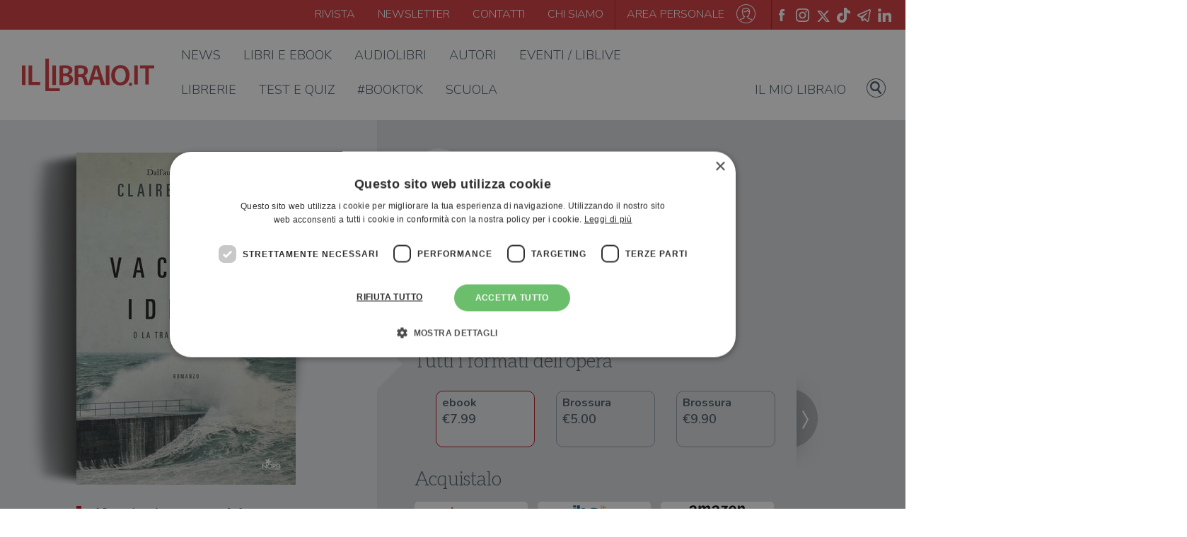

--- FILE ---
content_type: text/html; charset=UTF-8
request_url: https://www.illibraio.it/libri/claire-douglas-la-vacanza-ideale-9788842931959/
body_size: 68169
content:

<!DOCTYPE html>
<html lang="it">

	<head>
		<meta charset="UTF-8">
		<meta content="width=device-width, initial-scale=1, maximum-scale=1, shrink-to-fit=no" name="viewport">

		<title>&quot;La vacanza ideale&quot; di Claire Douglas - ebook - Narrativa Nord - Il Libraio</title>
		<script type="application/ld+json">
	[{"@context": "https://schema.org","@type": "BreadcrumbList","itemListElement": [{"@type": "ListItem","position": 1,"name": "Libri","item": "https://www.illibraio.it/libri/"},{"@type": "ListItem","position": 2,"name": "La vacanza ideale","item": "https://www.illibraio.it/libri/claire-douglas-la-vacanza-ideale-9788842931959/"}]},{"@context":"https://schema.org","@type":"Book","name" : "La vacanza ideale","image": "https://img.illibraio.it/images/9788842931959_92_1000_0_75.jpg","author":{"@type":"Person","name":"Claire Douglas"},"url" : "https://www.illibraio.it/libri/claire-douglas-la-vacanza-ideale-9788842931959/","abstract": "Troppo bella per essere vera. Cos&amp;igrave; sembra a Libby la proposta, del tutto inaspettata, di fare uno scambio di casa per una settimana: una splendida villa, affacciata sul mare selvaggio della Cornovaglia, in cambio del suo piccolo appartamento a Bath. Anche il tempismo non poteva essere migliore. A nove mesi dalle nozze, le cose col marito Jamie non vanno come Libby aveva sperato e pure il lavoro d'insegnante si sta rivelando pi&amp;ugrave; frustrante del previsto. E poi c&amp;rsquo;&amp;egrave; quella voglia di scappare, che &amp;egrave; diventata sempre pi&amp;ugrave; forte da quando una sua foto &amp;egrave; comparsa su tutti i giornali, dopo che lei ha salvato uno dei suoi alunni da un incendio divampato a scuola. Da allora, Libby vive nel terrore che quella foto possa spalancare la porta a un passato da cui lei ha cercato disperatamente di fuggire. E i suoi sospetti trovano conferma nel momento in cui arriva in Cornovaglia con Jamie. La sequenza di piccoli incidenti e strane coincidenze &amp;egrave; troppo lunga per essere frutto del caso. &amp;Egrave; possibile che la stiano minacciando? Che quelle presenze sinistre in giardino siano persone che la stanno spiando? Oppure &amp;egrave; soltanto la paranoia a rendere Libby sospettosa? La risposta arriva col ritorno a Bath, e non &amp;egrave; certo rassicurante. Gli incidenti, infatti, si fanno sempre pi&amp;ugrave; gravi e inquietanti. A questo punto Libby non ha pi&amp;ugrave; dubbi: qualcuno l'ha trovata. Qualcuno che conosce il suo segreto. E stavolta scappare non servir&amp;agrave; a nulla&amp;hellip;&lt;br /&gt;","workExample" : [{"@type": "Book","isbn": "9788842931959","datePublished" : "2018-11-08 00:00:00","bookFormat": "https://schema.org/EBook","numberOfPages": "352","potentialAction":{"@type":"ReadAction","target":{"@type":"EntryPoint","urlTemplate":"https://www.illibraio.it/libri/claire-douglas-la-vacanza-ideale-9788842931959/","actionPlatform":["http://schema.org/DesktopWebPlatform","http://schema.org/MobileWebPlatform"]},"expectsAcceptanceOf":{"@type":"Offer","Price":7.99,"priceCurrency":"EUR","eligibleRegion" : {"@type":"Country","name":"IT"},"availability": "http://schema.org/InStock"}}}],"publisher": {"@type": "Organization","name": "Nord"}}]
</script>

		<!-- <link rel="shortcut icon" type="image/x-icon" href="/assets/img/favicon.png" /> -->
		<link rel="apple-touch-icon" sizes="57x57" href="https://www.illibraio.it/wp-content/themes/illibraio/assets/img/libLogo.ico/apple-icon-57x57.png">
		<link rel="apple-touch-icon" sizes="60x60" href="https://www.illibraio.it/wp-content/themes/illibraio/assets/img/libLogo.ico/apple-icon-60x60.png">
		<link rel="apple-touch-icon" sizes="72x72" href="https://www.illibraio.it/wp-content/themes/illibraio/assets/img/libLogo.ico/apple-icon-72x72.png">
		<link rel="apple-touch-icon" sizes="76x76" href="https://www.illibraio.it/wp-content/themes/illibraio/assets/img/libLogo.ico/apple-icon-76x76.png">
		<link rel="apple-touch-icon" sizes="114x114" href="https://www.illibraio.it/wp-content/themes/illibraio/assets/img/libLogo.ico/apple-icon-114x114.png">
		<link rel="apple-touch-icon" sizes="120x120" href="https://www.illibraio.it/wp-content/themes/illibraio/assets/img/libLogo.ico/apple-icon-120x120.png">
		<link rel="apple-touch-icon" sizes="144x144" href="https://www.illibraio.it/wp-content/themes/illibraio/assets/img/libLogo.ico/apple-icon-144x144.png">
		<link rel="apple-touch-icon" sizes="152x152" href="https://www.illibraio.it/wp-content/themes/illibraio/assets/img/libLogo.ico/apple-icon-152x152.png">
		<link rel="apple-touch-icon" sizes="180x180" href="https://www.illibraio.it/wp-content/themes/illibraio/assets/img/libLogo.ico/apple-icon-180x180.png">
		<link rel="icon" type="image/png" sizes="192x192"  href="https://www.illibraio.it/wp-content/themes/illibraio/assets/img/libLogo.ico/android-icon-192x192.png">
		<link rel="icon" type="image/png" sizes="32x32" href="https://www.illibraio.it/wp-content/themes/illibraio/assets/img/libLogo.ico/favicon-32x32.png">
		<link rel="icon" type="image/png" sizes="96x96" href="https://www.illibraio.it/wp-content/themes/illibraio/assets/img/libLogo.ico/favicon-96x96.png">
		<link rel="icon" type="image/png" sizes="16x16" href="https://www.illibraio.it/wp-content/themes/illibraio/assets/img/libLogo.ico/favicon-16x16.png">
		<link rel="manifest" href="https://www.illibraio.it/wp-content/themes/illibraio/assets/img/libLogo.ico/manifest.json">
		<meta name="msapplication-TileColor" content="#ffffff">
		<meta name="msapplication-TileImage" content="https://www.illibraio.it/wp-content/themes/illibraio/assets/img/libLogo.ico/ms-icon-144x144.png">
		<meta name="theme-color" content="#ffffff">
		
				<!-- Google Tag Manager -->
		<script>(function(w,d,s,l,i){w[l]=w[l]||[];w[l].push({'gtm.start':
		new Date().getTime(),event:'gtm.js'});var f=d.getElementsByTagName(s)[0],
		j=d.createElement(s),dl=l!='dataLayer'?'&l='+l:'';j.async=true;j.src=
		'https://www.googletagmanager.com/gtm.js?id='+i+dl;f.parentNode.insertBefore(j,f);
		})(window,document,'script','dataLayer','GTM-WG2MTPB');</script>
		<!-- End Google Tag Manager -->

		<script data-cfasync="false" data-no-defer="1" data-no-minify="1" data-no-optimize="1">var ewww_webp_supported=!1;function check_webp_feature(A,e){var w;e=void 0!==e?e:function(){},ewww_webp_supported?e(ewww_webp_supported):((w=new Image).onload=function(){ewww_webp_supported=0<w.width&&0<w.height,e&&e(ewww_webp_supported)},w.onerror=function(){e&&e(!1)},w.src="data:image/webp;base64,"+{alpha:"UklGRkoAAABXRUJQVlA4WAoAAAAQAAAAAAAAAAAAQUxQSAwAAAARBxAR/Q9ERP8DAABWUDggGAAAABQBAJ0BKgEAAQAAAP4AAA3AAP7mtQAAAA=="}[A])}check_webp_feature("alpha");</script><script data-cfasync="false" data-no-defer="1" data-no-minify="1" data-no-optimize="1">var Arrive=function(c,w){"use strict";if(c.MutationObserver&&"undefined"!=typeof HTMLElement){var r,a=0,u=(r=HTMLElement.prototype.matches||HTMLElement.prototype.webkitMatchesSelector||HTMLElement.prototype.mozMatchesSelector||HTMLElement.prototype.msMatchesSelector,{matchesSelector:function(e,t){return e instanceof HTMLElement&&r.call(e,t)},addMethod:function(e,t,r){var a=e[t];e[t]=function(){return r.length==arguments.length?r.apply(this,arguments):"function"==typeof a?a.apply(this,arguments):void 0}},callCallbacks:function(e,t){t&&t.options.onceOnly&&1==t.firedElems.length&&(e=[e[0]]);for(var r,a=0;r=e[a];a++)r&&r.callback&&r.callback.call(r.elem,r.elem);t&&t.options.onceOnly&&1==t.firedElems.length&&t.me.unbindEventWithSelectorAndCallback.call(t.target,t.selector,t.callback)},checkChildNodesRecursively:function(e,t,r,a){for(var i,n=0;i=e[n];n++)r(i,t,a)&&a.push({callback:t.callback,elem:i}),0<i.childNodes.length&&u.checkChildNodesRecursively(i.childNodes,t,r,a)},mergeArrays:function(e,t){var r,a={};for(r in e)e.hasOwnProperty(r)&&(a[r]=e[r]);for(r in t)t.hasOwnProperty(r)&&(a[r]=t[r]);return a},toElementsArray:function(e){return e=void 0!==e&&("number"!=typeof e.length||e===c)?[e]:e}}),e=(l.prototype.addEvent=function(e,t,r,a){a={target:e,selector:t,options:r,callback:a,firedElems:[]};return this._beforeAdding&&this._beforeAdding(a),this._eventsBucket.push(a),a},l.prototype.removeEvent=function(e){for(var t,r=this._eventsBucket.length-1;t=this._eventsBucket[r];r--)e(t)&&(this._beforeRemoving&&this._beforeRemoving(t),(t=this._eventsBucket.splice(r,1))&&t.length&&(t[0].callback=null))},l.prototype.beforeAdding=function(e){this._beforeAdding=e},l.prototype.beforeRemoving=function(e){this._beforeRemoving=e},l),t=function(i,n){var o=new e,l=this,s={fireOnAttributesModification:!1};return o.beforeAdding(function(t){var e=t.target;e!==c.document&&e!==c||(e=document.getElementsByTagName("html")[0]);var r=new MutationObserver(function(e){n.call(this,e,t)}),a=i(t.options);r.observe(e,a),t.observer=r,t.me=l}),o.beforeRemoving(function(e){e.observer.disconnect()}),this.bindEvent=function(e,t,r){t=u.mergeArrays(s,t);for(var a=u.toElementsArray(this),i=0;i<a.length;i++)o.addEvent(a[i],e,t,r)},this.unbindEvent=function(){var r=u.toElementsArray(this);o.removeEvent(function(e){for(var t=0;t<r.length;t++)if(this===w||e.target===r[t])return!0;return!1})},this.unbindEventWithSelectorOrCallback=function(r){var a=u.toElementsArray(this),i=r,e="function"==typeof r?function(e){for(var t=0;t<a.length;t++)if((this===w||e.target===a[t])&&e.callback===i)return!0;return!1}:function(e){for(var t=0;t<a.length;t++)if((this===w||e.target===a[t])&&e.selector===r)return!0;return!1};o.removeEvent(e)},this.unbindEventWithSelectorAndCallback=function(r,a){var i=u.toElementsArray(this);o.removeEvent(function(e){for(var t=0;t<i.length;t++)if((this===w||e.target===i[t])&&e.selector===r&&e.callback===a)return!0;return!1})},this},i=new function(){var s={fireOnAttributesModification:!1,onceOnly:!1,existing:!1};function n(e,t,r){return!(!u.matchesSelector(e,t.selector)||(e._id===w&&(e._id=a++),-1!=t.firedElems.indexOf(e._id)))&&(t.firedElems.push(e._id),!0)}var c=(i=new t(function(e){var t={attributes:!1,childList:!0,subtree:!0};return e.fireOnAttributesModification&&(t.attributes=!0),t},function(e,i){e.forEach(function(e){var t=e.addedNodes,r=e.target,a=[];null!==t&&0<t.length?u.checkChildNodesRecursively(t,i,n,a):"attributes"===e.type&&n(r,i)&&a.push({callback:i.callback,elem:r}),u.callCallbacks(a,i)})})).bindEvent;return i.bindEvent=function(e,t,r){t=void 0===r?(r=t,s):u.mergeArrays(s,t);var a=u.toElementsArray(this);if(t.existing){for(var i=[],n=0;n<a.length;n++)for(var o=a[n].querySelectorAll(e),l=0;l<o.length;l++)i.push({callback:r,elem:o[l]});if(t.onceOnly&&i.length)return r.call(i[0].elem,i[0].elem);setTimeout(u.callCallbacks,1,i)}c.call(this,e,t,r)},i},o=new function(){var a={};function i(e,t){return u.matchesSelector(e,t.selector)}var n=(o=new t(function(){return{childList:!0,subtree:!0}},function(e,r){e.forEach(function(e){var t=e.removedNodes,e=[];null!==t&&0<t.length&&u.checkChildNodesRecursively(t,r,i,e),u.callCallbacks(e,r)})})).bindEvent;return o.bindEvent=function(e,t,r){t=void 0===r?(r=t,a):u.mergeArrays(a,t),n.call(this,e,t,r)},o};d(HTMLElement.prototype),d(NodeList.prototype),d(HTMLCollection.prototype),d(HTMLDocument.prototype),d(Window.prototype);var n={};return s(i,n,"unbindAllArrive"),s(o,n,"unbindAllLeave"),n}function l(){this._eventsBucket=[],this._beforeAdding=null,this._beforeRemoving=null}function s(e,t,r){u.addMethod(t,r,e.unbindEvent),u.addMethod(t,r,e.unbindEventWithSelectorOrCallback),u.addMethod(t,r,e.unbindEventWithSelectorAndCallback)}function d(e){e.arrive=i.bindEvent,s(i,e,"unbindArrive"),e.leave=o.bindEvent,s(o,e,"unbindLeave")}}(window,void 0),ewww_webp_supported=!1;function check_webp_feature(e,t){var r;ewww_webp_supported?t(ewww_webp_supported):((r=new Image).onload=function(){ewww_webp_supported=0<r.width&&0<r.height,t(ewww_webp_supported)},r.onerror=function(){t(!1)},r.src="data:image/webp;base64,"+{alpha:"UklGRkoAAABXRUJQVlA4WAoAAAAQAAAAAAAAAAAAQUxQSAwAAAARBxAR/Q9ERP8DAABWUDggGAAAABQBAJ0BKgEAAQAAAP4AAA3AAP7mtQAAAA==",animation:"UklGRlIAAABXRUJQVlA4WAoAAAASAAAAAAAAAAAAQU5JTQYAAAD/////AABBTk1GJgAAAAAAAAAAAAAAAAAAAGQAAABWUDhMDQAAAC8AAAAQBxAREYiI/gcA"}[e])}function ewwwLoadImages(e){if(e){for(var t=document.querySelectorAll(".batch-image img, .image-wrapper a, .ngg-pro-masonry-item a, .ngg-galleria-offscreen-seo-wrapper a"),r=0,a=t.length;r<a;r++)ewwwAttr(t[r],"data-src",t[r].getAttribute("data-webp")),ewwwAttr(t[r],"data-thumbnail",t[r].getAttribute("data-webp-thumbnail"));for(var i=document.querySelectorAll("div.woocommerce-product-gallery__image"),r=0,a=i.length;r<a;r++)ewwwAttr(i[r],"data-thumb",i[r].getAttribute("data-webp-thumb"))}for(var n=document.querySelectorAll("video"),r=0,a=n.length;r<a;r++)ewwwAttr(n[r],"poster",e?n[r].getAttribute("data-poster-webp"):n[r].getAttribute("data-poster-image"));for(var o,l=document.querySelectorAll("img.ewww_webp_lazy_load"),r=0,a=l.length;r<a;r++)e&&(ewwwAttr(l[r],"data-lazy-srcset",l[r].getAttribute("data-lazy-srcset-webp")),ewwwAttr(l[r],"data-srcset",l[r].getAttribute("data-srcset-webp")),ewwwAttr(l[r],"data-lazy-src",l[r].getAttribute("data-lazy-src-webp")),ewwwAttr(l[r],"data-src",l[r].getAttribute("data-src-webp")),ewwwAttr(l[r],"data-orig-file",l[r].getAttribute("data-webp-orig-file")),ewwwAttr(l[r],"data-medium-file",l[r].getAttribute("data-webp-medium-file")),ewwwAttr(l[r],"data-large-file",l[r].getAttribute("data-webp-large-file")),null!=(o=l[r].getAttribute("srcset"))&&!1!==o&&o.includes("R0lGOD")&&ewwwAttr(l[r],"src",l[r].getAttribute("data-lazy-src-webp"))),l[r].className=l[r].className.replace(/\bewww_webp_lazy_load\b/,"");for(var s=document.querySelectorAll(".ewww_webp"),r=0,a=s.length;r<a;r++)e?(ewwwAttr(s[r],"srcset",s[r].getAttribute("data-srcset-webp")),ewwwAttr(s[r],"src",s[r].getAttribute("data-src-webp")),ewwwAttr(s[r],"data-orig-file",s[r].getAttribute("data-webp-orig-file")),ewwwAttr(s[r],"data-medium-file",s[r].getAttribute("data-webp-medium-file")),ewwwAttr(s[r],"data-large-file",s[r].getAttribute("data-webp-large-file")),ewwwAttr(s[r],"data-large_image",s[r].getAttribute("data-webp-large_image")),ewwwAttr(s[r],"data-src",s[r].getAttribute("data-webp-src"))):(ewwwAttr(s[r],"srcset",s[r].getAttribute("data-srcset-img")),ewwwAttr(s[r],"src",s[r].getAttribute("data-src-img"))),s[r].className=s[r].className.replace(/\bewww_webp\b/,"ewww_webp_loaded");window.jQuery&&jQuery.fn.isotope&&jQuery.fn.imagesLoaded&&(jQuery(".fusion-posts-container-infinite").imagesLoaded(function(){jQuery(".fusion-posts-container-infinite").hasClass("isotope")&&jQuery(".fusion-posts-container-infinite").isotope()}),jQuery(".fusion-portfolio:not(.fusion-recent-works) .fusion-portfolio-wrapper").imagesLoaded(function(){jQuery(".fusion-portfolio:not(.fusion-recent-works) .fusion-portfolio-wrapper").isotope()}))}function ewwwWebPInit(e){ewwwLoadImages(e),ewwwNggLoadGalleries(e),document.arrive(".ewww_webp",function(){ewwwLoadImages(e)}),document.arrive(".ewww_webp_lazy_load",function(){ewwwLoadImages(e)}),document.arrive("videos",function(){ewwwLoadImages(e)}),"loading"==document.readyState?document.addEventListener("DOMContentLoaded",ewwwJSONParserInit):("undefined"!=typeof galleries&&ewwwNggParseGalleries(e),ewwwWooParseVariations(e))}function ewwwAttr(e,t,r){null!=r&&!1!==r&&e.setAttribute(t,r)}function ewwwJSONParserInit(){"undefined"!=typeof galleries&&check_webp_feature("alpha",ewwwNggParseGalleries),check_webp_feature("alpha",ewwwWooParseVariations)}function ewwwWooParseVariations(e){if(e)for(var t=document.querySelectorAll("form.variations_form"),r=0,a=t.length;r<a;r++){var i=t[r].getAttribute("data-product_variations"),n=!1;try{for(var o in i=JSON.parse(i))void 0!==i[o]&&void 0!==i[o].image&&(void 0!==i[o].image.src_webp&&(i[o].image.src=i[o].image.src_webp,n=!0),void 0!==i[o].image.srcset_webp&&(i[o].image.srcset=i[o].image.srcset_webp,n=!0),void 0!==i[o].image.full_src_webp&&(i[o].image.full_src=i[o].image.full_src_webp,n=!0),void 0!==i[o].image.gallery_thumbnail_src_webp&&(i[o].image.gallery_thumbnail_src=i[o].image.gallery_thumbnail_src_webp,n=!0),void 0!==i[o].image.thumb_src_webp&&(i[o].image.thumb_src=i[o].image.thumb_src_webp,n=!0));n&&ewwwAttr(t[r],"data-product_variations",JSON.stringify(i))}catch(e){}}}function ewwwNggParseGalleries(e){if(e)for(var t in galleries){var r=galleries[t];galleries[t].images_list=ewwwNggParseImageList(r.images_list)}}function ewwwNggLoadGalleries(e){e&&document.addEventListener("ngg.galleria.themeadded",function(e,t){window.ngg_galleria._create_backup=window.ngg_galleria.create,window.ngg_galleria.create=function(e,t){var r=$(e).data("id");return galleries["gallery_"+r].images_list=ewwwNggParseImageList(galleries["gallery_"+r].images_list),window.ngg_galleria._create_backup(e,t)}})}function ewwwNggParseImageList(e){for(var t in e){var r=e[t];if(void 0!==r["image-webp"]&&(e[t].image=r["image-webp"],delete e[t]["image-webp"]),void 0!==r["thumb-webp"]&&(e[t].thumb=r["thumb-webp"],delete e[t]["thumb-webp"]),void 0!==r.full_image_webp&&(e[t].full_image=r.full_image_webp,delete e[t].full_image_webp),void 0!==r.srcsets)for(var a in r.srcsets)nggSrcset=r.srcsets[a],void 0!==r.srcsets[a+"-webp"]&&(e[t].srcsets[a]=r.srcsets[a+"-webp"],delete e[t].srcsets[a+"-webp"]);if(void 0!==r.full_srcsets)for(var i in r.full_srcsets)nggFSrcset=r.full_srcsets[i],void 0!==r.full_srcsets[i+"-webp"]&&(e[t].full_srcsets[i]=r.full_srcsets[i+"-webp"],delete e[t].full_srcsets[i+"-webp"])}return e}check_webp_feature("alpha",ewwwWebPInit);</script><script type="text/javascript">
	var libData = {
		ajaxUrl: 'https://www.illibraio.it/wp-admin/admin-ajax.php',
		profileUrl: 'https://www.illibraio.it/profilo/',
		userIsLogged: false	}
</script>
<meta name='robots' content='index, follow, max-image-preview:large, max-snippet:-1, max-video-preview:-1' />
<script type="text/javascript" charset="UTF-8" data-cs-platform="wordpress" src="https://cdn.cookie-script.com/s/a5f7346f28e643e61a4b751499ea47a9.js" id="cookie_script-js-with"></script><link rel="canonical" href="https://www.illibraio.it/libri/claire-douglas-la-vacanza-ideale-9788842931959/" />
<meta name="description" content="Troppo bella per essere vera. Cos&amp;igrave; sembra a Libby la proposta, del tutto inaspettata, di fare uno scambio di casa per una settimana: una splendi" />
<meta property="fb:app_id" content="768433174605133" />
<meta property="og:locale" content="it_IT" />
<meta property="og:type" content="article" />
<meta property="og:title" content="&quot;La vacanza ideale&quot; di Claire Douglas - ebook - Narrativa Nord - Il Libraio" />
<meta property="og:description" content="Troppo bella per essere vera. Cos&amp;igrave; sembra a Libby la proposta, del tutto inaspettata, di fare uno scambio di casa per una settimana: una splendi" />
<meta property="og:url" content="https://www.illibraio.it/libri/claire-douglas-la-vacanza-ideale-9788842931959/" />
<meta property="og:site_name" content="ilLibraio.it" />
<meta property="og:image" content="https://www.illibraio.it/wp-content/themes/illibraio/share-img-book/book.php?id=9788842931959" />
<meta property="og:image:secure_url" content="https://www.illibraio.it/wp-content/themes/illibraio/share-img-book/book.php?id=9788842931959" />
<meta property="og:image:width" content="1200" />
<meta property="og:image:height" content="628" />
<meta name="twitter:card" content="summary_large_image" />
<meta name="twitter:description" content="Troppo bella per essere vera. Cos&amp;igrave; sembra a Libby la proposta, del tutto inaspettata, di fare uno scambio di casa per una settimana: una splendi" />
<meta name="twitter:title" content="&quot;La vacanza ideale&quot; di Claire Douglas - ebook - Narrativa Nord - Il Libraio" />
<meta name="twitter:image" content="https://www.illibraio.it/wp-content/themes/illibraio/share-img-book/book.php?id=9788842931959" />

	<!-- This site is optimized with the Yoast SEO Premium plugin v26.6 (Yoast SEO v26.7) - https://yoast.com/wordpress/plugins/seo/ -->
	<!-- / Yoast SEO Premium plugin. -->


<link rel='dns-prefetch' href='//stackpath.bootstrapcdn.com' />
<link rel='dns-prefetch' href='//fonts.googleapis.com' />
<link rel="alternate" type="application/rss+xml" title="ilLibraio.it &raquo; Feed" href="https://www.illibraio.it/feed/" />
<link rel="alternate" type="application/rss+xml" title="ilLibraio.it &raquo; Feed dei commenti" href="https://www.illibraio.it/comments/feed/" />
<style id='wp-img-auto-sizes-contain-inline-css' type='text/css'>
img:is([sizes=auto i],[sizes^="auto," i]){contain-intrinsic-size:3000px 1500px}
/*# sourceURL=wp-img-auto-sizes-contain-inline-css */
</style>
<style id='wp-emoji-styles-inline-css' type='text/css'>

	img.wp-smiley, img.emoji {
		display: inline !important;
		border: none !important;
		box-shadow: none !important;
		height: 1em !important;
		width: 1em !important;
		margin: 0 0.07em !important;
		vertical-align: -0.1em !important;
		background: none !important;
		padding: 0 !important;
	}
/*# sourceURL=wp-emoji-styles-inline-css */
</style>
<style id='wp-block-library-inline-css' type='text/css'>
:root{--wp-block-synced-color:#7a00df;--wp-block-synced-color--rgb:122,0,223;--wp-bound-block-color:var(--wp-block-synced-color);--wp-editor-canvas-background:#ddd;--wp-admin-theme-color:#007cba;--wp-admin-theme-color--rgb:0,124,186;--wp-admin-theme-color-darker-10:#006ba1;--wp-admin-theme-color-darker-10--rgb:0,107,160.5;--wp-admin-theme-color-darker-20:#005a87;--wp-admin-theme-color-darker-20--rgb:0,90,135;--wp-admin-border-width-focus:2px}@media (min-resolution:192dpi){:root{--wp-admin-border-width-focus:1.5px}}.wp-element-button{cursor:pointer}:root .has-very-light-gray-background-color{background-color:#eee}:root .has-very-dark-gray-background-color{background-color:#313131}:root .has-very-light-gray-color{color:#eee}:root .has-very-dark-gray-color{color:#313131}:root .has-vivid-green-cyan-to-vivid-cyan-blue-gradient-background{background:linear-gradient(135deg,#00d084,#0693e3)}:root .has-purple-crush-gradient-background{background:linear-gradient(135deg,#34e2e4,#4721fb 50%,#ab1dfe)}:root .has-hazy-dawn-gradient-background{background:linear-gradient(135deg,#faaca8,#dad0ec)}:root .has-subdued-olive-gradient-background{background:linear-gradient(135deg,#fafae1,#67a671)}:root .has-atomic-cream-gradient-background{background:linear-gradient(135deg,#fdd79a,#004a59)}:root .has-nightshade-gradient-background{background:linear-gradient(135deg,#330968,#31cdcf)}:root .has-midnight-gradient-background{background:linear-gradient(135deg,#020381,#2874fc)}:root{--wp--preset--font-size--normal:16px;--wp--preset--font-size--huge:42px}.has-regular-font-size{font-size:1em}.has-larger-font-size{font-size:2.625em}.has-normal-font-size{font-size:var(--wp--preset--font-size--normal)}.has-huge-font-size{font-size:var(--wp--preset--font-size--huge)}.has-text-align-center{text-align:center}.has-text-align-left{text-align:left}.has-text-align-right{text-align:right}.has-fit-text{white-space:nowrap!important}#end-resizable-editor-section{display:none}.aligncenter{clear:both}.items-justified-left{justify-content:flex-start}.items-justified-center{justify-content:center}.items-justified-right{justify-content:flex-end}.items-justified-space-between{justify-content:space-between}.screen-reader-text{border:0;clip-path:inset(50%);height:1px;margin:-1px;overflow:hidden;padding:0;position:absolute;width:1px;word-wrap:normal!important}.screen-reader-text:focus{background-color:#ddd;clip-path:none;color:#444;display:block;font-size:1em;height:auto;left:5px;line-height:normal;padding:15px 23px 14px;text-decoration:none;top:5px;width:auto;z-index:100000}html :where(.has-border-color){border-style:solid}html :where([style*=border-top-color]){border-top-style:solid}html :where([style*=border-right-color]){border-right-style:solid}html :where([style*=border-bottom-color]){border-bottom-style:solid}html :where([style*=border-left-color]){border-left-style:solid}html :where([style*=border-width]){border-style:solid}html :where([style*=border-top-width]){border-top-style:solid}html :where([style*=border-right-width]){border-right-style:solid}html :where([style*=border-bottom-width]){border-bottom-style:solid}html :where([style*=border-left-width]){border-left-style:solid}html :where(img[class*=wp-image-]){height:auto;max-width:100%}:where(figure){margin:0 0 1em}html :where(.is-position-sticky){--wp-admin--admin-bar--position-offset:var(--wp-admin--admin-bar--height,0px)}@media screen and (max-width:600px){html :where(.is-position-sticky){--wp-admin--admin-bar--position-offset:0px}}

/*# sourceURL=wp-block-library-inline-css */
</style><style id='global-styles-inline-css' type='text/css'>
:root{--wp--preset--aspect-ratio--square: 1;--wp--preset--aspect-ratio--4-3: 4/3;--wp--preset--aspect-ratio--3-4: 3/4;--wp--preset--aspect-ratio--3-2: 3/2;--wp--preset--aspect-ratio--2-3: 2/3;--wp--preset--aspect-ratio--16-9: 16/9;--wp--preset--aspect-ratio--9-16: 9/16;--wp--preset--color--black: #000000;--wp--preset--color--cyan-bluish-gray: #abb8c3;--wp--preset--color--white: #ffffff;--wp--preset--color--pale-pink: #f78da7;--wp--preset--color--vivid-red: #cf2e2e;--wp--preset--color--luminous-vivid-orange: #ff6900;--wp--preset--color--luminous-vivid-amber: #fcb900;--wp--preset--color--light-green-cyan: #7bdcb5;--wp--preset--color--vivid-green-cyan: #00d084;--wp--preset--color--pale-cyan-blue: #8ed1fc;--wp--preset--color--vivid-cyan-blue: #0693e3;--wp--preset--color--vivid-purple: #9b51e0;--wp--preset--gradient--vivid-cyan-blue-to-vivid-purple: linear-gradient(135deg,rgb(6,147,227) 0%,rgb(155,81,224) 100%);--wp--preset--gradient--light-green-cyan-to-vivid-green-cyan: linear-gradient(135deg,rgb(122,220,180) 0%,rgb(0,208,130) 100%);--wp--preset--gradient--luminous-vivid-amber-to-luminous-vivid-orange: linear-gradient(135deg,rgb(252,185,0) 0%,rgb(255,105,0) 100%);--wp--preset--gradient--luminous-vivid-orange-to-vivid-red: linear-gradient(135deg,rgb(255,105,0) 0%,rgb(207,46,46) 100%);--wp--preset--gradient--very-light-gray-to-cyan-bluish-gray: linear-gradient(135deg,rgb(238,238,238) 0%,rgb(169,184,195) 100%);--wp--preset--gradient--cool-to-warm-spectrum: linear-gradient(135deg,rgb(74,234,220) 0%,rgb(151,120,209) 20%,rgb(207,42,186) 40%,rgb(238,44,130) 60%,rgb(251,105,98) 80%,rgb(254,248,76) 100%);--wp--preset--gradient--blush-light-purple: linear-gradient(135deg,rgb(255,206,236) 0%,rgb(152,150,240) 100%);--wp--preset--gradient--blush-bordeaux: linear-gradient(135deg,rgb(254,205,165) 0%,rgb(254,45,45) 50%,rgb(107,0,62) 100%);--wp--preset--gradient--luminous-dusk: linear-gradient(135deg,rgb(255,203,112) 0%,rgb(199,81,192) 50%,rgb(65,88,208) 100%);--wp--preset--gradient--pale-ocean: linear-gradient(135deg,rgb(255,245,203) 0%,rgb(182,227,212) 50%,rgb(51,167,181) 100%);--wp--preset--gradient--electric-grass: linear-gradient(135deg,rgb(202,248,128) 0%,rgb(113,206,126) 100%);--wp--preset--gradient--midnight: linear-gradient(135deg,rgb(2,3,129) 0%,rgb(40,116,252) 100%);--wp--preset--font-size--small: 13px;--wp--preset--font-size--medium: 20px;--wp--preset--font-size--large: 36px;--wp--preset--font-size--x-large: 42px;--wp--preset--spacing--20: 0.44rem;--wp--preset--spacing--30: 0.67rem;--wp--preset--spacing--40: 1rem;--wp--preset--spacing--50: 1.5rem;--wp--preset--spacing--60: 2.25rem;--wp--preset--spacing--70: 3.38rem;--wp--preset--spacing--80: 5.06rem;--wp--preset--shadow--natural: 6px 6px 9px rgba(0, 0, 0, 0.2);--wp--preset--shadow--deep: 12px 12px 50px rgba(0, 0, 0, 0.4);--wp--preset--shadow--sharp: 6px 6px 0px rgba(0, 0, 0, 0.2);--wp--preset--shadow--outlined: 6px 6px 0px -3px rgb(255, 255, 255), 6px 6px rgb(0, 0, 0);--wp--preset--shadow--crisp: 6px 6px 0px rgb(0, 0, 0);}:where(.is-layout-flex){gap: 0.5em;}:where(.is-layout-grid){gap: 0.5em;}body .is-layout-flex{display: flex;}.is-layout-flex{flex-wrap: wrap;align-items: center;}.is-layout-flex > :is(*, div){margin: 0;}body .is-layout-grid{display: grid;}.is-layout-grid > :is(*, div){margin: 0;}:where(.wp-block-columns.is-layout-flex){gap: 2em;}:where(.wp-block-columns.is-layout-grid){gap: 2em;}:where(.wp-block-post-template.is-layout-flex){gap: 1.25em;}:where(.wp-block-post-template.is-layout-grid){gap: 1.25em;}.has-black-color{color: var(--wp--preset--color--black) !important;}.has-cyan-bluish-gray-color{color: var(--wp--preset--color--cyan-bluish-gray) !important;}.has-white-color{color: var(--wp--preset--color--white) !important;}.has-pale-pink-color{color: var(--wp--preset--color--pale-pink) !important;}.has-vivid-red-color{color: var(--wp--preset--color--vivid-red) !important;}.has-luminous-vivid-orange-color{color: var(--wp--preset--color--luminous-vivid-orange) !important;}.has-luminous-vivid-amber-color{color: var(--wp--preset--color--luminous-vivid-amber) !important;}.has-light-green-cyan-color{color: var(--wp--preset--color--light-green-cyan) !important;}.has-vivid-green-cyan-color{color: var(--wp--preset--color--vivid-green-cyan) !important;}.has-pale-cyan-blue-color{color: var(--wp--preset--color--pale-cyan-blue) !important;}.has-vivid-cyan-blue-color{color: var(--wp--preset--color--vivid-cyan-blue) !important;}.has-vivid-purple-color{color: var(--wp--preset--color--vivid-purple) !important;}.has-black-background-color{background-color: var(--wp--preset--color--black) !important;}.has-cyan-bluish-gray-background-color{background-color: var(--wp--preset--color--cyan-bluish-gray) !important;}.has-white-background-color{background-color: var(--wp--preset--color--white) !important;}.has-pale-pink-background-color{background-color: var(--wp--preset--color--pale-pink) !important;}.has-vivid-red-background-color{background-color: var(--wp--preset--color--vivid-red) !important;}.has-luminous-vivid-orange-background-color{background-color: var(--wp--preset--color--luminous-vivid-orange) !important;}.has-luminous-vivid-amber-background-color{background-color: var(--wp--preset--color--luminous-vivid-amber) !important;}.has-light-green-cyan-background-color{background-color: var(--wp--preset--color--light-green-cyan) !important;}.has-vivid-green-cyan-background-color{background-color: var(--wp--preset--color--vivid-green-cyan) !important;}.has-pale-cyan-blue-background-color{background-color: var(--wp--preset--color--pale-cyan-blue) !important;}.has-vivid-cyan-blue-background-color{background-color: var(--wp--preset--color--vivid-cyan-blue) !important;}.has-vivid-purple-background-color{background-color: var(--wp--preset--color--vivid-purple) !important;}.has-black-border-color{border-color: var(--wp--preset--color--black) !important;}.has-cyan-bluish-gray-border-color{border-color: var(--wp--preset--color--cyan-bluish-gray) !important;}.has-white-border-color{border-color: var(--wp--preset--color--white) !important;}.has-pale-pink-border-color{border-color: var(--wp--preset--color--pale-pink) !important;}.has-vivid-red-border-color{border-color: var(--wp--preset--color--vivid-red) !important;}.has-luminous-vivid-orange-border-color{border-color: var(--wp--preset--color--luminous-vivid-orange) !important;}.has-luminous-vivid-amber-border-color{border-color: var(--wp--preset--color--luminous-vivid-amber) !important;}.has-light-green-cyan-border-color{border-color: var(--wp--preset--color--light-green-cyan) !important;}.has-vivid-green-cyan-border-color{border-color: var(--wp--preset--color--vivid-green-cyan) !important;}.has-pale-cyan-blue-border-color{border-color: var(--wp--preset--color--pale-cyan-blue) !important;}.has-vivid-cyan-blue-border-color{border-color: var(--wp--preset--color--vivid-cyan-blue) !important;}.has-vivid-purple-border-color{border-color: var(--wp--preset--color--vivid-purple) !important;}.has-vivid-cyan-blue-to-vivid-purple-gradient-background{background: var(--wp--preset--gradient--vivid-cyan-blue-to-vivid-purple) !important;}.has-light-green-cyan-to-vivid-green-cyan-gradient-background{background: var(--wp--preset--gradient--light-green-cyan-to-vivid-green-cyan) !important;}.has-luminous-vivid-amber-to-luminous-vivid-orange-gradient-background{background: var(--wp--preset--gradient--luminous-vivid-amber-to-luminous-vivid-orange) !important;}.has-luminous-vivid-orange-to-vivid-red-gradient-background{background: var(--wp--preset--gradient--luminous-vivid-orange-to-vivid-red) !important;}.has-very-light-gray-to-cyan-bluish-gray-gradient-background{background: var(--wp--preset--gradient--very-light-gray-to-cyan-bluish-gray) !important;}.has-cool-to-warm-spectrum-gradient-background{background: var(--wp--preset--gradient--cool-to-warm-spectrum) !important;}.has-blush-light-purple-gradient-background{background: var(--wp--preset--gradient--blush-light-purple) !important;}.has-blush-bordeaux-gradient-background{background: var(--wp--preset--gradient--blush-bordeaux) !important;}.has-luminous-dusk-gradient-background{background: var(--wp--preset--gradient--luminous-dusk) !important;}.has-pale-ocean-gradient-background{background: var(--wp--preset--gradient--pale-ocean) !important;}.has-electric-grass-gradient-background{background: var(--wp--preset--gradient--electric-grass) !important;}.has-midnight-gradient-background{background: var(--wp--preset--gradient--midnight) !important;}.has-small-font-size{font-size: var(--wp--preset--font-size--small) !important;}.has-medium-font-size{font-size: var(--wp--preset--font-size--medium) !important;}.has-large-font-size{font-size: var(--wp--preset--font-size--large) !important;}.has-x-large-font-size{font-size: var(--wp--preset--font-size--x-large) !important;}
/*# sourceURL=global-styles-inline-css */
</style>

<style id='classic-theme-styles-inline-css' type='text/css'>
/*! This file is auto-generated */
.wp-block-button__link{color:#fff;background-color:#32373c;border-radius:9999px;box-shadow:none;text-decoration:none;padding:calc(.667em + 2px) calc(1.333em + 2px);font-size:1.125em}.wp-block-file__button{background:#32373c;color:#fff;text-decoration:none}
/*# sourceURL=/wp-includes/css/classic-themes.min.css */
</style>
<link rel='stylesheet' id='ep_general_styles-css' href='https://www.illibraio.it/wp-content/plugins/elasticpress/dist/css/general-styles.css?ver=66295efe92a630617c00' type='text/css' media='all' />
<link rel='stylesheet' id='bootstrap-css' href='https://stackpath.bootstrapcdn.com/bootstrap/4.3.1/css/bootstrap.min.css' type='text/css' media='all' />
<link rel='stylesheet' id='nunito-font-css' href='https://fonts.googleapis.com/css?family=Nunito:300,400,600,700&#038;display=swap' type='text/css' media='all' />
<link rel='stylesheet' id='aleo-font-css' href='https://fonts.googleapis.com/css?family=Aleo:300,300i,400,400i,700,700i&#038;display=swap' type='text/css' media='all' />
<link rel='stylesheet' id='owlcarousel-css' href='https://www.illibraio.it/wp-content/themes/illibraio/assets/js/owlcarousel/owl.carousel.min.css' type='text/css' media='all' />
<link rel='stylesheet' id='owlcarousel-theme-css' href='https://www.illibraio.it/wp-content/themes/illibraio/assets/js/owlcarousel/owl.theme.default.min.css' type='text/css' media='all' />
<link rel='stylesheet' id='iaki-main-css' href='https://www.illibraio.it/wp-content/themes/illibraio/assets/css/main.css?ver=2.2' type='text/css' media='all' />
<link rel='stylesheet' id='select2-css' href='https://www.illibraio.it/wp-content/themes/illibraio/assets/vendors/select2-4.0.11/dist/css/select2.min.css' type='text/css' media='all' />
<link rel='stylesheet' id='jquery-ui-css' href='https://www.illibraio.it/wp-content/themes/illibraio/assets/vendors/jquery-ui-1.12.1/jquery-ui.min.css' type='text/css' media='all' />
<link rel='stylesheet' id='jquery-ui-structure-css' href='https://www.illibraio.it/wp-content/themes/illibraio/assets/vendors/jquery-ui-1.12.1/jquery-ui.structure.min.css' type='text/css' media='all' />
<link rel='stylesheet' id='jquery-ui-theme-css' href='https://www.illibraio.it/wp-content/themes/illibraio/assets/vendors/jquery-ui-1.12.1/jquery-ui.theme.min.css' type='text/css' media='all' />
<script type="text/javascript" src="https://www.illibraio.it/wp-includes/js/jquery/jquery.min.js?ver=3.7.1" id="jquery-core-js"></script>
<script type="text/javascript" src="https://www.illibraio.it/wp-includes/js/jquery/jquery-migrate.min.js?ver=3.4.1" id="jquery-migrate-js"></script>
<link rel="https://api.w.org/" href="https://www.illibraio.it/wp-json/" /><link rel="alternate" title="JSON" type="application/json" href="https://www.illibraio.it/wp-json/wp/v2/pages/49" /><link rel="EditURI" type="application/rsd+xml" title="RSD" href="https://www.illibraio.it/xmlrpc.php?rsd" />

<link rel='shortlink' href='https://www.illibraio.it/?p=49' />
<script type="text/javascript">

	var ajaxPostUrl = "https://www.illibraio.it/wp-admin/admin-ajax.php";

</script>
<noscript><style>.lazyload[data-src]{display:none !important;}</style></noscript><style>.lazyload{background-image:none !important;}.lazyload:before{background-image:none !important;}</style><link rel="icon" href="https://www.illibraio.it/wp-content/uploads/2023/03/cropped-ILLIBRAIO_FAVICON-35x35.png" sizes="32x32" />
<link rel="icon" href="https://www.illibraio.it/wp-content/uploads/2023/03/cropped-ILLIBRAIO_FAVICON-410x410.png" sizes="192x192" />
<link rel="apple-touch-icon" href="https://www.illibraio.it/wp-content/uploads/2023/03/cropped-ILLIBRAIO_FAVICON-190x190.png" />
<meta name="msapplication-TileImage" content="https://www.illibraio.it/wp-content/uploads/2023/03/cropped-ILLIBRAIO_FAVICON-410x410.png" />
	</head>

	<body class="wp-singular page-template page-template-single-book page-template-single-book-php page page-id-49 wp-theme-illibraio postid-9788842931959">

		<!-- Google Tag Manager (noscript) -->
		<noscript><iframe src="https://www.googletagmanager.com/ns.html?id=GTM-WG2MTPB"
		height="0" width="0" style="display:none;visibility:hidden"></iframe></noscript>
		<!-- End Google Tag Manager (noscript) -->

		<div id="fb-root"></div>
		<script>(function(d, s, id) {
				var js, fjs = d.getElementsByTagName(s)[0];
				if (d.getElementById(id)) return;
				js = d.createElement(s); js.id = id;
				js.src = "https://connect.facebook.net/it_IT/sdk.js#xfbml=1&version=v3.0";
				fjs.parentNode.insertBefore(js, fjs);
			}(document, 'script', 'facebook-jssdk'));</script>

		<div class="container-fluid">

			<header>
				<div class="row search-bar-wrapper">
	<div class="collapse col-12 pl-0 pr-0" id="searchBar">
		<form action="https://www.illibraio.it" method="get" id="search">
			<div class="form-row boxed">
				<div class="form-group col-12 p-4 mt-3">
					<label for="s">Cosa cerchi?</label>
					<input class="form-control form-control-lg" type="text" name="s" placeholder="Cerca..." value="">
					<input type="submit" value="Cerca">
					<button class="navbar-toggler search-close-btn" type="button" data-toggle="collapse" data-target="#searchBar" aria-controls="searchBar" aria-expanded="false" aria-label="Chiudi" title="Chiudi">
						<span class="search-icon ico-close"></span>
					</button>
				</div>
			</div>
		</form>
	</div>
</div>
<script> 
jQuery(document).ready(function(){
	jQuery('form#search input[type="text"]').keyup(function(){
		var count = jQuery(this).val().replace(/\s+/g, '').length;
		if(count > 2){
			jQuery('form#search input[type="submit"]').removeAttr('disabled');
			jQuery('form#search input[type="text"]').css('color', '#b71418');
		} else {
			jQuery('form#search input[type="submit"]').attr('disabled','disabled');
			jQuery('form#search input[type="text"]').css('color', '#8c9ea9');
		}
	}).trigger('keyup');
	
	jQuery('form#search').submit(function(e){
		jQuery(this).find('input[type="text"]').each(function(){
			jQuery(this).val(jQuery.trim(jQuery(this).val()));
		});
	});

});
</script>
				<div class="row d-none d-md-none d-lg-flex topbar">
	<div class="col-12 boxed">
		<ul id="menu-menu-in-alto" class="nav justify-content-end"><li id="menu-item-154" class="nav-item menu-item-154"><a class="nav-link" href="https://www.illibraio.it/la-rivista/">Rivista</a></li><li id="menu-item-126" class="nav-item menu-item-126"><a class="nav-link" href="https://www.illibraio.it/newsletter/">Newsletter</a></li><li id="menu-item-157" class="nav-item menu-item-157"><a class="nav-link" href="https://www.illibraio.it/contatti/">Contatti</a></li><li id="menu-item-163" class="nav-item menu-item-163"><a class="nav-link" href="https://www.illibraio.it/chi-siamo/">Chi siamo</a></li><li class="nav-item bordered"><a class="nav-link" href="https://www.illibraio.it/profilo/">Area Personale</a></li><li class="nav-item"><a class="nav-link pl-1 pr-1" href="https://www.facebook.com/illibraio"><span class="social-icon ico-facebook"></span></a></li><li class="nav-item"><a class="nav-link pl-1 pr-1" href="https://www.instagram.com/illibraioit/?hl=it"><span class="social-icon ico-instagram"></span></a></li><li class="nav-item"><a class="nav-link pl-1 pr-1" href="https://twitter.com/illibraio"><span class="social-icon ico-twitter"></span></a></li><li class="nav-item"><a class="nav-link pl-1 pr-1" href="https://www.tiktok.com/@illibraio.it"><span class="social-icon ico-tiktok"></span></a></li><li class="nav-item"><a class="nav-link pl-1 pr-1" href="https://t.me/s/illibraio"><span class="social-icon ico-telegram"></span></a></li><li class="nav-item"><a class="nav-link pl-1 pr-1" href="https://www.linkedin.com/company/illibraioit/"><span class="social-icon ico-linkedin"></span></a></li></ul>	</div>
</div>

				<nav class="navbar navbar-expand-lg navbar-light navbar-main d-none d-md-none d-lg-flex"><!-- pl-5-->
	<div class="boxed">
				<a class="navbar-brand" href="https://www.illibraio.it"><img class="logo-header ml-md-1 lazyload ewww_webp_lazy_load" width="190" src="[data-uri]" alt="ilLibraio.it" data-src="https://www.illibraio.it/wp-content/themes/illibraio/assets/img/logo-illibraio.png" decoding="async" data-eio-rwidth="190" data-eio-rheight="50" data-src-webp="https://www.illibraio.it/wp-content/themes/illibraio/assets/img/logo-illibraio.png.webp"><noscript><img class="logo-header ml-md-1" width="190" src="https://www.illibraio.it/wp-content/themes/illibraio/assets/img/logo-illibraio.png" alt="ilLibraio.it" data-eio="l"></noscript></a>
				<div class="collapse navbar-collapse" id="navbarMain">

			<ul id="menu-menu-principale-sx" class="navbar-nav mr-auto"><li id="menu-item-46" class="nav-item menu-item-46"><a class="nav-link" href="https://www.illibraio.it/news/">News</a></li><li id="menu-item-61" class="nav-item menu-item-61"><a class="nav-link" href="https://www.illibraio.it/libri/">Libri e Ebook</a></li><li id="menu-item-1385915" class="nav-item menu-item-1385915"><a class="nav-link" href="https://www.illibraio.it/audiolibri/">Audiolibri</a></li><li id="menu-item-94" class="nav-item menu-item-94"><a class="nav-link" href="https://www.illibraio.it/autori/">Autori</a></li><li id="menu-item-64" class="nav-item menu-item-64"><a class="nav-link" href="https://www.illibraio.it/eventi/">Eventi / LibLive</a></li><li id="menu-item-70" class="nav-item menu-item-70"><a class="nav-link" href="https://www.illibraio.it/librerie/">Librerie</a></li><li id="menu-item-1403579" class="nav-item menu-item-1403579"><a class="nav-link" href="https://www.illibraio.it/test-quiz/test/">Test e Quiz</a></li><li id="menu-item-1428267" class="nav-item menu-item-1428267"><a class="nav-link" href="https://www.illibraio.it/news/./booktok/">#BookTok</a></li><li id="menu-item-1442413" class="nav-item menu-item-1442413"><a class="nav-link" href="https://www.illibraio.it/scuola/">Scuola</a></li></ul>
			<ul id="menu-menu-principale-dx" class="navbar-nav mr-auto flex-row-reverse"><li id="menu-item-89" class="nav-item menu-item-89"><a class="nav-link" href="https://www.illibraio.it/il-mio-libraio/">Il Mio Libraio</a></li><li class="nav-items search-btn"><button class="navbar-toggler" type="button" data-toggle="collapse" data-target="#searchBar" aria-controls="searchBar" aria-expanded="false" aria-label="Ricerca"><span class="search-icon ico-search"></span></button></li></ul>
		</div>
	</div>
</nav>

				<nav class="navbar navbar-expand-lg navbar-light navbar-mobile d-block d-lg-none">
	<a class="navbar-brand" href="https://www.illibraio.it"><img class="logo-header lazyload ewww_webp_lazy_load" width="114" src="[data-uri]" alt="ilLibraio.it" data-src="https://www.illibraio.it/wp-content/themes/illibraio/assets/img/logo-illibraio.png" decoding="async" data-eio-rwidth="190" data-eio-rheight="50" data-src-webp="https://www.illibraio.it/wp-content/themes/illibraio/assets/img/logo-illibraio.png.webp"><noscript><img class="logo-header" width="114" src="https://www.illibraio.it/wp-content/themes/illibraio/assets/img/logo-illibraio.png" alt="ilLibraio.it" data-eio="l"></noscript></a>
	<button id="mobile-menu-trigger" class="navbar-toggler" type="button" data-toggle="collapse" data-target="#navbarMobile" aria-controls="navbarMobile" aria-expanded="false" aria-label="Menu">
		<span class="navbar-toggler-icon"></span>
	</button>

	<div class="collapse navbar-collapse" id="navbarMobile">
		<ul id="menu-menu-mobile" class="navbar-nav mr-auto"><li class="nav-item light-gray-bg cerca-field"><div class="nav-link pl-2 pr-2 text-right"><form action="" method="get"><input class="form-control" type="text" name="s" placeholder="Cerca nel sito"><input class="mobile-search-btn" type="submit" value="Cerca" /></form></div></li><li class="nav-item gray-bg area-personale"><a class="nav-link" href="https://www.illibraio.it/profilo/">Area Personale</a></li><li class="nav-item gray-bg"><div class="nav-link pl-1 pr-1 text-right"><a class="social-btn" href="https://www.facebook.com/illibraio"><span class="social-icon ico-facebook"></span></a><a class="social-btn" href="https://www.instagram.com/illibraioit/?hl=it"><span class="social-icon ico-instagram"></span></a><a class="social-btn" href="https://twitter.com/illibraio"><span class="social-icon ico-twitter"></span></a><a class="social-btn" href="https://www.tiktok.com/@illibraio.it"><span class="social-icon ico-tiktok"></span></a><a class="social-btn" href="https://t.me/s/illibraio"><span class="social-icon ico-telegram"></span></a><a class="social-btn" href="https://www.linkedin.com/company/illibraioit/"><span class="social-icon ico-linkedin"></span></a></div></li><li id="menu-item-48" class="nav-item menu-item-48"><a class="nav-link" href="https://www.illibraio.it/news/">News</a></li><li id="menu-item-60" class="nav-item menu-item-60"><a class="nav-link" href="https://www.illibraio.it/libri/">Libri e Ebook</a></li><li id="menu-item-1385916" class="nav-item menu-item-1385916"><a class="nav-link" href="https://www.illibraio.it/audiolibri/">Audiolibri</a></li><li id="menu-item-93" class="nav-item menu-item-93"><a class="nav-link" href="https://www.illibraio.it/autori/">Autori</a></li><li id="menu-item-65" class="nav-item menu-item-65"><a class="nav-link" href="https://www.illibraio.it/eventi/">Eventi</a></li><li id="menu-item-69" class="nav-item menu-item-69"><a class="nav-link" href="https://www.illibraio.it/librerie/">Librerie</a></li><li id="menu-item-1287409" class="nav-item menu-item-1287409"><a class="nav-link" href="https://www.illibraio.it/test-quiz/">Test e Quiz</a></li><li id="menu-item-1428271" class="nav-item menu-item-1428271"><a class="nav-link" href="https://www.illibraio.it/news/./booktok/">#BookTok</a></li><li id="menu-item-1442415" class="nav-item menu-item-1442415"><a class="nav-link" href="https://www.illibraio.it/scuola/">Scuola</a></li><li id="menu-item-90" class="nav-item menu-item-90"><a class="nav-link" href="https://www.illibraio.it/il-mio-libraio/">Il Mio Libraio</a></li><li id="menu-item-159" class="light-bg nav-item menu-item-159"><a class="nav-link" href="https://www.illibraio.it/la-rivista/">Rivista</a></li><li id="menu-item-127" class="light-bg nav-item menu-item-127"><a class="nav-link" href="https://www.illibraio.it/newsletter/">Newsletter</a></li><li id="menu-item-158" class="light-bg nav-item menu-item-158"><a class="nav-link" href="https://www.illibraio.it/contatti/">Contatti</a></li><li id="menu-item-162" class="light-bg nav-item menu-item-162"><a class="nav-link" href="https://www.illibraio.it/chi-siamo/">Chi siamo</a></li></ul>	</div>
</nav>
<div class="menu-dark-wrap"></div>
			</header>

			<div class="main-content">

<section class="header">
	<div class="row">
		<div class="col-12 col-lg-5 cover-wrap pl-lg-4 bg-color-lighter-gray bias bias-bottom bias-white bias-h45 ">
			<div class="img-wrap">
				<div class="img ">
										<img src="https://img.illibraio.it/images/9788842931959_92_310_0_75.jpg" 
						alt="copertina La vacanza ideale" width="310" class="skip-lazy">
					
					<img src="[data-uri]" class="book-shadow-large lazyload ewww_webp_lazy_load" data-src="https://www.illibraio.it/wp-content/themes/illibraio/assets/img/libro-ombra-large.png" decoding="async" data-eio-rwidth="450" data-eio-rheight="490" data-src-webp="https://www.illibraio.it/wp-content/themes/illibraio/assets/img/libro-ombra-large.png.webp"><noscript><img src="https://www.illibraio.it/wp-content/themes/illibraio/assets/img/libro-ombra-large.png" class="book-shadow-large" data-eio="l"></noscript>
				</div>
								<br><div class="frase">Non si pu&ograve; scappare dal passato&hellip;&nbsp;</div>
							</div>
		</div>
		<div class="col-12 bias bias-bottom bias-gray bias-h35 d-lg-none"></div>
		<div class="col-12 col-lg-7 book-info-wrap bg-color-gray bias bias-bottom bias-white bias-h45">
			<div class="book-author d-flex align-middle">
									<a href="https://www.illibraio.it/autori/claire-douglas/"><img src="[data-uri]" width="68" alt="Claire Douglas" data-src="https://bio.illibraio.it/images/2843670214519_92_68_0_75.jpg" decoding="async" class="lazyload"><noscript><img src="https://bio.illibraio.it/images/2843670214519_92_68_0_75.jpg" width="68" alt="Claire Douglas" data-eio="l"></noscript></a>
					<div>
						<a class="author-link" href="https://www.illibraio.it/autori/claire-douglas/"><span>Claire Douglas</span></a>
						<a class="btn-author-follow" href="#" data-id="214519" data-obj-type="5">Segui</a>
					</div>
							</div>

			<h1 class="book-title">La vacanza ideale</h1>


			<ul class="book-actions">
				<!--
				<li class="ascolta-estratto">
										<span>Ascolta l'estratto</span>
				</li>
				-->				
							</ul>

						<h3>Tutti i formati dell'opera</h3>
			<div id="book-formats" class="book-formats owl-carousel no-end">
												<div class="book-format  current">
										<a href="https://www.illibraio.it/libri/claire-douglas-la-vacanza-ideale-9788842931959/">
						<span class="name">ebook</span>
						<span class="price">&euro;7.99</span>
											</a>
				</div>
												<div class="book-format ">
										<a href="https://www.illibraio.it/libri/claire-douglas-la-vacanza-ideale-9788850259304/">
						<span class="name">Brossura</span>
						<span class="price">&euro;5.00</span>
											</a>
				</div>
												<div class="book-format ">
										<a href="https://www.illibraio.it/libri/claire-douglas-la-vacanza-ideale-9788850262601/">
						<span class="name">Brossura</span>
						<span class="price">&euro;9.90</span>
											</a>
				</div>
												<div class="book-format ">
										<a href="https://www.illibraio.it/libri/claire-douglas-la-vacanza-ideale-9788842930808/">
						<span class="name">Cartonato</span>
						<span class="price">&euro;18.00</span>
											</a>
				</div>
							</div>
			
			<h3>Acquistalo</h3>
			<ul class="book-marketplaces">
		<li>
        <a href="https://ebook.illibraio.it/it/products/9788842931959" target="_blank">
            <img src="[data-uri]" alt="In libreria" class="lib-ico lazyload ewww_webp_lazy_load" data-src="https://www.illibraio.it/wp-content/themes/illibraio/assets/img/icons/illibraio-ico.png" decoding="async" data-eio-rwidth="80" data-eio-rheight="25" data-src-webp="https://www.illibraio.it/wp-content/themes/illibraio/assets/img/icons/illibraio-ico.png.webp"><noscript><img src="https://www.illibraio.it/wp-content/themes/illibraio/assets/img/icons/illibraio-ico.png" alt="In libreria" class="lib-ico" data-eio="l"></noscript>
		</a>
    </li>
    		<li>
        <a href="//clkuk.tradedoubler.com/click?p(217249)a(2390781)g(20336894)url(https://www.ibs.it/ser/serdsp.asp?isbn=9788842931959)" target="_blank">
            <img src="[data-uri]" alt="IBS Feltrinelli" data-src="https://www.illibraio.it/wp-content/themes/illibraio/assets/img/icons/ibs-feltrinelli-ico.png" decoding="async" class="lazyload" data-eio-rwidth="61" data-eio-rheight="25"><noscript><img src="https://www.illibraio.it/wp-content/themes/illibraio/assets/img/icons/ibs-feltrinelli-ico.png" alt="IBS Feltrinelli" data-eio="l"></noscript>
        </a>
    </li>
					<li>
					<a href="https://www.amazon.it/dp/B07HMGK9WX?ie=UTF8&currency=EUR&language=it_IT&psc=1&tag=illibraio00-21" target="_blank">
						<img src="[data-uri]" alt="Amazon" data-src="https://www.illibraio.it/wp-content/themes/illibraio/assets/img/icons/amazon-ico.png" decoding="async" class="lazyload ewww_webp_lazy_load" data-eio-rwidth="80" data-eio-rheight="25" data-src-webp="https://www.illibraio.it/wp-content/themes/illibraio/assets/img/icons/amazon-ico.png.webp"><noscript><img src="https://www.illibraio.it/wp-content/themes/illibraio/assets/img/icons/amazon-ico.png" alt="Amazon" data-eio="l"></noscript>
					</a>
				</li>
						<li> 
			<a href="https://www.kobo.com/it/it/search?query=9788842931959" target="_blank">
				<img src="[data-uri]" alt="Kobo" data-src="https://www.illibraio.it/wp-content/themes/illibraio/assets/img/icons/kobo-ico.png" decoding="async" class="lazyload" data-eio-rwidth="133" data-eio-rheight="25"><noscript><img src="https://www.illibraio.it/wp-content/themes/illibraio/assets/img/icons/kobo-ico.png" alt="Kobo" data-eio="l"></noscript>
			</a>
		</li>
		<!--<li class="">
		<a href="" target="_blank">
			<img src="[data-uri]" alt="Feltrinelli" data-src="https://www.illibraio.it/wp-content/themes/illibraio/assets/img/icons/feltrinelli-ico.png" decoding="async" class="lazyload" data-eio-rwidth="67" data-eio-rheight="25"><noscript><img src="https://www.illibraio.it/wp-content/themes/illibraio/assets/img/icons/feltrinelli-ico.png" alt="Feltrinelli" data-eio="l"></noscript>
		</a>
	</li>
	-->
</ul>
		</div>
	</div>
</section>

<section class="content">
	<div class="row boxed-xl-only">
		<div class="col-12 col-lg-8 offset-lg-2 mt-5">

			
						<div id="opinions-list" class="owl-carousel opinions-wrap no-end mt-4 text-center">
				<div class="opinions">
										<div class="opinion">Serrato, labirintico, sorprendente: un grande romanzo. <span>B.A. Paris</span></div>
															<div class="opinion">Impossibile indovinare il finale scioccante. <span>Closer</span></div>
														</div>
			</div>
						<div class="sinossi">
				<h3>Sinossi</h3>
				<p>Troppo bella per essere vera. Cos&igrave; sembra a Libby la proposta, del tutto inaspettata, di fare uno scambio di casa per una settimana: una splendida villa, affacciata sul mare selvaggio della Cornovaglia, in cambio del suo piccolo appartamento a Bath. Anche il tempismo non poteva essere migliore. A nove mesi dalle nozze, le cose col marito Jamie non vanno come Libby aveva sperato e pure il lavoro d'insegnante si sta rivelando pi&ugrave; frustrante del previsto. E poi c&rsquo;&egrave; quella voglia di scappare, che &egrave; diventata sempre pi&ugrave; forte da quando una sua foto &egrave; comparsa su tutti i giornali, dopo che lei ha salvato uno dei suoi alunni da un incendio divampato a scuola. Da allora, Libby vive nel terrore che quella foto possa spalancare la porta a un passato da cui lei ha cercato disperatamente di fuggire. E i suoi sospetti trovano conferma nel momento in cui arriva in Cornovaglia con Jamie. La sequenza di piccoli incidenti e strane coincidenze &egrave; troppo lunga per essere frutto del caso. &Egrave; possibile che la stiano minacciando? Che quelle presenze sinistre in giardino siano persone che la stanno spiando? Oppure &egrave; soltanto la paranoia a rendere Libby sospettosa? La risposta arriva col ritorno a Bath, e non &egrave; certo rassicurante. Gli incidenti, infatti, si fanno sempre pi&ugrave; gravi e inquietanti. A questo punto Libby non ha pi&ugrave; dubbi: qualcuno l'ha trovata. Qualcuno che conosce il suo segreto. E stavolta scappare non servir&agrave; a nulla&hellip;<br /></p>
			</div>
			<ul class="book-info">
				<li>ISBN: 8842931950</li>
				<li>Casa Editrice: Nord</li>
								<li>Pagine: 352</li>
								<li>Data di uscita: 08-11-2018</li>
							</ul>

			<ul class="social-share">
	<li class="facebook"><a class="fb-share" href="#" title="Condividi su Facebook"><span>Condividi su Facebook</span></a></li>
	<li class="twitter"><a class="tw-share" href="#" title="Condividi su Twitter"><span>Condividi su Twitter</span></a></li>
	<li class="whatsapp"><a class="wa-share" href="#" title="Condividi su WhatsApp"><span>Condividi su WhatsApp</span></a></li>
	<li class="telegram"><a class="tg-share" href="#" title="Condividi su Telegram"><span>Condividi su Telegram</span></a></li>
	<li class="linkedin"><a class="li-share" href="#" title="Condividi su LinkedIn"><span>Condividi su LinkedIn</span></a></li>
				<li class="salva"><a href="#" class="">Salva</a></li>
	</ul>
		</div>
	</div>
</section>

<section class="dove-trovarlo">
	<div class="row bias bias-bottom bias-beige bias-reverse bias-h90 bg-color-beige">
		<div class="col-12 col-lg-8 offset-lg-2 mt-2">
			<h3>Dove trovarlo</h3>
			<div class="price-wrap">
				<div class="price">&euro;7,99</div>
			</div>
			<ul class="book-marketplaces">
		<li>
        <a href="https://ebook.illibraio.it/it/products/9788842931959" target="_blank">
            <img src="[data-uri]" alt="In libreria" class="lib-ico lazyload ewww_webp_lazy_load" data-src="https://www.illibraio.it/wp-content/themes/illibraio/assets/img/icons/illibraio-ico.png" decoding="async" data-eio-rwidth="80" data-eio-rheight="25" data-src-webp="https://www.illibraio.it/wp-content/themes/illibraio/assets/img/icons/illibraio-ico.png.webp"><noscript><img src="https://www.illibraio.it/wp-content/themes/illibraio/assets/img/icons/illibraio-ico.png" alt="In libreria" class="lib-ico" data-eio="l"></noscript>
		</a>
    </li>
    		<li>
        <a href="//clkuk.tradedoubler.com/click?p(217249)a(2390781)g(20336894)url(https://www.ibs.it/ser/serdsp.asp?isbn=9788842931959)" target="_blank">
            <img src="[data-uri]" alt="IBS Feltrinelli" data-src="https://www.illibraio.it/wp-content/themes/illibraio/assets/img/icons/ibs-feltrinelli-ico.png" decoding="async" class="lazyload" data-eio-rwidth="61" data-eio-rheight="25"><noscript><img src="https://www.illibraio.it/wp-content/themes/illibraio/assets/img/icons/ibs-feltrinelli-ico.png" alt="IBS Feltrinelli" data-eio="l"></noscript>
        </a>
    </li>
					<li>
					<a href="https://www.amazon.it/dp/B07HMGK9WX?ie=UTF8&currency=EUR&language=it_IT&psc=1&tag=illibraio00-21" target="_blank">
						<img src="[data-uri]" alt="Amazon" data-src="https://www.illibraio.it/wp-content/themes/illibraio/assets/img/icons/amazon-ico.png" decoding="async" class="lazyload ewww_webp_lazy_load" data-eio-rwidth="80" data-eio-rheight="25" data-src-webp="https://www.illibraio.it/wp-content/themes/illibraio/assets/img/icons/amazon-ico.png.webp"><noscript><img src="https://www.illibraio.it/wp-content/themes/illibraio/assets/img/icons/amazon-ico.png" alt="Amazon" data-eio="l"></noscript>
					</a>
				</li>
						<li> 
			<a href="https://www.kobo.com/it/it/search?query=9788842931959" target="_blank">
				<img src="[data-uri]" alt="Kobo" data-src="https://www.illibraio.it/wp-content/themes/illibraio/assets/img/icons/kobo-ico.png" decoding="async" class="lazyload" data-eio-rwidth="133" data-eio-rheight="25"><noscript><img src="https://www.illibraio.it/wp-content/themes/illibraio/assets/img/icons/kobo-ico.png" alt="Kobo" data-eio="l"></noscript>
			</a>
		</li>
		<!--<li class="">
		<a href="" target="_blank">
			<img src="[data-uri]" alt="Feltrinelli" data-src="https://www.illibraio.it/wp-content/themes/illibraio/assets/img/icons/feltrinelli-ico.png" decoding="async" class="lazyload" data-eio-rwidth="67" data-eio-rheight="25"><noscript><img src="https://www.illibraio.it/wp-content/themes/illibraio/assets/img/icons/feltrinelli-ico.png" alt="Feltrinelli" data-eio="l"></noscript>
		</a>
	</li>
	-->
</ul>
		</div>
	</div>
</section>






<section class="stessa-serie">
	<div class="row bias bias-top bias-white bias-h90">
		<div class="col-12">
			<div class="onlydesk"></div>
		</div>
	</div>
</section>
	
<section class="eventi-libraio_per_te">
	<div class="row boxed">
		<div class="col-12 col-lg-6 p-0">
			<!-- <div class="eventi bg-color-beige bias bias-bottom bias-white bias-h45"> -->
				<!-- <h3>Eventi</h3> -->
	<div class="book-search-form bg-color-white">
		<h3>Ancora alla ricerca del libro perfetto?</h3>
<h5>Compila uno o più campi e lo troverai</h5>

<form id="book-search" action="https://www.illibraio.it/ricerca-libri/" method="post">

	<div class="row">
		<div class="col-9 col-xl-4 form-group">
			<label for="genere">Genere</label>
			<select name="genere" class="genre-select" title="Scegli il genere letterario">
				<option value="">- Seleziona -</option>
									<option value="Azione e avventura">Azione e avventura</option>
									<option value="Bambini">Bambini</option>
									<option value="Business e Management">Business e Management</option>
									<option value="Classici">Classici</option>
									<option value="Cucina, manuali e varia">Cucina, manuali e varia</option>
									<option value="Dizionari ed enciclopedie">Dizionari ed enciclopedie</option>
									<option value="Gialli e mystery">Gialli e mystery</option>
									<option value="Graphic, fumetti e umorismo">Graphic, fumetti e umorismo</option>
									<option value="Letteratura">Letteratura</option>
									<option value="Narrativa fantastica">Narrativa fantastica</option>
									<option value="Narrativa generale">Narrativa generale</option>
									<option value="Poesia">Poesia</option>
									<option value="Politica, attualità e inchieste">Politica, attualità e inchieste</option>
									<option value="Psicologia e filosofia">Psicologia e filosofia</option>
									<option value="Ragazzi">Ragazzi</option>
									<option value="Saggistica generale">Saggistica generale</option>
									<option value="Scienze">Scienze</option>
									<option value="Storia">Storia</option>
									<option value="Thriller">Thriller</option>
									<option value="Viaggi">Viaggi</option>
							</select>
		</div>
	</div>

	<div class="row">
		<div class="col-9 col-xl-4 form-group">
			<label for="casa_editrice">Casa editrice</label>
			<select name="casa_editrice" class="genre-select" title="Scegli la casa editrice">
				<option value="">- Seleziona -</option>
									<option value="'round midnight">'round midnight</option>
									<option value="001 Edizioni">001 Edizioni</option>
									<option value="0111edizioni">0111edizioni</option>
									<option value="101 Edizioni">101 Edizioni</option>
									<option value="13Lab (Milano)">13Lab (Milano)</option>
									<option value="13Lab Edition">13Lab Edition</option>
									<option value="1886 Publishing">1886 Publishing</option>
									<option value="2000diciassette">2000diciassette</option>
									<option value="21 Editore">21 Editore</option>
									<option value="21/mo Secolo">21/mo Secolo</option>
									<option value="21lettere">21lettere</option>
									<option value="22 Publishing">22 Publishing</option>
									<option value="24 Ore Cultura">24 Ore Cultura</option>
									<option value="256 Edizioni">256 Edizioni</option>
									<option value="27 9">27 9</option>
									<option value="2Feditore">2Feditore</option>
									<option value="2G Libri">2G Libri</option>
									<option value="2M">2M</option>
									<option value="40GB">40GB</option>
									<option value="40due Edizioni">40due Edizioni</option>
									<option value="451">451</option>
									<option value="4Land">4Land</option>
									<option value="4Punte edizioni">4Punte edizioni</option>
									<option value="5 Continents Editions">5 Continents Editions</option>
									<option value="66th and 2nd">66th and 2nd</option>
									<option value="66thand2nd">66thand2nd</option>
									<option value="78Edizioni">78Edizioni</option>
									<option value="8TTO Edizioni">8TTO Edizioni</option>
									<option value="96 rue de-La-Fontaine Edizioni">96 rue de-La-Fontaine Edizioni</option>
									<option value="9970">9970</option>
									<option value="A & B">A & B</option>
									<option value="A&A di Marzia Carocci">A&A di Marzia Carocci</option>
									<option value="A&B srls">A&B srls</option>
									<option value="A.CAR.">A.CAR.</option>
									<option value="ABEditore">ABEditore</option>
									<option value="ABraCadabra">ABraCadabra</option>
									<option value="ACS (Milano)">ACS (Milano)</option>
									<option value="ADAPT University Press">ADAPT University Press</option>
									<option value="ADD - ART">ADD - ART</option>
									<option value="ADD Editore">ADD Editore</option>
									<option value="ADI Media">ADI Media</option>
									<option value="AER">AER</option>
									<option value="AG Book Publishing">AG Book Publishing</option>
									<option value="AGA (Cusano Milanino)">AGA (Cusano Milanino)</option>
									<option value="AGA Editrice">AGA Editrice</option>
									<option value="AGA Editrice (Cusano Milanino)">AGA Editrice (Cusano Milanino)</option>
									<option value="AGC">AGC</option>
									<option value="AIB">AIB</option>
									<option value="AIPB">AIPB</option>
									<option value="AIS Marche">AIS Marche</option>
									<option value="AITM - Associazione Internazionale Trevisani nel mondo">AITM - Associazione Internazionale Trevisani nel mondo</option>
									<option value="ALA Libri">ALA Libri</option>
									<option value="ALE">ALE</option>
									<option value="ALOA">ALOA</option>
									<option value="AMZ">AMZ</option>
									<option value="AP Editore">AP Editore</option>
									<option value="AP Sussidi Vocazionali">AP Sussidi Vocazionali</option>
									<option value="ARA Edizioni">ARA Edizioni</option>
									<option value="ARPA (Gavardo)">ARPA (Gavardo)</option>
									<option value="ARPOD">ARPOD</option>
									<option value="ASMEPA Edizioni">ASMEPA Edizioni</option>
									<option value="ATS Giacomo Catalani Editore">ATS Giacomo Catalani Editore</option>
									<option value="ATS Italia">ATS Italia</option>
									<option value="ATì Editore">ATì Editore</option>
									<option value="AVE">AVE</option>
									<option value="AW Books">AW Books</option>
									<option value="AZ Digital Press srl">AZ Digital Press srl</option>
									<option value="Ab Edizioni e Comunicazioni">Ab Edizioni e Comunicazioni</option>
									<option value="Ab Ovo Edizioni">Ab Ovo Edizioni</option>
									<option value="Abao Aqu">Abao Aqu</option>
									<option value="Abbot">Abbot</option>
									<option value="AbelPaper">AbelPaper</option>
									<option value="Aboca Edizioni">Aboca Edizioni</option>
									<option value="About Cities">About Cities</option>
									<option value="Abrabooks">Abrabooks</option>
									<option value="Abrigliasciolta">Abrigliasciolta</option>
									<option value="Abscondita">Abscondita</option>
									<option value="Absolutely Free">Absolutely Free</option>
									<option value="Abulafia">Abulafia</option>
									<option value="Academia Universa Press">Academia Universa Press</option>
									<option value="Accademia Artquiz">Accademia Artquiz</option>
									<option value="Accademia Degli Intronati">Accademia Degli Intronati</option>
									<option value="Accademia Edizioni ed Eventi">Accademia Edizioni ed Eventi</option>
									<option value="Accademia It. Medici Spec.">Accademia It. Medici Spec.</option>
									<option value="Accademia Italia">Accademia Italia</option>
									<option value="Accademia Naz. G. Galilei">Accademia Naz. G. Galilei</option>
									<option value="Accademia Nazionale di Santa Cecilia">Accademia Nazionale di Santa Cecilia</option>
									<option value="Accademia Olimpica">Accademia Olimpica</option>
									<option value="Accademia University Press">Accademia University Press</option>
									<option value="Accademia Vivarium Novum">Accademia Vivarium Novum</option>
									<option value="Accademia degli Incolti">Accademia degli Incolti</option>
									<option value="Accademia del Diritto">Accademia del Diritto</option>
									<option value="Accademia del Sole Blu">Accademia del Sole Blu</option>
									<option value="Accademia della Crusca">Accademia della Crusca</option>
									<option value="Accento">Accento</option>
									<option value="Accornero Edizioni">Accornero Edizioni</option>
									<option value="Acheron Books">Acheron Books</option>
									<option value="Aconyte Books">Aconyte Books</option>
									<option value="Acquario">Acquario</option>
									<option value="Acquario Romano">Acquario Romano</option>
									<option value="Acro-Pòlis">Acro-Pòlis</option>
									<option value="Acutamente">Acutamente</option>
									<option value="Ad Astra Edizioni">Ad Astra Edizioni</option>
									<option value="Ad Est dell'Equatore">Ad Est dell'Equatore</option>
									<option value="AdArte">AdArte</option>
									<option value="Adda">Adda</option>
									<option value="Addictions-Magenes Editoriale">Addictions-Magenes Editoriale</option>
									<option value="Adelphi">Adelphi</option>
									<option value="Adessoscrivo Edizioni">Adessoscrivo Edizioni</option>
									<option value="Adiaphora">Adiaphora</option>
									<option value="Adk Design">Adk Design</option>
									<option value="Adle">Adle</option>
									<option value="Adler">Adler</option>
									<option value="Adnkronos Libri">Adnkronos Libri</option>
									<option value="Adriano Gallina Editore">Adriano Gallina Editore</option>
									<option value="Aedel">Aedel</option>
									<option value="Aequilibrium">Aequilibrium</option>
									<option value="Aereostella">Aereostella</option>
									<option value="Aessegrafica">Aessegrafica</option>
									<option value="Aesthetica">Aesthetica</option>
									<option value="Affinità Elettive">Affinità Elettive</option>
									<option value="Affinità Elettive Edizioni">Affinità Elettive Edizioni</option>
									<option value="Affiori">Affiori</option>
									<option value="Agenzia Alcatraz">Agenzia Alcatraz</option>
									<option value="Agenzia Libraria Editrice">Agenzia Libraria Editrice</option>
									<option value="Agenzia Pensiero Creativo">Agenzia Pensiero Creativo</option>
									<option value="Agenzia X">Agenzia X</option>
									<option value="Ago Edizioni">Ago Edizioni</option>
									<option value="Agorà & Co. (Lugano)">Agorà & Co. (Lugano)</option>
									<option value="Agorà & Co. (Sarzana)">Agorà & Co. (Sarzana)</option>
									<option value="Agorà Factory">Agorà Factory</option>
									<option value="Agorà Libreria Editrice">Agorà Libreria Editrice</option>
									<option value="Agorà Nuragica">Agorà Nuragica</option>
									<option value="Agorà srl">Agorà srl</option>
									<option value="Agra">Agra</option>
									<option value="Aguaplano">Aguaplano</option>
									<option value="Aidif">Aidif</option>
									<option value="Aiep">Aiep</option>
									<option value="Aiep Editore">Aiep Editore</option>
									<option value="Aiora">Aiora</option>
									<option value="Aipsa">Aipsa</option>
									<option value="Airone">Airone</option>
									<option value="Akademeia">Akademeia</option>
									<option value="Al3vie">Al3vie</option>
									<option value="Alacrán">Alacrán</option>
									<option value="Alba Edizioni">Alba Edizioni</option>
									<option value="Albani">Albani</option>
									<option value="Albatros (Scafati)">Albatros (Scafati)</option>
									<option value="Albe Edizioni">Albe Edizioni</option>
									<option value="Albeggi">Albeggi</option>
									<option value="Albergo Adele">Albergo Adele</option>
									<option value="Albero delle Matite">Albero delle Matite</option>
									<option value="Alberti">Alberti</option>
									<option value="Albertini">Albertini</option>
									<option value="Alberto Bortoluzzi">Alberto Bortoluzzi</option>
									<option value="Alberto Brigo Editore">Alberto Brigo Editore</option>
									<option value="Alberto Perdisa Editore">Alberto Perdisa Editore</option>
									<option value="AlboVersorio">AlboVersorio</option>
									<option value="Alcheringa">Alcheringa</option>
									<option value="Alcionedizioni">Alcionedizioni</option>
									<option value="Aldenia Edizioni">Aldenia Edizioni</option>
									<option value="Alea (Bergamo)">Alea (Bergamo)</option>
									<option value="Alessandro">Alessandro</option>
									<option value="Alessandro Farnese">Alessandro Farnese</option>
									<option value="Alessandro Polidoro Editore">Alessandro Polidoro Editore</option>
									<option value="Alessandro Prevosto Editore">Alessandro Prevosto Editore</option>
									<option value="Alessandro Torchia Editore">Alessandro Torchia Editore</option>
									<option value="Aletheia Editore">Aletheia Editore</option>
									<option value="Aletti">Aletti</option>
									<option value="Aletti editore">Aletti editore</option>
									<option value="Alfa & Omega">Alfa & Omega</option>
									<option value="Alfa Editrice">Alfa Editrice</option>
									<option value="Alfani">Alfani</option>
									<option value="Algra">Algra</option>
									<option value="Ali Ribelli Edizioni">Ali Ribelli Edizioni</option>
									<option value="Ali&No">Ali&No</option>
									<option value="Alias">Alias</option>
									<option value="Alice Comunicazione">Alice Comunicazione</option>
									<option value="Alinari 24 Ore">Alinari 24 Ore</option>
									<option value="Alinari IDEA">Alinari IDEA</option>
									<option value="Alinea">Alinea</option>
									<option value="Alise Editore">Alise Editore</option>
									<option value="All Around">All Around</option>
									<option value="All Graphic Work">All Graphic Work</option>
									<option value="All'Insegna del Giglio">All'Insegna del Giglio</option>
									<option value="All'Insegna del Mare">All'Insegna del Mare</option>
									<option value="All'Insegna del Veltro">All'Insegna del Veltro</option>
									<option value="AllPaper">AllPaper</option>
									<option value="Allagalla">Allagalla</option>
									<option value="Allemandi">Allemandi</option>
									<option value="Alma">Alma</option>
									<option value="Alma Editore">Alma Editore</option>
									<option value="Alma.Media">Alma.Media</option>
									<option value="Alos">Alos</option>
									<option value="Alpes Italia">Alpes Italia</option>
									<option value="Alpha & Beta">Alpha & Beta</option>
									<option value="Alpha Test">Alpha Test</option>
									<option value="Alphabeta">Alphabeta</option>
									<option value="Alpine Studio">Alpine Studio</option>
									<option value="Alpinia">Alpinia</option>
									<option value="Altaforte Edizioni">Altaforte Edizioni</option>
									<option value="Altair4 Multimedia">Altair4 Multimedia</option>
									<option value="Alter Ego">Alter Ego</option>
									<option value="Alter Erebus">Alter Erebus</option>
									<option value="Altergraf">Altergraf</option>
									<option value="AltrEdizioni">AltrEdizioni</option>
									<option value="Altra Definizione">Altra Definizione</option>
									<option value="Altravista">Altravista</option>
									<option value="Altreconomia">Altreconomia</option>
									<option value="Altrecose">Altrecose</option>
									<option value="Altrevoci Edizioni">Altrevoci Edizioni</option>
									<option value="Altrimedia">Altrimedia</option>
									<option value="Altromondo (Quartesolo)">Altromondo (Quartesolo)</option>
									<option value="Altromondo Editore di qu.bi Me">Altromondo Editore di qu.bi Me</option>
									<option value="Alvivo Edizioni">Alvivo Edizioni</option>
									<option value="Alvorada">Alvorada</option>
									<option value="Always Publishing">Always Publishing</option>
									<option value="Alzani">Alzani</option>
									<option value="Amande">Amande</option>
									<option value="Ambrosia">Ambrosia</option>
									<option value="Amen">Amen</option>
									<option value="Amicarella Daniele">Amicarella Daniele</option>
									<option value="Amicizia Cristiana">Amicizia Cristiana</option>
									<option value="Amicizia Liturgica">Amicizia Liturgica</option>
									<option value="AmicoLibro">AmicoLibro</option>
									<option value="Amon">Amon</option>
									<option value="Amos Edizioni">Amos Edizioni</option>
									<option value="Ampelos">Ampelos</option>
									<option value="Amrita">Amrita</option>
									<option value="Analogon">Analogon</option>
									<option value="Ananda Edizioni">Ananda Edizioni</option>
									<option value="Ananke Lab">Ananke Lab</option>
									<option value="Anastasis">Anastasis</option>
									<option value="Ancilla">Ancilla</option>
									<option value="Ancora">Ancora</option>
									<option value="Andrea Livi Editore">Andrea Livi Editore</option>
									<option value="Andrea Moro">Andrea Moro</option>
									<option value="Andrea Pacilli Editore">Andrea Pacilli Editore</option>
									<option value="Andromeda">Andromeda</option>
									<option value="Anemos (Cavriglia)">Anemos (Cavriglia)</option>
									<option value="Anfiteatro">Anfiteatro</option>
									<option value="Anfora">Anfora</option>
									<option value="Angelica">Angelica</option>
									<option value="Angelicum University Press">Angelicum University Press</option>
									<option value="Angelini Photo Editore">Angelini Photo Editore</option>
									<option value="Angelo Colla Editore">Angelo Colla Editore</option>
									<option value="Angelo Mazzotta Editore">Angelo Mazzotta Editore</option>
									<option value="Anguana Edizioni">Anguana Edizioni</option>
									<option value="Anicia">Anicia</option>
									<option value="Anicia (Roma)">Anicia (Roma)</option>
									<option value="Anima Edizioni">Anima Edizioni</option>
									<option value="AnimaMundi Edizioni">AnimaMundi Edizioni</option>
									<option value="Annales">Annales</option>
									<option value="Anniluce">Anniluce</option>
									<option value="Anniversary Books">Anniversary Books</option>
									<option value="Annulli">Annulli</option>
									<option value="Anonima Impressori">Anonima Impressori</option>
									<option value="Another Coffee Stories">Another Coffee Stories</option>
									<option value="Ante Quem">Ante Quem</option>
									<option value="Antea (Taggia)">Antea (Taggia)</option>
									<option value="Antea Edizioni">Antea Edizioni</option>
									<option value="Anteferma Edizioni">Anteferma Edizioni</option>
									<option value="Antenore">Antenore</option>
									<option value="Anteo (Cavriago)">Anteo (Cavriago)</option>
									<option value="Anteprima Edizioni">Anteprima Edizioni</option>
									<option value="Anterem">Anterem</option>
									<option value="Antiche Porte">Antiche Porte</option>
									<option value="Antiga Edizioni">Antiga Edizioni</option>
									<option value="Antigone">Antigone</option>
									<option value="Antilia">Antilia</option>
									<option value="Antipodes">Antipodes</option>
									<option value="Antipodi">Antipodi</option>
									<option value="Antipodi Edizioni">Antipodi Edizioni</option>
									<option value="Antonianum">Antonianum</option>
									<option value="Antonino Romeo">Antonino Romeo</option>
									<option value="Antonio Delfino Editore">Antonio Delfino Editore</option>
									<option value="Antonio Mandese">Antonio Mandese</option>
									<option value="Antonio Mandese Editore">Antonio Mandese Editore</option>
									<option value="Antonio Tombolini Editore">Antonio Tombolini Editore</option>
									<option value="Antros">Antros</option>
									<option value="Apalòs">Apalòs</option>
									<option value="Ape Junior">Ape Junior</option>
									<option value="Apeiron Editori">Apeiron Editori</option>
									<option value="Apeiron Edizioni">Apeiron Edizioni</option>
									<option value="Apertamenteweb">Apertamenteweb</option>
									<option value="Apice Libri">Apice Libri</option>
									<option value="Apogeo">Apogeo</option>
									<option value="Apogeo Editore">Apogeo Editore</option>
									<option value="Apogeo Education">Apogeo Education</option>
									<option value="Apollo Edizioni">Apollo Edizioni</option>
									<option value="Aporema Edizioni">Aporema Edizioni</option>
									<option value="Apostolato della Preghiera">Apostolato della Preghiera</option>
									<option value="Apostrofo">Apostrofo</option>
									<option value="Appunti di Viaggio">Appunti di Viaggio</option>
									<option value="Araba Fenice">Araba Fenice</option>
									<option value="Aracne">Aracne</option>
									<option value="Aracne (Genzano di Roma)">Aracne (Genzano di Roma)</option>
									<option value="Aracne (Roma)">Aracne (Roma)</option>
									<option value="Aradia">Aradia</option>
									<option value="Aragno">Aragno</option>
									<option value="Aramirè">Aramirè</option>
									<option value="Arancia Publishing">Arancia Publishing</option>
									<option value="Aras Edizioni">Aras Edizioni</option>
									<option value="Arbor Libri">Arbor Libri</option>
									<option value="Arbor Sapientiae Editore">Arbor Sapientiae Editore</option>
									<option value="Arca">Arca</option>
									<option value="Arca Edizioni">Arca Edizioni</option>
									<option value="Arcadia Edizioni">Arcadia Edizioni</option>
									<option value="Arcana">Arcana</option>
									<option value="Archa">Archa</option>
									<option value="Archeoares">Archeoares</option>
									<option value="Archeolibri">Archeolibri</option>
									<option value="Archetipo Libri">Archetipo Libri</option>
									<option value="Archinto">Archinto</option>
									<option value="Archita">Archita</option>
									<option value="Architetti Roma Edizioni">Architetti Roma Edizioni</option>
									<option value="Archivi del Sud Edizioni">Archivi del Sud Edizioni</option>
									<option value="Archivio Segreto Vaticano">Archivio Segreto Vaticano</option>
									<option value="Archivio Storia">Archivio Storia</option>
									<option value="Arché">Arché</option>
									<option value="Arcidiocesi di Catania">Arcidiocesi di Catania</option>
									<option value="Arcipelago Edizioni">Arcipelago Edizioni</option>
									<option value="Arcipelago Itaca">Arcipelago Itaca</option>
									<option value="Arcobaleno">Arcobaleno</option>
									<option value="Arcoiris">Arcoiris</option>
									<option value="Arcolibri">Arcolibri</option>
									<option value="Ardea">Ardea</option>
									<option value="Ardita">Ardita</option>
									<option value="Area Blu Edizioni">Area Blu Edizioni</option>
									<option value="Area Navarra">Area Navarra</option>
									<option value="Ares">Ares</option>
									<option value="Argento Vivo Edizioni">Argento Vivo Edizioni</option>
									<option value="Argentodorato Editore">Argentodorato Editore</option>
									<option value="Argo">Argo</option>
									<option value="Argo libri">Argo libri</option>
									<option value="Argolibri">Argolibri</option>
									<option value="Argon Edizioni">Argon Edizioni</option>
									<option value="Argonauta">Argonauta</option>
									<option value="Argos">Argos</option>
									<option value="Arianna">Arianna</option>
									<option value="Arianna Editrice">Arianna Editrice</option>
									<option value="Ariele">Ariele</option>
									<option value="Ariesdue">Ariesdue</option>
									<option value="Ariete Multimedia">Ariete Multimedia</option>
									<option value="Aristea">Aristea</option>
									<option value="Arka">Arka</option>
									<option value="Arkadia">Arkadia</option>
									<option value="Arkhé">Arkhé</option>
									<option value="Armando Dadò Editore">Armando Dadò Editore</option>
									<option value="Armando Editore">Armando Editore</option>
									<option value="Armando Siciliano Editore">Armando Siciliano Editore</option>
									<option value="Armelin Musica">Armelin Musica</option>
									<option value="Armenia">Armenia</option>
									<option value="Armenio">Armenio</option>
									<option value="Armillaria">Armillaria</option>
									<option value="Arob">Arob</option>
									<option value="Arpeggio Libero">Arpeggio Libero</option>
									<option value="Arsenale">Arsenale</option>
									<option value="Arsenio Edizioni">Arsenio Edizioni</option>
									<option value="Art">Art</option>
									<option value="Art & Print Editrice">Art & Print Editrice</option>
									<option value="Art Factory">Art Factory</option>
									<option value="Art Now">Art Now</option>
									<option value="Art Photo">Art Photo</option>
									<option value="ArtEventBook">ArtEventBook</option>
									<option value="Arte Navale">Arte Navale</option>
									<option value="Arte dell'Io">Arte dell'Io</option>
									<option value="Arte di Essere (Campagnano)">Arte di Essere (Campagnano)</option>
									<option value="Arte'm">Arte'm</option>
									<option value="Artebambini">Artebambini</option>
									<option value="Artebaria">Artebaria</option>
									<option value="Artemia Nova Editrice">Artemia Nova Editrice</option>
									<option value="Artemide">Artemide</option>
									<option value="Artemis (Ozzano dell'Emilia)">Artemis (Ozzano dell'Emilia)</option>
									<option value="Artemis (Ozzano dell\'Emilia)">Artemis (Ozzano dell\'Emilia)</option>
									<option value="Arteta Edizioni">Arteta Edizioni</option>
									<option value="Artetetra Edizioni">Artetetra Edizioni</option>
									<option value="Arti Edizioni">Arti Edizioni</option>
									<option value="Arti Grafiche Leoanardi">Arti Grafiche Leoanardi</option>
									<option value="Arti Grafiche Palermitane">Arti Grafiche Palermitane</option>
									<option value="Arti Grafiche Parma">Arti Grafiche Parma</option>
									<option value="Artingenio Francesco Corsi">Artingenio Francesco Corsi</option>
									<option value="Artioli">Artioli</option>
									<option value="Artonauti">Artonauti</option>
									<option value="Artrust">Artrust</option>
									<option value="ArtstudioPaparo">ArtstudioPaparo</option>
									<option value="Arya">Arya</option>
									<option value="Asi Service">Asi Service</option>
									<option value="Asinochilegge">Asinochilegge</option>
									<option value="Aska Edizioni">Aska Edizioni</option>
									<option value="Asmodée Italia - Aconyte Books">Asmodée Italia - Aconyte Books</option>
									<option value="Aspis">Aspis</option>
									<option value="Asram Vidya">Asram Vidya</option>
									<option value="Ass. Akkuaria">Ass. Akkuaria</option>
									<option value="Ass. Cult. TraccePerLaMeta">Ass. Cult. TraccePerLaMeta</option>
									<option value="Ass. Culturale Dào Tóng">Ass. Culturale Dào Tóng</option>
									<option value="Ass. Culturale Il Foglio">Ass. Culturale Il Foglio</option>
									<option value="Ass. Editoriale Pro. Cattolica">Ass. Editoriale Pro. Cattolica</option>
									<option value="Ass. It. Cult. Castrovillari">Ass. It. Cult. Castrovillari</option>
									<option value="Ass. Italiana Sommelier">Ass. Italiana Sommelier</option>
									<option value="Ass. Multimage">Ass. Multimage</option>
									<option value="Ass. Opere Patmos">Ass. Opere Patmos</option>
									<option value="Ass. Orfini-Numeister">Ass. Orfini-Numeister</option>
									<option value="Ass. Primalpe Costanzo Martini">Ass. Primalpe Costanzo Martini</option>
									<option value="Ass. San Michele Arcangelo">Ass. San Michele Arcangelo</option>
									<option value="Ass. Sikeliana">Ass. Sikeliana</option>
									<option value="Ass. Terre Sommerse">Ass. Terre Sommerse</option>
									<option value="Assimil Italia">Assimil Italia</option>
									<option value="AssoBook">AssoBook</option>
									<option value="Associazione '9cento">Associazione '9cento</option>
									<option value="Associazione Amici del Liceo Galilei">Associazione Amici del Liceo Galilei</option>
									<option value="Associazione Aquile">Associazione Aquile</option>
									<option value="Associazione Ce.s.po.s">Associazione Ce.s.po.s</option>
									<option value="Associazione Centopassi aps">Associazione Centopassi aps</option>
									<option value="Associazione Conci">Associazione Conci</option>
									<option value="Associazione Culturale Euterpe">Associazione Culturale Euterpe</option>
									<option value="Associazione Culturale Il Rosa">Associazione Culturale Il Rosa</option>
									<option value="Associazione Culturale Kids Trip">Associazione Culturale Kids Trip</option>
									<option value="Associazione Culturale Pensier">Associazione Culturale Pensier</option>
									<option value="Associazione Culturale Pensieri in Piazza aps">Associazione Culturale Pensieri in Piazza aps</option>
									<option value="Associazione Culturale S'Alvure">Associazione Culturale S'Alvure</option>
									<option value="Associazione Culturale Terrae - Opificio Culturale Enogastronomico">Associazione Culturale Terrae - Opificio Culturale Enogastronomico</option>
									<option value="Associazione Emanuele Celesia,">Associazione Emanuele Celesia,</option>
									<option value="Associazione Emanuele Celesia, Amici della Biblioteca e del Museo del Finale">Associazione Emanuele Celesia, Amici della Biblioteca e del Museo del Finale</option>
									<option value="Associazione Infiniti Mondi">Associazione Infiniti Mondi</option>
									<option value="Associazione La Cevitou">Associazione La Cevitou</option>
									<option value="Associazione MUV Matera">Associazione MUV Matera</option>
									<option value="Associazione Nazionale Carabinieri">Associazione Nazionale Carabinieri</option>
									<option value="Associazione Opiche">Associazione Opiche</option>
									<option value="Associazione PuntoCritico">Associazione PuntoCritico</option>
									<option value="Associazione Strisciarossa">Associazione Strisciarossa</option>
									<option value="Associazione Università Popolare Editore">Associazione Università Popolare Editore</option>
									<option value="Associazione culturale La Luna">Associazione culturale La Luna</option>
									<option value="Associazione culturale Walking in Fabula - Percorsi tra natura e teatro">Associazione culturale Walking in Fabula - Percorsi tra natura e teatro</option>
									<option value="Astarte">Astarte</option>
									<option value="Astarte Edizioni">Astarte Edizioni</option>
									<option value="Astegiano">Astegiano</option>
									<option value="Astegiano (Marene)">Astegiano (Marene)</option>
									<option value="Asterios">Asterios</option>
									<option value="Asterisco">Asterisco</option>
									<option value="Astraea">Astraea</option>
									<option value="Astrid Éditions">Astrid Éditions</option>
									<option value="Astro Edizioni">Astro Edizioni</option>
									<option value="Astrolabio Ubaldini">Astrolabio Ubaldini</option>
									<option value="Astromica">Astromica</option>
									<option value="Asylum Press Editor">Asylum Press Editor</option>
									<option value="Atanòr">Atanòr</option>
									<option value="AtbEdizioni">AtbEdizioni</option>
									<option value="Atelier (Pistoia)">Atelier (Pistoia)</option>
									<option value="Atelier Grafico">Atelier Grafico</option>
									<option value="Atene Edizioni">Atene Edizioni</option>
									<option value="Atene del Canavese">Atene del Canavese</option>
									<option value="Athena Audiovisuals">Athena Audiovisuals</option>
									<option value="Athenaeum Edizioni Universitar">Athenaeum Edizioni Universitar</option>
									<option value="Athenaeum Edizioni Universitarie">Athenaeum Edizioni Universitarie</option>
									<option value="Athesia">Athesia</option>
									<option value="Atile">Atile</option>
									<option value="Atlante">Atlante</option>
									<option value="Atlante (Imola)">Atlante (Imola)</option>
									<option value="Atlantide (Roma)">Atlantide (Roma)</option>
									<option value="Atlantide Editore">Atlantide Editore</option>
									<option value="Atlas Edizioni">Atlas Edizioni</option>
									<option value="Atmosphere Libri">Atmosphere Libri</option>
									<option value="Attiliofraccaroeditore">Attiliofraccaroeditore</option>
									<option value="AttraVerso">AttraVerso</option>
									<option value="Audax">Audax</option>
									<option value="Audino">Audino</option>
									<option value="Auditorium">Auditorium</option>
									<option value="Augh!">Augh!</option>
									<option value="Aulino">Aulino</option>
									<option value="Aurea Nox">Aurea Nox</option>
									<option value="Aurelia">Aurelia</option>
									<option value="Aurora Boreale">Aurora Boreale</option>
									<option value="Aut Aut Edizioni">Aut Aut Edizioni</option>
									<option value="Autopubblicato">Autopubblicato</option>
									<option value="Autori Riuniti">Autori Riuniti</option>
									<option value="Autori d'impresa">Autori d'impresa</option>
									<option value="Auxilia">Auxilia</option>
									<option value="Auzou">Auzou</option>
									<option value="Avagliano">Avagliano</option>
									<option value="Avanguardia 21">Avanguardia 21</option>
									<option value="Avenue Media">Avenue Media</option>
									<option value="Aviani & Aviani editori">Aviani & Aviani editori</option>
									<option value="Aviation Collectables Company">Aviation Collectables Company</option>
									<option value="Avio Edizioni Scientifiche">Avio Edizioni Scientifiche</option>
									<option value="Aviolibri">Aviolibri</option>
									<option value="Ayros">Ayros</option>
									<option value="Azeta Fastpress">Azeta Fastpress</option>
									<option value="Azienda Speciale Palaexpo">Azienda Speciale Palaexpo</option>
									<option value="Azzurra Publishing">Azzurra Publishing</option>
									<option value="Aìsara">Aìsara</option>
									<option value="B & V Edizioni">B & V Edizioni</option>
									<option value="B&M Books and Magazines">B&M Books and Magazines</option>
									<option value="BABIDI-BÚ">BABIDI-BÚ</option>
									<option value="BB Europa">BB Europa</option>
									<option value="BCM">BCM</option>
									<option value="BE Editore">BE Editore</option>
									<option value="BE Edizioni">BE Edizioni</option>
									<option value="BEAT">BEAT</option>
									<option value="BF Publishing">BF Publishing</option>
									<option value="BFC Books">BFC Books</option>
									<option value="BFS Edizioni">BFS Edizioni</option>
									<option value="BMG Editrice">BMG Editrice</option>
									<option value="BQE Editrice">BQE Editrice</option>
									<option value="BTT">BTT</option>
									<option value="BUG">BUG</option>
									<option value="BUR Biblioteca Univ. Rizzoli">BUR Biblioteca Univ. Rizzoli</option>
									<option value="BZbooks Editore">BZbooks Editore</option>
									<option value="Babaji-Yoga">Babaji-Yoga</option>
									<option value="Babalibri">Babalibri</option>
									<option value="Babele">Babele</option>
									<option value="Babele Editore">Babele Editore</option>
									<option value="Bacchetta">Bacchetta</option>
									<option value="Bacchilega Editore">Bacchilega Editore</option>
									<option value="Baglieri Editrice">Baglieri Editrice</option>
									<option value="Baha'i">Baha'i</option>
									<option value="Bakemono Lab">Bakemono Lab</option>
									<option value="Baldini + Castoldi">Baldini + Castoldi</option>
									<option value="Balena Gobba">Balena Gobba</option>
									<option value="Ballon">Ballon</option>
									<option value="Balzano Editore - Librerie Il giardino della cultura">Balzano Editore - Librerie Il giardino della cultura</option>
									<option value="Bams Photo">Bams Photo</option>
									<option value="Bancaria Editrice">Bancaria Editrice</option>
									<option value="Bandecchi & Vivaldi">Bandecchi & Vivaldi</option>
									<option value="Bao Publishing">Bao Publishing</option>
									<option value="Baraldi">Baraldi</option>
									<option value="Barbanera">Barbanera</option>
									<option value="Barbera">Barbera</option>
									<option value="Barbera 1870 spa">Barbera 1870 spa</option>
									<option value="Barbès">Barbès</option>
									<option value="Bardi Edizioni">Bardi Edizioni</option>
									<option value="Barion">Barion</option>
									<option value="Barkov">Barkov</option>
									<option value="Barney">Barney</option>
									<option value="Barresi Giuseppe">Barresi Giuseppe</option>
									<option value="Barta">Barta</option>
									<option value="Bas Bleu">Bas Bleu</option>
									<option value="BasketCoach.Net">BasketCoach.Net</option>
									<option value="BastogiLibri">BastogiLibri</option>
									<option value="Battaglia">Battaglia</option>
									<option value="Battello Stampatore">Battello Stampatore</option>
									<option value="Baya Comics">Baya Comics</option>
									<option value="Be Happy">Be Happy</option>
									<option value="Be Strong">Be Strong</option>
									<option value="BeMore">BeMore</option>
									<option value="Becco Giallo">Becco Giallo</option>
									<option value="Beisler">Beisler</option>
									<option value="Belforte Salomone">Belforte Salomone</option>
									<option value="Believe Edizioni">Believe Edizioni</option>
									<option value="Bellafiore Susanna">Bellafiore Susanna</option>
									<option value="Bellavite">Bellavite</option>
									<option value="Bellavite Editore">Bellavite Editore</option>
									<option value="Bellerofonte">Bellerofonte</option>
									<option value="Belletti">Belletti</option>
									<option value="Belleville">Belleville</option>
									<option value="Beltrame">Beltrame</option>
									<option value="Belvedere (Latina)">Belvedere (Latina)</option>
									<option value="Ben Tibbetts">Ben Tibbetts</option>
									<option value="Beppe Grande Editore">Beppe Grande Editore</option>
									<option value="Bepress">Bepress</option>
									<option value="Beranu">Beranu</option>
									<option value="Berica Editrice">Berica Editrice</option>
									<option value="Bernacca Immagine">Bernacca Immagine</option>
									<option value="Bertani & C.">Bertani & C.</option>
									<option value="Bertato Ars et Religio">Bertato Ars et Religio</option>
									<option value="Bertelli">Bertelli</option>
									<option value="Bertelli Editori">Bertelli Editori</option>
									<option value="Bertoncello">Bertoncello</option>
									<option value="Bertoni">Bertoni</option>
									<option value="Bertoni Editore">Bertoni Editore</option>
									<option value="Besa muci">Besa muci</option>
									<option value="Bette">Bette</option>
									<option value="Betti">Betti</option>
									<option value="Betti Editrice">Betti Editrice</option>
									<option value="Bevivino">Bevivino</option>
									<option value="Biagio Ciuffreda">Biagio Ciuffreda</option>
									<option value="Biancoenero">Biancoenero</option>
									<option value="Bibenda">Bibenda</option>
									<option value="Bibi Book">Bibi Book</option>
									<option value="Biblink">Biblink</option>
									<option value="Biblion">Biblion</option>
									<option value="Bibliopolis">Bibliopolis</option>
									<option value="Bibliosofica">Bibliosofica</option>
									<option value="Biblioteca Apostolica Vaticana">Biblioteca Apostolica Vaticana</option>
									<option value="Biblioteca Cantonale di Lugano">Biblioteca Cantonale di Lugano</option>
									<option value="Biblioteca Clueb">Biblioteca Clueb</option>
									<option value="Biblioteca Francescana">Biblioteca Francescana</option>
									<option value="Biblioteca dei Leoni">Biblioteca dei Leoni</option>
									<option value="Biblioteca dell'Immagine">Biblioteca dell'Immagine</option>
									<option value="Biblioteca dell\'Immagine">Biblioteca dell\'Immagine</option>
									<option value="Biblioteca delle Soluzioni">Biblioteca delle Soluzioni</option>
									<option value="Bibliotheca Culinaria">Bibliotheca Culinaria</option>
									<option value="Bibliotheka Edizioni">Bibliotheka Edizioni</option>
									<option value="Biblos">Biblos</option>
									<option value="Bidigi">Bidigi</option>
									<option value="Bietti">Bietti</option>
									<option value="Bignami">Bignami</option>
									<option value="Billeci">Billeci</option>
									<option value="BioGuida">BioGuida</option>
									<option value="Biomedia">Biomedia</option>
									<option value="Biplane Edizioni">Biplane Edizioni</option>
									<option value="Bis">Bis</option>
									<option value="Bit Culturali">Bit Culturali</option>
									<option value="Bizzarro Books">Bizzarro Books</option>
									<option value="Black Cat-Cideb">Black Cat-Cideb</option>
									<option value="Black Dog">Black Dog</option>
									<option value="Black Velvet">Black Velvet</option>
									<option value="Black Wolf Edition">Black Wolf Edition</option>
									<option value="Blackie">Blackie</option>
									<option value="Blitos">Blitos</option>
									<option value="Blonk">Blonk</option>
									<option value="Bloodbuster">Bloodbuster</option>
									<option value="Blu Atlantide">Blu Atlantide</option>
									<option value="Blu Edizioni">Blu Edizioni</option>
									<option value="Blues Brothers">Blues Brothers</option>
									<option value="Bocconi University Press">Bocconi University Press</option>
									<option value="Boh!">Boh!</option>
									<option value="Bohem Press Italia">Bohem Press Italia</option>
									<option value="Bohumil">Bohumil</option>
									<option value="Bohumil Edizioni">Bohumil Edizioni</option>
									<option value="Bolaffi">Bolaffi</option>
									<option value="Bolis">Bolis</option>
									<option value="Bollati Boringhieri">Bollati Boringhieri</option>
									<option value="Bologna University Press">Bologna University Press</option>
									<option value="Bomore">Bomore</option>
									<option value="Bompiani">Bompiani</option>
									<option value="Bonacci">Bonacci</option>
									<option value="Bonaccorso">Bonaccorso</option>
									<option value="Bonaccorso Editore">Bonaccorso Editore</option>
									<option value="Bonanno">Bonanno</option>
									<option value="Bonechi">Bonechi</option>
									<option value="Bonfirraro">Bonfirraro</option>
									<option value="Bonomi">Bonomi</option>
									<option value="Bonomo">Bonomo</option>
									<option value="Bononia University Press">Bononia University Press</option>
									<option value="Book Editore">Book Editore</option>
									<option value="Book Time">Book Time</option>
									<option value="BookTribu">BookTribu</option>
									<option value="Bookers Edizioni">Bookers Edizioni</option>
									<option value="Booklet Milano">Booklet Milano</option>
									<option value="Bookme">Bookme</option>
									<option value="Bookness">Bookness</option>
									<option value="Bookroad">Bookroad</option>
									<option value="Books & Company">Books & Company</option>
									<option value="Booksprint">Booksprint</option>
									<option value="BooksprintEdizioni">BooksprintEdizioni</option>
									<option value="Bookstones">Bookstones</option>
									<option value="Booksystem">Booksystem</option>
									<option value="Boopen">Boopen</option>
									<option value="Bora.La">Bora.La</option>
									<option value="Bordeaux">Bordeaux</option>
									<option value="Bordo Libero">Bordo Libero</option>
									<option value="Borelli">Borelli</option>
									<option value="Borla">Borla</option>
									<option value="Boscolo Etoile">Boscolo Etoile</option>
									<option value="Botanica Ornamentale">Botanica Ornamentale</option>
									<option value="Bottega Errante Edizioni">Bottega Errante Edizioni</option>
									<option value="Bozen-Bolzano University Press">Bozen-Bolzano University Press</option>
									<option value="Bozzi Editore">Bozzi Editore</option>
									<option value="Boîte Editions">Boîte Editions</option>
									<option value="Bradipolibri">Bradipolibri</option>
									<option value="Braitan">Braitan</option>
									<option value="Bramante Editrice">Bramante Editrice</option>
									<option value="Brandtopia Edizioni">Brandtopia Edizioni</option>
									<option value="Brenner">Brenner</option>
									<option value="Brenta Piave Edizioni">Brenta Piave Edizioni</option>
									<option value="BrentaPiaveEdizioni">BrentaPiaveEdizioni</option>
									<option value="Bresi Libri">Bresi Libri</option>
									<option value="Bretschneider Giorgio">Bretschneider Giorgio</option>
									<option value="Brigantia Editrice">Brigantia Editrice</option>
									<option value="Brignoli Edizioni">Brignoli Edizioni</option>
									<option value="Brioschi">Brioschi</option>
									<option value="Brixia University Press">Brixia University Press</option>
									<option value="Brun">Brun</option>
									<option value="Bruno Editore">Bruno Editore</option>
									<option value="Brè">Brè</option>
									<option value="Buchette del Vino">Buchette del Vino</option>
									<option value="Buckfast">Buckfast</option>
									<option value="Buendia Books">Buendia Books</option>
									<option value="Buk Buk">Buk Buk</option>
									<option value="Bulzoni">Bulzoni</option>
									<option value="Buona Vita Social Club">Buona Vita Social Club</option>
									<option value="Burno">Burno</option>
									<option value="Butterfly Edizioni">Butterfly Edizioni</option>
									<option value="Byoblu">Byoblu</option>
									<option value="C&C">C&C</option>
									<option value="C&P Adver Effigi">C&P Adver Effigi</option>
									<option value="C'era una Volta">C'era una Volta</option>
									<option value="C.L.U.">C.L.U.</option>
									<option value="CAI">CAI</option>
									<option value="CAI Edizioni">CAI Edizioni</option>
									<option value="CAI Schio">CAI Schio</option>
									<option value="CAI Sez. Parma">CAI Sez. Parma</option>
									<option value="CARSA">CARSA</option>
									<option value="CDA & VIVALDA">CDA & VIVALDA</option>
									<option value="CEA">CEA</option>
									<option value="CEDAM">CEDAM</option>
									<option value="CEDAM Scuola">CEDAM Scuola</option>
									<option value="CEI">CEI</option>
									<option value="CEL Editrice">CEL Editrice</option>
									<option value="CELID">CELID</option>
									<option value="CELIP">CELIP</option>
									<option value="CEM (Mondovì)">CEM (Mondovì)</option>
									<option value="CERM">CERM</option>
									<option value="CETEM">CETEM</option>
									<option value="CGS Edizioni">CGS Edizioni</option>
									<option value="CIC Edizioni Internazionali">CIC Edizioni Internazionali</option>
									<option value="CIS Editore">CIS Editore</option>
									<option value="CISERPP">CISERPP</option>
									<option value="CISU">CISU</option>
									<option value="CLC">CLC</option>
									<option value="CLD Libri">CLD Libri</option>
									<option value="CLE International">CLE International</option>
									<option value="CLEAN">CLEAN</option>
									<option value="CLEUP">CLEUP</option>
									<option value="CLUA">CLUA</option>
									<option value="CLUEB">CLUEB</option>
									<option value="CLUT">CLUT</option>
									<option value="CLV">CLV</option>
									<option value="CM Formazione & Consulenza">CM Formazione & Consulenza</option>
									<option value="CMD Edizioni">CMD Edizioni</option>
									<option value="CN">CN</option>
									<option value="CNR Edizioni">CNR Edizioni</option>
									<option value="CO.EL.">CO.EL.</option>
									<option value="COA/The Dreambuster Publisher">COA/The Dreambuster Publisher</option>
									<option value="COEDIT">COEDIT</option>
									<option value="COMICON Edizioni">COMICON Edizioni</option>
									<option value="CORISCO">CORISCO</option>
									<option value="CR">CR</option>
									<option value="CR Compagnie Riunite">CR Compagnie Riunite</option>
									<option value="CRAC Edizioni">CRAC Edizioni</option>
									<option value="CS Sapio">CS Sapio</option>
									<option value="CSA Editrice">CSA Editrice</option>
									<option value="CTL (Livorno)">CTL (Livorno)</option>
									<option value="CTO">CTO</option>
									<option value="CUEC Editrice">CUEC Editrice</option>
									<option value="CUECM">CUECM</option>
									<option value="CUEM">CUEM</option>
									<option value="CUSL (Milano)">CUSL (Milano)</option>
									<option value="Ca' Foscari -Digital Publishin">Ca' Foscari -Digital Publishin</option>
									<option value="Cabana">Cabana</option>
									<option value="Cacucci">Cacucci</option>
									<option value="Cadmo">Cadmo</option>
									<option value="Cafagna">Cafagna</option>
									<option value="Caffèorchidea">Caffèorchidea</option>
									<option value="Caforio">Caforio</option>
									<option value="Cahiers du Cinema">Cahiers du Cinema</option>
									<option value="Cairo">Cairo</option>
									<option value="Caissa Italia">Caissa Italia</option>
									<option value="Calabria Letteraria">Calabria Letteraria</option>
									<option value="Calabuig">Calabuig</option>
									<option value="Calamaro Edizioni">Calamaro Edizioni</option>
									<option value="Calamo Specchia">Calamo Specchia</option>
									<option value="Calderini">Calderini</option>
									<option value="Calembour Libri">Calembour Libri</option>
									<option value="Calibano">Calibano</option>
									<option value="Calice">Calice</option>
									<option value="Calligram">Calligram</option>
									<option value="Caluna Editore">Caluna Editore</option>
									<option value="Calzetti Mariucci">Calzetti Mariucci</option>
									<option value="Calzone Editore">Calzone Editore</option>
									<option value="Cambi">Cambi</option>
									<option value="Cambiamenti">Cambiamenti</option>
									<option value="Cambiaunavirgola">Cambiaunavirgola</option>
									<option value="Cambridge">Cambridge</option>
									<option value="Cambridge University Press">Cambridge University Press</option>
									<option value="Cambridge University Press & Assessment">Cambridge University Press & Assessment</option>
									<option value="Camelozampa">Camelozampa</option>
									<option value="Camena">Camena</option>
									<option value="Camera dei Deputati">Camera dei Deputati</option>
									<option value="Camera di Commercio Milano">Camera di Commercio Milano</option>
									<option value="Camera di Commercio di Milano Monza Brianza Lodi">Camera di Commercio di Milano Monza Brianza Lodi</option>
									<option value="Cammino dei Borghi Silenti di Fioroni Marco">Cammino dei Borghi Silenti di Fioroni Marco</option>
									<option value="Campanila">Campanila</option>
									<option value="Campano Edizioni">Campano Edizioni</option>
									<option value="Campanotto">Campanotto</option>
									<option value="Campi">Campi</option>
									<option value="Campi di Carta">Campi di Carta</option>
									<option value="Campisano Editore">Campisano Editore</option>
									<option value="Cane">Cane</option>
									<option value="Canicola">Canicola</option>
									<option value="Canova">Canova</option>
									<option value="Cantagalli">Cantagalli</option>
									<option value="Cantoni Editore">Cantoni Editore</option>
									<option value="Caosfera">Caosfera</option>
									<option value="Capire Edizioni">Capire Edizioni</option>
									<option value="Capitanart Music and Culture">Capitanart Music and Culture</option>
									<option value="Capone Editore">Capone Editore</option>
									<option value="Capovolte">Capovolte</option>
									<option value="Capponi Editore">Capponi Editore</option>
									<option value="Cappuccine">Cappuccine</option>
									<option value="Carabba">Carabba</option>
									<option value="Carabà">Carabà</option>
									<option value="Caracal Publishing">Caracal Publishing</option>
									<option value="Caracol">Caracol</option>
									<option value="Caracò">Caracò</option>
									<option value="Caravaggio Editore">Caravaggio Editore</option>
									<option value="Carbonio Editore">Carbonio Editore</option>
									<option value="Carello">Carello</option>
									<option value="Carisch">Carisch</option>
									<option value="Carlo Delfino Editore">Carlo Delfino Editore</option>
									<option value="Carlo Filippini Editore">Carlo Filippini Editore</option>
									<option value="Carlo Pozzoni Fotoeditore">Carlo Pozzoni Fotoeditore</option>
									<option value="Carlo Saladino Editore">Carlo Saladino Editore</option>
									<option value="Carlo Signorelli Editore">Carlo Signorelli Editore</option>
									<option value="Carlos">Carlos</option>
									<option value="Carmignani">Carmignani</option>
									<option value="Carmignani Editrice">Carmignani Editrice</option>
									<option value="Caro Diario">Caro Diario</option>
									<option value="Carocci">Carocci</option>
									<option value="Cart-edit">Cart-edit</option>
									<option value="Carta Bianca (Faenza)">Carta Bianca (Faenza)</option>
									<option value="Carta Bianca Editore">Carta Bianca Editore</option>
									<option value="Carta e Penna">Carta e Penna</option>
									<option value="CartaCanta">CartaCanta</option>
									<option value="Cartabianca Publishing">Cartabianca Publishing</option>
									<option value="Cartaria Aretina">Cartaria Aretina</option>
									<option value="Carte Amaranto">Carte Amaranto</option>
									<option value="Carte Scoperte">Carte Scoperte</option>
									<option value="Carthago">Carthago</option>
									<option value="Carthusia">Carthusia</option>
									<option value="Cartman">Cartman</option>
									<option value="Casa Croce Press">Casa Croce Press</option>
									<option value="Casa Editrice Altano">Casa Editrice Altano</option>
									<option value="Casa Editrice CentoVerba">Casa Editrice CentoVerba</option>
									<option value="Casa Editrice Freccia d'Oro">Casa Editrice Freccia d'Oro</option>
									<option value="Casa Editrice Le Maghette">Casa Editrice Le Maghette</option>
									<option value="Casa Editrice Pagine">Casa Editrice Pagine</option>
									<option value="Casa Editrice Peacock">Casa Editrice Peacock</option>
									<option value="Casa Editrice Serena">Casa Editrice Serena</option>
									<option value="Casa Editrice Spaggiari">Casa Editrice Spaggiari</option>
									<option value="Casa Editrice il Filo di Arian">Casa Editrice il Filo di Arian</option>
									<option value="Casa Editrice il Filo di Arianna">Casa Editrice il Filo di Arianna</option>
									<option value="Casa Mariana Editrice">Casa Mariana Editrice</option>
									<option value="Casa Musicale Eco">Casa Musicale Eco</option>
									<option value="Casa Ricordi">Casa Ricordi</option>
									<option value="Casa del Dialogo">Casa del Dialogo</option>
									<option value="Casa del Manzoni">Casa del Manzoni</option>
									<option value="Casa del Nazareno">Casa del Nazareno</option>
									<option value="Casa dell'Architettura">Casa dell'Architettura</option>
									<option value="Casa delle Arti e del gioco">Casa delle Arti e del gioco</option>
									<option value="CasaSirio">CasaSirio</option>
									<option value="Casabianca">Casabianca</option>
									<option value="Casadeilibri">Casadeilibri</option>
									<option value="Casagrande">Casagrande</option>
									<option value="Casimiro">Casimiro</option>
									<option value="Casta Editore">Casta Editore</option>
									<option value="Castel Negrino">Castel Negrino</option>
									<option value="Castello">Castello</option>
									<option value="Castello Editore">Castello Editore</option>
									<option value="Castelvecchi">Castelvecchi</option>
									<option value="Casti">Casti</option>
									<option value="Casti Editore">Casti Editore</option>
									<option value="Catartica">Catartica</option>
									<option value="Catartica Edizioni">Catartica Edizioni</option>
									<option value="Cattaneo">Cattaneo</option>
									<option value="Cavalcavia">Cavalcavia</option>
									<option value="Cavallotto">Cavallotto</option>
									<option value="Cavinato">Cavinato</option>
									<option value="CdG">CdG</option>
									<option value="CdM Edizioni">CdM Edizioni</option>
									<option value="Ceccarelli">Ceccarelli</option>
									<option value="Celtic Publishing">Celtic Publishing</option>
									<option value="Cencellada">Cencellada</option>
									<option value="Cengage Learning">Cengage Learning</option>
									<option value="Centauria">Centauria</option>
									<option value="Cento">Cento</option>
									<option value="Cento Autori">Cento Autori</option>
									<option value="CentoParole">CentoParole</option>
									<option value="Centocanti">Centocanti</option>
									<option value="Centometri">Centometri</option>
									<option value="Centro Ambrosiano">Centro Ambrosiano</option>
									<option value="Centro Ambrosiano di Docum.">Centro Ambrosiano di Docum.</option>
									<option value="Centro Benessere Psicofisico">Centro Benessere Psicofisico</option>
									<option value="Centro Dantesco Onlus">Centro Dantesco Onlus</option>
									<option value="Centro Di">Centro Di</option>
									<option value="Centro Doc. Giornalistica">Centro Doc. Giornalistica</option>
									<option value="Centro Editoriale Valtortiano">Centro Editoriale Valtortiano</option>
									<option value="Centro Eucaristico">Centro Eucaristico</option>
									<option value="Centro Formazione e Lavoro A. ">Centro Formazione e Lavoro A. </option>
									<option value="Centro Formazione e Lavoro A. Grandi">Centro Formazione e Lavoro A. Grandi</option>
									<option value="Centro Librario Sodalitium">Centro Librario Sodalitium</option>
									<option value="Centro Promoz. Cultur. Cilento">Centro Promoz. Cultur. Cilento</option>
									<option value="Centro Scientifico Editore">Centro Scientifico Editore</option>
									<option value="Centro Studi Evolution">Centro Studi Evolution</option>
									<option value="Centro Studi Filologici e Ling">Centro Studi Filologici e Ling</option>
									<option value="Centro Studi ILA">Centro Studi ILA</option>
									<option value="Centro Studi Piemontesi">Centro Studi Piemontesi</option>
									<option value="Centro Volontari Sofferenza">Centro Volontari Sofferenza</option>
									<option value="Centro di Cultura e Storia Amalfitana">Centro di Cultura e Storia Amalfitana</option>
									<option value="Centro di dialettologia e di etnografia">Centro di dialettologia e di etnografia</option>
									<option value="Cerabona Editore">Cerabona Editore</option>
									<option value="Cerchio della Luna">Cerchio della Luna</option>
									<option value="Ceribelli Editore di Marta Cer">Ceribelli Editore di Marta Cer</option>
									<option value="Ceris">Ceris</option>
									<option value="Cervino">Cervino</option>
									<option value="Cesare Moroni Editore">Cesare Moroni Editore</option>
									<option value="Cesati">Cesati</option>
									<option value="Cesurapublish">Cesurapublish</option>
									<option value="Chakruna Publishing">Chakruna Publishing</option>
									<option value="Chance Edizioni">Chance Edizioni</option>
									<option value="Change">Change</option>
									<option value="Cheap aps">Cheap aps</option>
									<option value="Chetan§Edizioni">Chetan§Edizioni</option>
									<option value="Chi Più Ne Art Edizioni">Chi Più Ne Art Edizioni</option>
									<option value="Chiado Books Italia">Chiado Books Italia</option>
									<option value="Chiandetti">Chiandetti</option>
									<option value="Chiara Comunicazione">Chiara Comunicazione</option>
									<option value="Chiara Editrice">Chiara Editrice</option>
									<option value="Chiara Edizioni">Chiara Edizioni</option>
									<option value="Chiaraceleste">Chiaraceleste</option>
									<option value="Chiaredizioni">Chiaredizioni</option>
									<option value="Chiarelettere">Chiarelettere</option>
									<option value="Chillemi">Chillemi</option>
									<option value="Chinaski Edizioni">Chinaski Edizioni</option>
									<option value="Chiocciola Edizioni">Chiocciola Edizioni</option>
									<option value="Chiria Chianti Editoria di Ciappi Andrea">Chiria Chianti Editoria di Ciappi Andrea</option>
									<option value="Chirico">Chirico</option>
									<option value="Chiriotti">Chiriotti</option>
									<option value="Ciabochi Claudio">Ciabochi Claudio</option>
									<option value="Ciaopeople">Ciaopeople</option>
									<option value="Cicap">Cicap</option>
									<option value="Cicero Editore">Cicero Editore</option>
									<option value="Cicles">Cicles</option>
									<option value="Ciclope Lettore">Ciclope Lettore</option>
									<option value="Cicorivolta">Cicorivolta</option>
									<option value="Cierre Edizioni">Cierre Edizioni</option>
									<option value="Cierre Grafica">Cierre Grafica</option>
									<option value="Ciesse Edizioni">Ciesse Edizioni</option>
									<option value="Cignonero">Cignonero</option>
									<option value="Cina in Italia">Cina in Italia</option>
									<option value="Cinabro Edizioni">Cinabro Edizioni</option>
									<option value="Cineteca di Bologna">Cineteca di Bologna</option>
									<option value="Cinquantuno.it">Cinquantuno.it</option>
									<option value="Cinquemarzo">Cinquemarzo</option>
									<option value="Cinquesensi">Cinquesensi</option>
									<option value="Cirnauti">Cirnauti</option>
									<option value="Cisalpino">Cisalpino</option>
									<option value="Cittadella">Cittadella</option>
									<option value="Cittadellarte">Cittadellarte</option>
									<option value="Città">Città</option>
									<option value="Città Calabria">Città Calabria</option>
									<option value="Città Calabria Edizioni">Città Calabria Edizioni</option>
									<option value="Città Ideale">Città Ideale</option>
									<option value="Città Nuova">Città Nuova</option>
									<option value="Città del Sole Edizioni">Città del Sole Edizioni</option>
									<option value="Città del silenzio">Città del silenzio</option>
									<option value="CittàStudi">CittàStudi</option>
									<option value="Civita">Civita</option>
									<option value="Class Editori">Class Editori</option>
									<option value="Claudiana">Claudiana</option>
									<option value="Clavis">Clavis</option>
									<option value="Clichy">Clichy</option>
									<option value="Clinamen">Clinamen</option>
									<option value="Cliquot">Cliquot</option>
									<option value="Clown Bianco Edizioni">Clown Bianco Edizioni</option>
									<option value="Club Magnar Ben">Club Magnar Ben</option>
									<option value="Cluster - A">Cluster - A</option>
									<option value="Coaching Sport">Coaching Sport</option>
									<option value="Coazinzola Press">Coazinzola Press</option>
									<option value="Cobalto">Cobalto</option>
									<option value="Cocai Books">Cocai Books</option>
									<option value="Coccole Books">Coccole Books</option>
									<option value="Coccole e Caccole">Coccole e Caccole</option>
									<option value="Coconino Press">Coconino Press</option>
									<option value="Codice">Codice</option>
									<option value="Colacchi">Colacchi</option>
									<option value="Coletti a San Pietro">Coletti a San Pietro</option>
									<option value="Colibrì Edizioni">Colibrì Edizioni</option>
									<option value="Colla Editore">Colla Editore</option>
									<option value="College">College</option>
									<option value="Collettiva">Collettiva</option>
									<option value="Collezione Letteraria">Collezione Letteraria</option>
									<option value="Colli Luigi">Colli Luigi</option>
									<option value="Colomò">Colomò</option>
									<option value="Colonnese">Colonnese</option>
									<option value="ColorBimbo">ColorBimbo</option>
									<option value="Colosseo">Colosseo</option>
									<option value="Colpo di Fulmine">Colpo di Fulmine</option>
									<option value="Com Nuovi Tempi">Com Nuovi Tempi</option>
									<option value="Com Publishing">Com Publishing</option>
									<option value="Com&Print">Com&Print</option>
									<option value="Comicout">Comicout</option>
									<option value="Comida Edizioni">Comida Edizioni</option>
									<option value="Comitato Gruppi Alpinistici Veronesi">Comitato Gruppi Alpinistici Veronesi</option>
									<option value="Comitato Italiano UNICEF">Comitato Italiano UNICEF</option>
									<option value="Comitato Storia di Bassano">Comitato Storia di Bassano</option>
									<option value="Comma 22">Comma 22</option>
									<option value="Compagnia Editoriale Aliberti">Compagnia Editoriale Aliberti</option>
									<option value="Compagnia Nuove Indye">Compagnia Nuove Indye</option>
									<option value="Compagnia dei Santi Bevitori">Compagnia dei Santi Bevitori</option>
									<option value="Compagnia della Rocca">Compagnia della Rocca</option>
									<option value="Compagnia delle Foreste">Compagnia delle Foreste</option>
									<option value="Compomat">Compomat</option>
									<option value="Compositori">Compositori</option>
									<option value="Comunica">Comunica</option>
									<option value="Comunicarte">Comunicarte</option>
									<option value="ConTempoNet">ConTempoNet</option>
									<option value="Concreo">Concreo</option>
									<option value="Condaghes">Condaghes</option>
									<option value="Condé Nast">Condé Nast</option>
									<option value="Confcommercio">Confcommercio</option>
									<option value="Confconsumatori Altamura">Confconsumatori Altamura</option>
									<option value="Conferenza Episcopale Italiana">Conferenza Episcopale Italiana</option>
									<option value="Cong">Cong</option>
									<option value="Cong Edizioni">Cong Edizioni</option>
									<option value="Congedo">Congedo</option>
									<option value="Coniglio Editore">Coniglio Editore</option>
									<option value="Conodombra">Conodombra</option>
									<option value="Consorzio Culturale Monfalconese">Consorzio Culturale Monfalconese</option>
									<option value="ConsulenzaAgricola.it">ConsulenzaAgricola.it</option>
									<option value="Consulenze Gioviali.it">Consulenze Gioviali.it</option>
									<option value="Consulta Librieprogetti">Consulta Librieprogetti</option>
									<option value="Contanima">Contanima</option>
									<option value="Conti (Morgex)">Conti (Morgex)</option>
									<option value="Contrasto">Contrasto</option>
									<option value="Controcorrente">Controcorrente</option>
									<option value="Controluce (Nardò)">Controluce (Nardò)</option>
									<option value="Controluna">Controluna</option>
									<option value="Coop. Mogliazze">Coop. Mogliazze</option>
									<option value="Cooper">Cooper</option>
									<option value="Cooperativa Capit">Cooperativa Capit</option>
									<option value="Cooperativa Co.Librì">Cooperativa Co.Librì</option>
									<option value="Cooperativa Firenze 2000">Cooperativa Firenze 2000</option>
									<option value="Coppola Editore">Coppola Editore</option>
									<option value="Coram Deo">Coram Deo</option>
									<option value="Corbaccio">Corbaccio</option>
									<option value="Cordero Edizioni">Cordero Edizioni</option>
									<option value="Core Edizioni">Core Edizioni</option>
									<option value="Corponove">Corponove</option>
									<option value="Corrado Tedeschi Editore">Corrado Tedeschi Editore</option>
									<option value="Corraini">Corraini</option>
									<option value="Correre">Correre</option>
									<option value="Corriere della Sera">Corriere della Sera</option>
									<option value="Corrimano">Corrimano</option>
									<option value="Corsiero Editore">Corsiero Editore</option>
									<option value="Corte Gherardi snc di M. Cirillo & S. Hennekam">Corte Gherardi snc di M. Cirillo & S. Hennekam</option>
									<option value="Corte Nova Scriptorium">Corte Nova Scriptorium</option>
									<option value="Cortina (Padova)">Cortina (Padova)</option>
									<option value="Cortina (Verona)">Cortina (Verona)</option>
									<option value="Cortina Libreria Milano">Cortina Libreria Milano</option>
									<option value="Cortina Raffaello">Cortina Raffaello</option>
									<option value="Corvino Edizioni">Corvino Edizioni</option>
									<option value="Corvo Bianco">Corvo Bianco</option>
									<option value="Cose Note Edizioni">Cose Note Edizioni</option>
									<option value="Cose d'Africa">Cose d'Africa</option>
									<option value="Cosmo Iannone Editore">Cosmo Iannone Editore</option>
									<option value="Costa">Costa</option>
									<option value="Costa & Nolan">Costa & Nolan</option>
									<option value="Costa Edizioni">Costa Edizioni</option>
									<option value="Cratera">Cratera</option>
									<option value="Crealibri">Crealibri</option>
									<option value="CreativaMente">CreativaMente</option>
									<option value="Creativin">Creativin</option>
									<option value="Creatiwa">Creatiwa</option>
									<option value="Cremona Produce">Cremona Produce</option>
									<option value="Cremonabooks">Cremonabooks</option>
									<option value="Crepaldi">Crepaldi</option>
									<option value="Crescere">Crescere</option>
									<option value="Crespi">Crespi</option>
									<option value="Crisalide">Crisalide</option>
									<option value="Criterion">Criterion</option>
									<option value="Croce Libreria">Croce Libreria</option>
									<option value="Crocetti">Crocetti</option>
									<option value="Cromo Edizioni">Cromo Edizioni</option>
									<option value="Cronopio">Cronopio</option>
									<option value="Crosslink">Crosslink</option>
									<option value="Crowdbooks">Crowdbooks</option>
									<option value="Ctr.Ris. Didattiche e Digitali">Ctr.Ris. Didattiche e Digitali</option>
									<option value="Ctrl">Ctrl</option>
									<option value="Cue Press">Cue Press</option>
									<option value="Cult Editore">Cult Editore</option>
									<option value="Cultura Nova">Cultura Nova</option>
									<option value="Cultura e Dintorni">Cultura e Dintorni</option>
									<option value="Cultura e Salute Editore Perugia">Cultura e Salute Editore Perugia</option>
									<option value="Cupressus">Cupressus</option>
									<option value="Cura.Books">Cura.Books</option>
									<option value="Curci">Curci</option>
									<option value="Curcio">Curcio</option>
									<option value="Curcio Musica">Curcio Musica</option>
									<option value="Curcu & Genovese Ass.">Curcu & Genovese Ass.</option>
									<option value="Currenti Calamo Editore">Currenti Calamo Editore</option>
									<option value="Cut-Up">Cut-Up</option>
									<option value="Cuzzolin">Cuzzolin</option>
									<option value="D Editore">D Editore</option>
									<option value="D&P Editori">D&P Editori</option>
									<option value="D'Amico Editore">D'Amico Editore</option>
									<option value="D'Andrea">D'Andrea</option>
									<option value="D'Anna">D'Anna</option>
									<option value="D'Ettoris">D'Ettoris</option>
									<option value="D'Idee">D'Idee</option>
									<option value="D'Incecco">D'Incecco</option>
									<option value="DB Toys">DB Toys</option>
									<option value="DBE Barbaro Editore">DBE Barbaro Editore</option>
									<option value="DBS">DBS</option>
									<option value="DEI">DEI</option>
									<option value="DELUFA Press">DELUFA Press</option>
									<option value="DEMI">DEMI</option>
									<option value="DFG Lab">DFG Lab</option>
									<option value="DIARKOS">DIARKOS</option>
									<option value="DINP-VR">DINP-VR</option>
									<option value="DM Group">DM Group</option>
									<option value="DPG">DPG</option>
									<option value="DREAm Italia">DREAm Italia</option>
									<option value="DZ Edizioni">DZ Edizioni</option>
									<option value="D\'Ettoris">D\'Ettoris</option>
									<option value="Dada Editore">Dada Editore</option>
									<option value="Daimon Edizioni">Daimon Edizioni</option>
									<option value="Dal Maso">Dal Maso</option>
									<option value="Dalia Edizioni">Dalia Edizioni</option>
									<option value="Daly's Translation Centre">Daly's Translation Centre</option>
									<option value="Dami Editore">Dami Editore</option>
									<option value="Damiani">Damiani</option>
									<option value="Damocle">Damocle</option>
									<option value="Damster">Damster</option>
									<option value="Daniela Piazza Editore">Daniela Piazza Editore</option>
									<option value="Daniele Marson">Daniele Marson</option>
									<option value="Danilo Montanari Editore">Danilo Montanari Editore</option>
									<option value="Danilo Zanetti Editore">Danilo Zanetti Editore</option>
									<option value="Dante & Descartes">Dante & Descartes</option>
									<option value="Dante Alighieri">Dante Alighieri</option>
									<option value="Dantebus">Dantebus</option>
									<option value="Dantone Edizioni e Musica">Dantone Edizioni e Musica</option>
									<option value="Dantè">Dantè</option>
									<option value="Dario Cimorelli Editore">Dario Cimorelli Editore</option>
									<option value="Dark Zone">Dark Zone</option>
									<option value="Darsena">Darsena</option>
									<option value="David and Matthaus">David and Matthaus</option>
									<option value="Davide Strambi">Davide Strambi</option>
									<option value="De Agostini">De Agostini</option>
									<option value="De Agostini Scuola">De Agostini Scuola</option>
									<option value="De Bastiani">De Bastiani</option>
									<option value="De Ferrari">De Ferrari</option>
									<option value="De Luca Editori d'Arte">De Luca Editori d'Arte</option>
									<option value="De Luca Editori d\'Arte">De Luca Editori d\'Arte</option>
									<option value="De Nigris">De Nigris</option>
									<option value="De Piante Editore">De Piante Editore</option>
									<option value="De Rosa">De Rosa</option>
									<option value="De Tomi Editore">De Tomi Editore</option>
									<option value="De Vecchi">De Vecchi</option>
									<option value="DeA Planeta Libri">DeA Planeta Libri</option>
									<option value="Dea Kids">Dea Kids</option>
									<option value="Decima Musa Edizioni">Decima Musa Edizioni</option>
									<option value="Dedalo">Dedalo</option>
									<option value="Dedalus">Dedalus</option>
									<option value="Dei Merangoli Editrice">Dei Merangoli Editrice</option>
									<option value="Deinotera">Deinotera</option>
									<option value="Del Gran Sasso">Del Gran Sasso</option>
									<option value="Del Vecchio Editore">Del Vecchio Editore</option>
									<option value="Delfino Carlo Editore">Delfino Carlo Editore</option>
									<option value="Della Porta">Della Porta</option>
									<option value="Della Porta Editori">Della Porta Editori</option>
									<option value="Dellisanti">Dellisanti</option>
									<option value="Delloiacono Comunica">Delloiacono Comunica</option>
									<option value="Delmiglio Editore">Delmiglio Editore</option>
									<option value="Delos Books">Delos Books</option>
									<option value="Delos Digital">Delos Digital</option>
									<option value="Delrai Edizioni">Delrai Edizioni</option>
									<option value="Delta 3">Delta 3</option>
									<option value="Demetra">Demetra</option>
									<option value="Demian Edizioni">Demian Edizioni</option>
									<option value="Demoela">Demoela</option>
									<option value="Dentiblù">Dentiblù</option>
									<option value="DeriveApprodi">DeriveApprodi</option>
									<option value="Di Carlo Edizioni">Di Carlo Edizioni</option>
									<option value="Di Felice Editore">Di Felice Editore</option>
									<option value="Di Felice Edizioni">Di Felice Edizioni</option>
									<option value="Di Girolamo">Di Girolamo</option>
									<option value="Di Leandro & Partners Società ">Di Leandro & Partners Società </option>
									<option value="Di Marsico Libri">Di Marsico Libri</option>
									<option value="Di Mauro Franco">Di Mauro Franco</option>
									<option value="Di Nicolò Edizioni">Di Nicolò Edizioni</option>
									<option value="Di Renzo Editore">Di Renzo Editore</option>
									<option value="Diabasis">Diabasis</option>
									<option value="Diabolo">Diabolo</option>
									<option value="Diadema">Diadema</option>
									<option value="Dialoghi">Dialoghi</option>
									<option value="Dialogos">Dialogos</option>
									<option value="DiamonD EditricE">DiamonD EditricE</option>
									<option value="Diana edizioni">Diana edizioni</option>
									<option value="Diastema">Diastema</option>
									<option value="Didattica Attiva">Didattica Attiva</option>
									<option value="Diderotiana Editrice">Diderotiana Editrice</option>
									<option value="Didier">Didier</option>
									<option value="Dielle Editore">Dielle Editore</option>
									<option value="Difusion">Difusion</option>
									<option value="Digressione">Digressione</option>
									<option value="Digressioni Editore">Digressioni Editore</option>
									<option value="Dike Giuridica">Dike Giuridica</option>
									<option value="Dike Giuridica Editrice">Dike Giuridica Editrice</option>
									<option value="Dinamo Book">Dinamo Book</option>
									<option value="Diodati">Diodati</option>
									<option value="Diogene Edizioni">Diogene Edizioni</option>
									<option value="Diogene Multimedia">Diogene Multimedia</option>
									<option value="Diogenebooks">Diogenebooks</option>
									<option value="Dip. Archeologia">Dip. Archeologia</option>
									<option value="Diple Edizioni">Diple Edizioni</option>
									<option value="Direct Publishing">Direct Publishing</option>
									<option value="Diritto Più">Diritto Più</option>
									<option value="Discendo Agitur">Discendo Agitur</option>
									<option value="Disney Libri">Disney Libri</option>
									<option value="Disoblio Edizioni">Disoblio Edizioni</option>
									<option value="Dissensi">Dissensi</option>
									<option value="Dite Pars">Dite Pars</option>
									<option value="Divergenze">Divergenze</option>
									<option value="Dix">Dix</option>
									<option value="Do it human">Do it human</option>
									<option value="DoctorWine">DoctorWine</option>
									<option value="Documenta">Documenta</option>
									<option value="Dokusho Edizioni">Dokusho Edizioni</option>
									<option value="Dom Publishers">Dom Publishers</option>
									<option value="Dominioni">Dominioni</option>
									<option value="Dominus Production Edizioni">Dominus Production Edizioni</option>
									<option value="Domus de Janas">Domus de Janas</option>
									<option value="Donzelli">Donzelli</option>
									<option value="Doppiavoce">Doppiavoce</option>
									<option value="Doremì Junior">Doremì Junior</option>
									<option value="Dorotea">Dorotea</option>
									<option value="Dottrinari">Dottrinari</option>
									<option value="Double Shot">Double Shot</option>
									<option value="Douglas Edizioni">Douglas Edizioni</option>
									<option value="Draco">Draco</option>
									<option value="Drago (Roma)">Drago (Roma)</option>
									<option value="Drakon Edizioni">Drakon Edizioni</option>
									<option value="Duc Arti Grafiche">Duc Arti Grafiche</option>
									<option value="Ducale">Ducale</option>
									<option value="Duck Edizioni">Duck Edizioni</option>
									<option value="Dudit">Dudit</option>
									<option value="Duegi">Duegi</option>
									<option value="Duende">Duende</option>
									<option value="Duetredue">Duetredue</option>
									<option value="Dumont">Dumont</option>
									<option value="Dunamis">Dunamis</option>
									<option value="Dunwich Edizioni">Dunwich Edizioni</option>
									<option value="Durango Edizioni">Durango Edizioni</option>
									<option value="Dynit Manga">Dynit Manga</option>
									<option value="Déclic">Déclic</option>
									<option value="E-QUA">E-QUA</option>
									<option value="E.Lui">E.Lui</option>
									<option value="E/O">E/O</option>
									<option value="EBS Print">EBS Print</option>
									<option value="ECIG">ECIG</option>
									<option value="ED Editrice Dapero">ED Editrice Dapero</option>
									<option value="ED-Enrico Damiani Editore">ED-Enrico Damiani Editore</option>
									<option value="EDAS">EDAS</option>
									<option value="EDB">EDB</option>
									<option value="EDES">EDES</option>
									<option value="EDI Press UniMarconi">EDI Press UniMarconi</option>
									<option value="EDIFIR">EDIFIR</option>
									<option value="EDISCO">EDISCO</option>
									<option value="EDPP">EDPP</option>
									<option value="EDT">EDT</option>
									<option value="EDT-Giralangolo">EDT-Giralangolo</option>
									<option value="EDUCatt Università Cattolica">EDUCatt Università Cattolica</option>
									<option value="EE">EE</option>
									<option value="EEE - Edizioni Tripla E">EEE - Edizioni Tripla E</option>
									<option value="EF Edizioni">EF Edizioni</option>
									<option value="EFG">EFG</option>
									<option value="EFR">EFR</option>
									<option value="EGA-Edizioni Gruppo Abele">EGA-Edizioni Gruppo Abele</option>
									<option value="EGEA">EGEA</option>
									<option value="EGEA Tools">EGEA Tools</option>
									<option value="EIFIS Editore">EIFIS Editore</option>
									<option value="EL">EL</option>
									<option value="ELI">ELI</option>
									<option value="ELI-Edizioni Librarie Int.">ELI-Edizioni Librarie Int.</option>
									<option value="EM (Potenza)">EM (Potenza)</option>
									<option value="EMI">EMI</option>
									<option value="EMP">EMP</option>
									<option value="EMP - Edizioni Messaggero Padova">EMP - Edizioni Messaggero Padova</option>
									<option value="EMSI">EMSI</option>
									<option value="END Edizioni">END Edizioni</option>
									<option value="EPAP">EPAP</option>
									<option value="EPC">EPC</option>
									<option value="ERA (Pedaso)">ERA (Pedaso)</option>
									<option value="ERGA">ERGA</option>
									<option value="EROM Edizioni Romana Musica">EROM Edizioni Romana Musica</option>
									<option value="ERSA">ERSA</option>
									<option value="ES">ES</option>
									<option value="ESD-Edizioni Studio Domenicano">ESD-Edizioni Studio Domenicano</option>
									<option value="ESS Editorial Service System">ESS Editorial Service System</option>
									<option value="ESTE">ESTE</option>
									<option value="ETPbooks">ETPbooks</option>
									<option value="ETS">ETS</option>
									<option value="ETV Publishing">ETV Publishing</option>
									<option value="EUT">EUT</option>
									<option value="EWI Editrice">EWI Editrice</option>
									<option value="Echos Edizioni">Echos Edizioni</option>
									<option value="Eclettica">Eclettica</option>
									<option value="Eclipsi">Eclipsi</option>
									<option value="Eclissi">Eclissi</option>
									<option value="Eclissi Edizioni">Eclissi Edizioni</option>
									<option value="Eco">Eco</option>
									<option value="Ecogeses">Ecogeses</option>
									<option value="Ecoistituto del Veneto">Ecoistituto del Veneto</option>
									<option value="Ecolibri">Ecolibri</option>
									<option value="Econnection">Econnection</option>
									<option value="Ecra">Ecra</option>
									<option value="Ecumenica">Ecumenica</option>
									<option value="Ed Insieme">Ed Insieme</option>
									<option value="EdUP">EdUP</option>
									<option value="Edagricole">Edagricole</option>
									<option value="Edagricole-New Business Media">Edagricole-New Business Media</option>
									<option value="Edarc Edizioni">Edarc Edizioni</option>
									<option value="Edda Edizioni">Edda Edizioni</option>
									<option value="Eden">Eden</option>
									<option value="Eden Editori">Eden Editori</option>
									<option value="Edi. Ermes">Edi. Ermes</option>
									<option value="EdiGiò">EdiGiò</option>
									<option value="EdiStorie">EdiStorie</option>
									<option value="Ediart">Ediart</option>
									<option value="Edibimbi">Edibimbi</option>
									<option value="Edibios">Edibios</option>
									<option value="Edibrico">Edibrico</option>
									<option value="Edicampus">Edicampus</option>
									<option value="Edicart">Edicart</option>
									<option value="Ediciclo">Ediciclo</option>
									<option value="Edicions de l'Alguer">Edicions de l'Alguer</option>
									<option value="Edicola">Edicola</option>
									<option value="Edicola Ediciones">Edicola Ediciones</option>
									<option value="Edicola Edizioni">Edicola Edizioni</option>
									<option value="Edicolors">Edicolors</option>
									<option value="Edicom">Edicom</option>
									<option value="Edicusano">Edicusano</option>
									<option value="Ediesse">Ediesse</option>
									<option value="Edigrafema">Edigrafema</option>
									<option value="Edikids">Edikids</option>
									<option value="Edikit">Edikit</option>
									<option value="Edilazio">Edilazio</option>
									<option value="Edilibri">Edilibri</option>
									<option value="Edimedia (Firenze)">Edimedia (Firenze)</option>
									<option value="Edimond">Edimond</option>
									<option value="Edipan (Roma)">Edipan (Roma)</option>
									<option value="Edipuglia">Edipuglia</option>
									<option value="Edisai">Edisai</option>
									<option value="Ediscere">Ediscere</option>
									<option value="Edises">Edises</option>
									<option value="Edises professionale">Edises professionale</option>
									<option value="Edises professioni & concorsi">Edises professioni & concorsi</option>
									<option value="Edisport Editoriale">Edisport Editoriale</option>
									<option value="Edisud Salerno">Edisud Salerno</option>
									<option value="Edit & Print Italy">Edit & Print Italy</option>
									<option value="Edit Faenza">Edit Faenza</option>
									<option value="Edita Casa Editrice & Libraria">Edita Casa Editrice & Libraria</option>
									<option value="Editest">Editest</option>
									<option value="Editime">Editime</option>
									<option value="Editions Mincione">Editions Mincione</option>
									<option value="Edito">Edito</option>
									<option value="Editori Paparo">Editori Paparo</option>
									<option value="Editori Riuniti">Editori Riuniti</option>
									<option value="Editori Riuniti Univ. Press">Editori Riuniti Univ. Press</option>
									<option value="Editori Riuniti University Press">Editori Riuniti University Press</option>
									<option value="Editori della Luce">Editori della Luce</option>
									<option value="Editoria & Spettacolo">Editoria & Spettacolo</option>
									<option value="Editoria Grafica Colombo">Editoria Grafica Colombo</option>
									<option value="Editoriale Agorà">Editoriale Agorà</option>
									<option value="Editoriale Cosmo">Editoriale Cosmo</option>
									<option value="Editoriale Delfino">Editoriale Delfino</option>
									<option value="Editoriale Domus">Editoriale Domus</option>
									<option value="Editoriale Elas">Editoriale Elas</option>
									<option value="Editoriale Giorgio Mondadori">Editoriale Giorgio Mondadori</option>
									<option value="Editoriale Jouvence">Editoriale Jouvence</option>
									<option value="Editoriale Lariana">Editoriale Lariana</option>
									<option value="Editoriale Lombarda">Editoriale Lombarda</option>
									<option value="Editoriale Programma">Editoriale Programma</option>
									<option value="Editoriale Romani">Editoriale Romani</option>
									<option value="Editoriale Scientifica">Editoriale Scientifica</option>
									<option value="Editoriale Scienza">Editoriale Scienza</option>
									<option value="Editoriale Umbra">Editoriale Umbra</option>
									<option value="Editreg">Editreg</option>
									<option value="EditricErmes">EditricErmes</option>
									<option value="Editrice Ancilla">Editrice Ancilla</option>
									<option value="Editrice Aniv">Editrice Aniv</option>
									<option value="Editrice Antroposofica">Editrice Antroposofica</option>
									<option value="Editrice Apuana">Editrice Apuana</option>
									<option value="Editrice Artistica Bassano">Editrice Artistica Bassano</option>
									<option value="Editrice AvrahLab">Editrice AvrahLab</option>
									<option value="Editrice Bibliografica">Editrice Bibliografica</option>
									<option value="Editrice Chiesa S. Severo a Po">Editrice Chiesa S. Severo a Po</option>
									<option value="Editrice Consumatori">Editrice Consumatori</option>
									<option value="Editrice Domenicana Italiana">Editrice Domenicana Italiana</option>
									<option value="Editrice Effequ">Editrice Effequ</option>
									<option value="Editrice Elledici">Editrice Elledici</option>
									<option value="Editrice Gaia">Editrice Gaia</option>
									<option value="Editrice Il Nuovo Diario Messaggero">Editrice Il Nuovo Diario Messaggero</option>
									<option value="Editrice Il Puntino">Editrice Il Puntino</option>
									<option value="Editrice Italica (Milano)">Editrice Italica (Milano)</option>
									<option value="Editrice La Grafica">Editrice La Grafica</option>
									<option value="Editrice Metafisica">Editrice Metafisica</option>
									<option value="Editrice Mogliazze">Editrice Mogliazze</option>
									<option value="Editrice Pelagos">Editrice Pelagos</option>
									<option value="Editrice S. Liberale">Editrice S. Liberale</option>
									<option value="Editrice Salentina">Editrice Salentina</option>
									<option value="Editrice Selvaggia">Editrice Selvaggia</option>
									<option value="Editrice Shalom">Editrice Shalom</option>
									<option value="Editrice Socialmente">Editrice Socialmente</option>
									<option value="Editrice Tipografia Baima-Ronc">Editrice Tipografia Baima-Ronc</option>
									<option value="Editrice Tipografia Baima-Ronchetti">Editrice Tipografia Baima-Ronchetti</option>
									<option value="Editrice Veneta">Editrice Veneta</option>
									<option value="Editrice del Verbo Incarnato">Editrice del Verbo Incarnato</option>
									<option value="Editricelastrada">Editricelastrada</option>
									<option value="Editris 2000">Editris 2000</option>
									<option value="Edity">Edity</option>
									<option value="Ediuni">Ediuni</option>
									<option value="Ediurcla">Ediurcla</option>
									<option value="Ediz. Storia e Studi Sociali">Ediz. Storia e Studi Sociali</option>
									<option value="Ediz. del Foglio Clandestino">Ediz. del Foglio Clandestino</option>
									<option value="Edizione BM">Edizione BM</option>
									<option value="Edizioni & Comunicazione">Edizioni & Comunicazione</option>
									<option value="Edizioni &100">Edizioni &100</option>
									<option value="Edizioni Abbà">Edizioni Abbà</option>
									<option value="Edizioni Alegre">Edizioni Alegre</option>
									<option value="Edizioni Altea">Edizioni Altea</option>
									<option value="Edizioni Ambiente">Edizioni Ambiente</option>
									<option value="Edizioni Arca">Edizioni Arca</option>
									<option value="Edizioni Archivio Dedalus">Edizioni Archivio Dedalus</option>
									<option value="Edizioni Arkeios">Edizioni Arkeios</option>
									<option value="Edizioni ArtWork Cultura">Edizioni ArtWork Cultura</option>
									<option value="Edizioni Artea">Edizioni Artea</option>
									<option value="Edizioni Artestampa">Edizioni Artestampa</option>
									<option value="Edizioni Astragalo">Edizioni Astragalo</option>
									<option value="Edizioni BD">Edizioni BD</option>
									<option value="Edizioni Bell'Abruzzo">Edizioni Bell'Abruzzo</option>
									<option value="Edizioni Beroe">Edizioni Beroe</option>
									<option value="Edizioni Bette">Edizioni Bette</option>
									<option value="Edizioni Black Coffee">Edizioni Black Coffee</option>
									<option value="Edizioni Brancato">Edizioni Brancato</option>
									<option value="Edizioni C.E.M.">Edizioni C.E.M.</option>
									<option value="Edizioni CDL">Edizioni CDL</option>
									<option value="Edizioni Camaldoli">Edizioni Camaldoli</option>
									<option value="Edizioni Caracol">Edizioni Caracol</option>
									<option value="Edizioni Carmelitane">Edizioni Carmelitane</option>
									<option value="Edizioni Cart. Milanesi">Edizioni Cart. Milanesi</option>
									<option value="Edizioni Cartografiche Lozzi">Edizioni Cartografiche Lozzi</option>
									<option value="Edizioni Centro Studi e Ricerche CTA102">Edizioni Centro Studi e Ricerche CTA102</option>
									<option value="Edizioni Chartesia">Edizioni Chartesia</option>
									<option value="Edizioni Chiesa di Faenza-Modigliana">Edizioni Chiesa di Faenza-Modigliana</option>
									<option value="Edizioni Cineteca di Bologna">Edizioni Cineteca di Bologna</option>
									<option value="Edizioni Cinque Terre">Edizioni Cinque Terre</option>
									<option value="Edizioni Circolo Virtuoso">Edizioni Circolo Virtuoso</option>
									<option value="Edizioni Clandestine">Edizioni Clandestine</option>
									<option value="Edizioni Clichy">Edizioni Clichy</option>
									<option value="Edizioni Conoscenza">Edizioni Conoscenza</option>
									<option value="Edizioni Convalle">Edizioni Convalle</option>
									<option value="Edizioni Corsare">Edizioni Corsare</option>
									<option value="Edizioni Creativa">Edizioni Creativa</option>
									<option value="Edizioni Dal Sud">Edizioni Dal Sud</option>
									<option value="Edizioni Danaus">Edizioni Danaus</option>
									<option value="Edizioni Dare">Edizioni Dare</option>
									<option value="Edizioni Della Torre">Edizioni Della Torre</option>
									<option value="Edizioni Dialogika">Edizioni Dialogika</option>
									<option value="Edizioni DivinaFollia">Edizioni DivinaFollia</option>
									<option value="Edizioni DrawUp">Edizioni DrawUp</option>
									<option value="Edizioni Duemme">Edizioni Duemme</option>
									<option value="Edizioni ETS">Edizioni ETS</option>
									<option value="Edizioni Ecogeses">Edizioni Ecogeses</option>
									<option value="Edizioni Edilingua">Edizioni Edilingua</option>
									<option value="Edizioni Educando">Edizioni Educando</option>
									<option value="Edizioni Efesto">Edizioni Efesto</option>
									<option value="Edizioni Effedì">Edizioni Effedì</option>
									<option value="Edizioni ElleGi">Edizioni ElleGi</option>
									<option value="Edizioni Epoké">Edizioni Epoké</option>
									<option value="Edizioni Eraclea">Edizioni Eraclea</option>
									<option value="Edizioni Erasmo">Edizioni Erasmo</option>
									<option value="Edizioni Espera">Edizioni Espera</option>
									<option value="Edizioni Estemporanee">Edizioni Estemporanee</option>
									<option value="Edizioni Eva">Edizioni Eva</option>
									<option value="Edizioni Ex Libris">Edizioni Ex Libris</option>
									<option value="Edizioni Falsopiano">Edizioni Falsopiano</option>
									<option value="Edizioni Federica">Edizioni Federica</option>
									<option value="Edizioni Feeria">Edizioni Feeria</option>
									<option value="Edizioni Finoia">Edizioni Finoia</option>
									<option value="Edizioni FiordiRisorse">Edizioni FiordiRisorse</option>
									<option value="Edizioni Fogliodivia">Edizioni Fogliodivia</option>
									<option value="Edizioni Francescane Italiane">Edizioni Francescane Italiane</option>
									<option value="Edizioni Galileo">Edizioni Galileo</option>
									<option value="Edizioni Galton">Edizioni Galton</option>
									<option value="Edizioni Giannatelli">Edizioni Giannatelli</option>
									<option value="Edizioni Giorgio Vasari">Edizioni Giorgio Vasari</option>
									<option value="Edizioni Giuridiche Simone">Edizioni Giuridiche Simone</option>
									<option value="Edizioni Giuseppe Laterza">Edizioni Giuseppe Laterza</option>
									<option value="Edizioni Goliardiche">Edizioni Goliardiche</option>
									<option value="Edizioni Grenelle">Edizioni Grenelle</option>
									<option value="Edizioni Gruppo AEPER">Edizioni Gruppo AEPER</option>
									<option value="Edizioni Hypnos">Edizioni Hypnos</option>
									<option value="Edizioni I Frutti del Sapere">Edizioni I Frutti del Sapere</option>
									<option value="Edizioni Il Frangente">Edizioni Il Frangente</option>
									<option value="Edizioni Il Maglio">Edizioni Il Maglio</option>
									<option value="Edizioni Il Papavero">Edizioni Il Papavero</option>
									<option value="Edizioni Il Punto d'Incontro">Edizioni Il Punto d'Incontro</option>
									<option value="Edizioni Il Punto d\'Incontro">Edizioni Il Punto d\'Incontro</option>
									<option value="Edizioni Il Saggio">Edizioni Il Saggio</option>
									<option value="Edizioni Il Vento Antico">Edizioni Il Vento Antico</option>
									<option value="Edizioni IlViandante">Edizioni IlViandante</option>
									<option value="Edizioni Immacolata">Edizioni Immacolata</option>
									<option value="Edizioni Interno4">Edizioni Interno4</option>
									<option value="Edizioni Intra Moenia">Edizioni Intra Moenia</option>
									<option value="Edizioni Iod">Edizioni Iod</option>
									<option value="Edizioni Italiane">Edizioni Italiane</option>
									<option value="Edizioni Junior">Edizioni Junior</option>
									<option value="Edizioni Karl&Rosa">Edizioni Karl&Rosa</option>
									<option value="Edizioni L'Arca di Noè">Edizioni L'Arca di Noè</option>
									<option value="Edizioni L'Erta">Edizioni L'Erta</option>
									<option value="Edizioni LOW">Edizioni LOW</option>
									<option value="Edizioni LSWR">Edizioni LSWR</option>
									<option value="Edizioni La Conchiglia">Edizioni La Conchiglia</option>
									<option value="Edizioni La Meridiana">Edizioni La Meridiana</option>
									<option value="Edizioni La Zattera">Edizioni La Zattera</option>
									<option value="Edizioni LaSerra">Edizioni LaSerra</option>
									<option value="Edizioni Lavoro">Edizioni Lavoro</option>
									<option value="Edizioni Le Assassine">Edizioni Le Assassine</option>
									<option value="Edizioni Libreria Cortina Milano">Edizioni Libreria Cortina Milano</option>
									<option value="Edizioni Magister">Edizioni Magister</option>
									<option value="Edizioni Malamente">Edizioni Malamente</option>
									<option value="Edizioni Manna">Edizioni Manna</option>
									<option value="Edizioni Mare Verticale">Edizioni Mare Verticale</option>
									<option value="Edizioni Mea">Edizioni Mea</option>
									<option value="Edizioni Medhelan">Edizioni Medhelan</option>
									<option value="Edizioni Mediafactory">Edizioni Mediafactory</option>
									<option value="Edizioni Medicea">Edizioni Medicea</option>
									<option value="Edizioni Medico-Scientifiche">Edizioni Medico-Scientifiche</option>
									<option value="Edizioni Mediterranee">Edizioni Mediterranee</option>
									<option value="Edizioni Mille">Edizioni Mille</option>
									<option value="Edizioni Moderna">Edizioni Moderna</option>
									<option value="Edizioni Momenti-Ribera">Edizioni Momenti-Ribera</option>
									<option value="Edizioni Monfortane">Edizioni Monfortane</option>
									<option value="Edizioni Morrone">Edizioni Morrone</option>
									<option value="Edizioni Multigraphic">Edizioni Multigraphic</option>
									<option value="Edizioni Musei Vaticani">Edizioni Musei Vaticani</option>
									<option value="Edizioni Museo Pasqualino">Edizioni Museo Pasqualino</option>
									<option value="Edizioni NPE">Edizioni NPE</option>
									<option value="Edizioni Nisroch">Edizioni Nisroch</option>
									<option value="Edizioni Orizzonti Meridionali">Edizioni Orizzonti Meridionali</option>
									<option value="Edizioni Other Souls">Edizioni Other Souls</option>
									<option value="Edizioni Padre Pio da Pietrelc">Edizioni Padre Pio da Pietrelc</option>
									<option value="Edizioni Padre Pio da Pietrelcina">Edizioni Padre Pio da Pietrelcina</option>
									<option value="Edizioni Palumbi">Edizioni Palumbi</option>
									<option value="Edizioni Pendragon">Edizioni Pendragon</option>
									<option value="Edizioni Piane">Edizioni Piane</option>
									<option value="Edizioni Piuma">Edizioni Piuma</option>
									<option value="Edizioni Pontegobbo">Edizioni Pontegobbo</option>
									<option value="Edizioni Press Grafica">Edizioni Press Grafica</option>
									<option value="Edizioni Progetto Fratellanza">Edizioni Progetto Fratellanza</option>
									<option value="Edizioni Pugliesi">Edizioni Pugliesi</option>
									<option value="Edizioni Punto Rosso">Edizioni Punto Rosso</option>
									<option value="Edizioni Puntolinea">Edizioni Puntolinea</option>
									<option value="Edizioni Q">Edizioni Q</option>
									<option value="Edizioni Radici Future">Edizioni Radici Future</option>
									<option value="Edizioni Radio Spada">Edizioni Radio Spada</option>
									<option value="Edizioni RnS">Edizioni RnS</option>
									<option value="Edizioni Romena">Edizioni Romena</option>
									<option value="Edizioni Rosminiane Sodalitas">Edizioni Rosminiane Sodalitas</option>
									<option value="Edizioni Rossopietra">Edizioni Rossopietra</option>
									<option value="Edizioni Rudolf Steiner">Edizioni Rudolf Steiner</option>
									<option value="Edizioni SEB27">Edizioni SEB27</option>
									<option value="Edizioni Sabinae">Edizioni Sabinae</option>
									<option value="Edizioni Saecula">Edizioni Saecula</option>
									<option value="Edizioni San Giorgio">Edizioni San Giorgio</option>
									<option value="Edizioni San Giuseppe">Edizioni San Giuseppe</option>
									<option value="Edizioni Santa Caterina">Edizioni Santa Caterina</option>
									<option value="Edizioni Scantabauchi">Edizioni Scantabauchi</option>
									<option value="Edizioni Scientifiche Falco">Edizioni Scientifiche Falco</option>
									<option value="Edizioni Scientifiche Italiane">Edizioni Scientifiche Italiane</option>
									<option value="Edizioni Scout Fiordaliso">Edizioni Scout Fiordaliso</option>
									<option value="Edizioni Segni d'Autore">Edizioni Segni d'Autore</option>
									<option value="Edizioni Segno">Edizioni Segno</option>
									<option value="Edizioni Selecta">Edizioni Selecta</option>
									<option value="Edizioni Settecolori">Edizioni Settecolori</option>
									<option value="Edizioni Settecolori (Milano)">Edizioni Settecolori (Milano)</option>
									<option value="Edizioni Società Aperta">Edizioni Società Aperta</option>
									<option value="Edizioni Studio Tesi">Edizioni Studio Tesi</option>
									<option value="Edizioni SunShine">Edizioni SunShine</option>
									<option value="Edizioni Sì">Edizioni Sì</option>
									<option value="Edizioni Tabloid">Edizioni Tabloid</option>
									<option value="Edizioni Tagete">Edizioni Tagete</option>
									<option value="Edizioni Tassinari">Edizioni Tassinari</option>
									<option value="Edizioni Tecnografica">Edizioni Tecnografica</option>
									<option value="Edizioni Teosofiche Italiane">Edizioni Teosofiche Italiane</option>
									<option value="Edizioni Theoria">Edizioni Theoria</option>
									<option value="Edizioni Thyrus">Edizioni Thyrus</option>
									<option value="Edizioni Transumanti">Edizioni Transumanti</option>
									<option value="Edizioni Udom">Edizioni Udom</option>
									<option value="Edizioni Underground?">Edizioni Underground?</option>
									<option value="Edizioni Univ. Romane">Edizioni Univ. Romane</option>
									<option value="Edizioni Universo">Edizioni Universo</option>
									<option value="Edizioni Vallescrivia">Edizioni Vallescrivia</option>
									<option value="Edizioni Visual Grafika">Edizioni Visual Grafika</option>
									<option value="Edizioni Vocazioniste">Edizioni Vocazioniste</option>
									<option value="Edizioni Vulcaniche">Edizioni Vulcaniche</option>
									<option value="Edizioni Zerotre">Edizioni Zerotre</option>
									<option value="Edizioni d'arte Kalós">Edizioni d'arte Kalós</option>
									<option value="Edizioni degli Animali">Edizioni degli Animali</option>
									<option value="Edizioni dei Cammini">Edizioni dei Cammini</option>
									<option value="Edizioni del Baldo">Edizioni del Baldo</option>
									<option value="Edizioni del Boccale">Edizioni del Boccale</option>
									<option value="Edizioni del Borgo">Edizioni del Borgo</option>
									<option value="Edizioni del Capricorno">Edizioni del Capricorno</option>
									<option value="Edizioni del Cigno">Edizioni del Cigno</option>
									<option value="Edizioni del Delfino Moro">Edizioni del Delfino Moro</option>
									<option value="Edizioni del Drago di San Giorgio">Edizioni del Drago di San Giorgio</option>
									<option value="Edizioni del Faro">Edizioni del Faro</option>
									<option value="Edizioni del Gattaccio">Edizioni del Gattaccio</option>
									<option value="Edizioni del Girasole">Edizioni del Girasole</option>
									<option value="Edizioni del Gobbo">Edizioni del Gobbo</option>
									<option value="Edizioni del Graffio">Edizioni del Graffio</option>
									<option value="Edizioni del Loggione">Edizioni del Loggione</option>
									<option value="Edizioni del Magistero">Edizioni del Magistero</option>
									<option value="Edizioni del Mosaico">Edizioni del Mosaico</option>
									<option value="Edizioni del Poggio">Edizioni del Poggio</option>
									<option value="Edizioni del Prisma">Edizioni del Prisma</option>
									<option value="Edizioni del Rosone">Edizioni del Rosone</option>
									<option value="Edizioni del Sole">Edizioni del Sole</option>
									<option value="Edizioni del Verri">Edizioni del Verri</option>
									<option value="Edizioni dell'Altana">Edizioni dell'Altana</option>
									<option value="Edizioni dell'Asino">Edizioni dell'Asino</option>
									<option value="Edizioni dell'Ippogrifo">Edizioni dell'Ippogrifo</option>
									<option value="Edizioni dell'Orso">Edizioni dell'Orso</option>
									<option value="Edizioni dell\'Orso">Edizioni dell\'Orso</option>
									<option value="Edizioni della Goccia">Edizioni della Goccia</option>
									<option value="Edizioni della Meridiana">Edizioni della Meridiana</option>
									<option value="Edizioni della Sera">Edizioni della Sera</option>
									<option value="Edizioni delle Grazie">Edizioni delle Grazie</option>
									<option value="Edizioni di AR">Edizioni di AR</option>
									<option value="Edizioni di Comunità">Edizioni di Comunità</option>
									<option value="Edizioni di Maieutica">Edizioni di Maieutica</option>
									<option value="Edizioni di Pagina">Edizioni di Pagina</option>
									<option value="Edizioni di Roberto Nicolucci">Edizioni di Roberto Nicolucci</option>
									<option value="Edizioni di Storia e Letteratura">Edizioni di Storia e Letteratura</option>
									<option value="Edizioni il Galeone">Edizioni il Galeone</option>
									<option value="EdizioniPiagge">EdizioniPiagge</option>
									<option value="Edizionidellassenza">Edizionidellassenza</option>
									<option value="Edizionifutura.Com">Edizionifutura.Com</option>
									<option value="Edra">Edra</option>
									<option value="Edra Masson">Edra Masson</option>
									<option value="Edu Fidenia">Edu Fidenia</option>
									<option value="Educando">Educando</option>
									<option value="Educando (San Giustino)">Educando (San Giustino)</option>
									<option value="Edufidenia">Edufidenia</option>
									<option value="Edumond">Edumond</option>
									<option value="Edusc">Edusc</option>
									<option value="Effatà">Effatà</option>
									<option value="Effatà Editrice">Effatà Editrice</option>
									<option value="Effe e Erre">Effe e Erre</option>
									<option value="Effedieffe">Effedieffe</option>
									<option value="Effekt">Effekt</option>
									<option value="Effequ">Effequ</option>
									<option value="Effesette">Effesette</option>
									<option value="Effetto">Effetto</option>
									<option value="Effigie">Effigie</option>
									<option value="Egaf">Egaf</option>
									<option value="Egnatia">Egnatia</option>
									<option value="Ego Valeo Edizioni">Ego Valeo Edizioni</option>
									<option value="Eidon Edizioni">Eidon Edizioni</option>
									<option value="Eidos Longobardi">Eidos Longobardi</option>
									<option value="Eifis">Eifis</option>
									<option value="Einaudi">Einaudi</option>
									<option value="Einaudi Ragazzi">Einaudi Ragazzi</option>
									<option value="Einaudi Scuola">Einaudi Scuola</option>
									<option value="El Croquis">El Croquis</option>
									<option value="El Fóntego Editore">El Fóntego Editore</option>
									<option value="El Kozeh">El Kozeh</option>
									<option value="Elabora">Elabora</option>
									<option value="Elara">Elara</option>
									<option value="Elas Editoriale laltra stampa">Elas Editoriale laltra stampa</option>
									<option value="Electa">Electa</option>
									<option value="Electa Napoli">Electa Napoli</option>
									<option value="Elementi Creativi">Elementi Creativi</option>
									<option value="Elemento 115">Elemento 115</option>
									<option value="Eleusi">Eleusi</option>
									<option value="Elijah Sunshine">Elijah Sunshine</option>
									<option value="Elika">Elika</option>
									<option value="Elisabetta Ricami">Elisabetta Ricami</option>
									<option value="Elisedizioni">Elisedizioni</option>
									<option value="Elison Paperback">Elison Paperback</option>
									<option value="Ellade">Ellade</option>
									<option value="Elle Dreambooks">Elle Dreambooks</option>
									<option value="Elleboro">Elleboro</option>
									<option value="EllediLibro by Arpod">EllediLibro by Arpod</option>
									<option value="Elledici">Elledici</option>
									<option value="Ellelibri">Ellelibri</option>
									<option value="Ellerani">Ellerani</option>
									<option value="Ellin Selae">Ellin Selae</option>
									<option value="Elliot">Elliot</option>
									<option value="Elmi's World">Elmi's World</option>
									<option value="Elpo Edizioni">Elpo Edizioni</option>
									<option value="Elpìs">Elpìs</option>
									<option value="Elsa Major">Elsa Major</option>
									<option value="Elsevier">Elsevier</option>
									<option value="Elzeviro">Elzeviro</option>
									<option value="Elèuthera">Elèuthera</option>
									<option value="Emanuele Mascioni Editore Srls">Emanuele Mascioni Editore Srls</option>
									<option value="Emersioni">Emersioni</option>
									<option value="Emia Edizioni">Emia Edizioni</option>
									<option value="Emil">Emil</option>
									<option value="EmmErre Libri">EmmErre Libri</option>
									<option value="Emme (Aosta)">Emme (Aosta)</option>
									<option value="Emme Edizioni">Emme Edizioni</option>
									<option value="Emons Edizioni">Emons Edizioni</option>
									<option value="Enciclopedia delle Donne">Enciclopedia delle Donne</option>
									<option value="Encyclomedia Publishers">Encyclomedia Publishers</option>
									<option value="Endemunde">Endemunde</option>
									<option value="Enea Edizioni">Enea Edizioni</option>
									<option value="Energy Caffeina">Energy Caffeina</option>
									<option value="Engage">Engage</option>
									<option value="Enigma">Enigma</option>
									<option value="Eno-One">Eno-One</option>
									<option value="Ensemble">Ensemble</option>
									<option value="Enter">Enter</option>
									<option value="Entheos Edizioni">Entheos Edizioni</option>
									<option value="Entropia">Entropia</option>
									<option value="Enzo Pifferi editore">Enzo Pifferi editore</option>
									<option value="Ephemeria">Ephemeria</option>
									<option value="Epics">Epics</option>
									<option value="Epieikeia">Epieikeia</option>
									<option value="Epigraphia">Epigraphia</option>
									<option value="Epika">Epika</option>
									<option value="Epoké (Novi Ligure)">Epoké (Novi Ligure)</option>
									<option value="Epsylon (Roma)">Epsylon (Roma)</option>
									<option value="Equilibri Editrice">Equilibri Editrice</option>
									<option value="Equitare">Equitare</option>
									<option value="Era Nuova">Era Nuova</option>
									<option value="Eracle">Eracle</option>
									<option value="Erasmo (Livorno)">Erasmo (Livorno)</option>
									<option value="Erba Moly">Erba Moly</option>
									<option value="Erbario Celeste Editoria">Erbario Celeste Editoria</option>
									<option value="Eremon Edizioni">Eremon Edizioni</option>
									<option value="Eretica">Eretica</option>
									<option value="Erickson">Erickson</option>
									<option value="Eris">Eris</option>
									<option value="Erranti">Erranti</option>
									<option value="Erreciemme Edizioni">Erreciemme Edizioni</option>
									<option value="Erredi Grafiche Editoriali">Erredi Grafiche Editoriali</option>
									<option value="Errekappa">Errekappa</option>
									<option value="Esculapio">Esculapio</option>
									<option value="Esedra">Esedra</option>
									<option value="Espera">Espera</option>
									<option value="Esperia">Esperia</option>
									<option value="Esperidi">Esperidi</option>
									<option value="Espress Edizioni">Espress Edizioni</option>
									<option value="Espressioni di Marca Aperta">Espressioni di Marca Aperta</option>
									<option value="Essebi Italia">Essebi Italia</option>
									<option value="Esserci">Esserci</option>
									<option value="Essere Felici">Essere Felici</option>
									<option value="Este Edition">Este Edition</option>
									<option value="Ester">Ester</option>
									<option value="Estrella de Oriente">Estrella de Oriente</option>
									<option value="Eterea">Eterea</option>
									<option value="Eterea Edizioni">Eterea Edizioni</option>
									<option value="Eternity">Eternity</option>
									<option value="Eternity Libri">Eternity Libri</option>
									<option value="Etgraphiae">Etgraphiae</option>
									<option value="Ethos">Ethos</option>
									<option value="Etic">Etic</option>
									<option value="Etica Edizioni Torino">Etica Edizioni Torino</option>
									<option value="Etruscalibri">Etruscalibri</option>
									<option value="Eufonia">Eufonia</option>
									<option value="Eugenia Edizioni">Eugenia Edizioni</option>
									<option value="Eum - Centro Edizioni Università di Macerata">Eum - Centro Edizioni Università di Macerata</option>
									<option value="Euno Edizioni">Euno Edizioni</option>
									<option value="Eureka">Eureka</option>
									<option value="Eurilink">Eurilink</option>
									<option value="EuroPass">EuroPass</option>
									<option value="Euromanga Edizioni">Euromanga Edizioni</option>
									<option value="Europa Editions">Europa Editions</option>
									<option value="Europa Edizioni">Europa Edizioni</option>
									<option value="European School of Economics">European School of Economics</option>
									<option value="Euroteam">Euroteam</option>
									<option value="Eutekne">Eutekne</option>
									<option value="Eutimia">Eutimia</option>
									<option value="Eventi Scuola">Eventi Scuola</option>
									<option value="Evolvo Edizioni">Evolvo Edizioni</option>
									<option value="Evoè">Evoè</option>
									<option value="Ex Libris Edizioni">Ex Libris Edizioni</option>
									<option value="ExCogita">ExCogita</option>
									<option value="Excalibur (Milano)">Excalibur (Milano)</option>
									<option value="Excelsior 1881">Excelsior 1881</option>
									<option value="Experta">Experta</option>
									<option value="Explora">Explora</option>
									<option value="Extempora">Extempora</option>
									<option value="Extraverso">Extraverso</option>
									<option value="Exòrma">Exòrma</option>
									<option value="F&V Editori Milano">F&V Editori Milano</option>
									<option value="F-Libri">F-Libri</option>
									<option value="F. Picchi">F. Picchi</option>
									<option value="F. lli Ariello">F. lli Ariello</option>
									<option value="FAG">FAG</option>
									<option value="FBK Press">FBK Press</option>
									<option value="FBM Books">FBM Books</option>
									<option value="FIAF">FIAF</option>
									<option value="FMR. La rivista di Franco Maria Ricci">FMR. La rivista di Franco Maria Ricci</option>
									<option value="FNG Art in Life Editore">FNG Art in Life Editore</option>
									<option value="FORMAcultura 3D Book">FORMAcultura 3D Book</option>
									<option value="FP Lifestyle">FP Lifestyle</option>
									<option value="FT - FinisTerrae">FT - FinisTerrae</option>
									<option value="FVE">FVE</option>
									<option value="Fabbri">Fabbri</option>
									<option value="Fabbrica dei Segni">Fabbrica dei Segni</option>
									<option value="Fabiano">Fabiano</option>
									<option value="Fabiano&Castaldo Editore">Fabiano&Castaldo Editore</option>
									<option value="Fabio Galas Editore">Fabio Galas Editore</option>
									<option value="Fabrizio Fabbri Editore">Fabrizio Fabbri Editore</option>
									<option value="Fabrizio Serra Editore">Fabrizio Serra Editore</option>
									<option value="Fabula">Fabula</option>
									<option value="Fachin">Fachin</option>
									<option value="Falco Editore">Falco Editore</option>
									<option value="Falco M.">Falco M.</option>
									<option value="Fallone Editore">Fallone Editore</option>
									<option value="Falsopiano">Falsopiano</option>
									<option value="Falzea">Falzea</option>
									<option value="Family">Family</option>
									<option value="Family Editore">Family Editore</option>
									<option value="Fandango Libri">Fandango Libri</option>
									<option value="Fantigrafica">Fantigrafica</option>
									<option value="Fanucci">Fanucci</option>
									<option value="Fara">Fara</option>
									<option value="Farinaeditore">Farinaeditore</option>
									<option value="Farnesi">Farnesi</option>
									<option value="Fas Editore">Fas Editore</option>
									<option value="Fasi di Luna">Fasi di Luna</option>
									<option value="Fatatrac">Fatatrac</option>
									<option value="Fattore Umano">Fattore Umano</option>
									<option value="Faust Edizioni">Faust Edizioni</option>
									<option value="Fausto Lupetti Editore">Fausto Lupetti Editore</option>
									<option value="Fazi">Fazi</option>
									<option value="Fedan Sa">Fedan Sa</option>
									<option value="Fede & Cultura">Fede & Cultura</option>
									<option value="Federighi">Federighi</option>
									<option value="Feel Safe">Feel Safe</option>
									<option value="Fefè">Fefè</option>
									<option value="Felici">Felici</option>
									<option value="Feltrinelli">Feltrinelli</option>
									<option value="Feltrinelli Education srl">Feltrinelli Education srl</option>
									<option value="Feltyde">Feltyde</option>
									<option value="Fen Edizioni">Fen Edizioni</option>
									<option value="Fendi srl">Fendi srl</option>
									<option value="Fergen">Fergen</option>
									<option value="Fermenti">Fermenti</option>
									<option value="Fermento">Fermento</option>
									<option value="Fermoeditore">Fermoeditore</option>
									<option value="Fernandel">Fernandel</option>
									<option value="Ferrara Souvenir">Ferrara Souvenir</option>
									<option value="Ferrara la Città del Cinema">Ferrara la Città del Cinema</option>
									<option value="Ferrari Editore">Ferrari Editore</option>
									<option value="FerrariSinibaldi">FerrariSinibaldi</option>
									<option value="Ferrogallico">Ferrogallico</option>
									<option value="Ferrovie.it">Ferrovie.it</option>
									<option value="Festina Lente Edizioni">Festina Lente Edizioni</option>
									<option value="Festival Architettura">Festival Architettura</option>
									<option value="Festivaletteratura">Festivaletteratura</option>
									<option value="Fides">Fides</option>
									<option value="Fides Edizioni">Fides Edizioni</option>
									<option value="Fiducia">Fiducia</option>
									<option value="Fila 37">Fila 37</option>
									<option value="Filadelfia Editore">Filadelfia Editore</option>
									<option value="Filema">Filema</option>
									<option value="Fili d'Aquilone">Fili d'Aquilone</option>
									<option value="Filippi">Filippi</option>
									<option value="Filodiritto">Filodiritto</option>
									<option value="Fingerpicking.net">Fingerpicking.net</option>
									<option value="Finisterre">Finisterre</option>
									<option value="Fior di Pesco">Fior di Pesco</option>
									<option value="Fioranna">Fioranna</option>
									<option value="FioriGialli">FioriGialli</option>
									<option value="Fiorina">Fiorina</option>
									<option value="Fiorini">Fiorini</option>
									<option value="Firenze Atheneum">Firenze Atheneum</option>
									<option value="Firenze Leonardo">Firenze Leonardo</option>
									<option value="Firenze Libri">Firenze Libri</option>
									<option value="Firenze University Press">Firenze University Press</option>
									<option value="FisioScience">FisioScience</option>
									<option value="Fivestore">Fivestore</option>
									<option value="Flaccovio">Flaccovio</option>
									<option value="Flaccovio Dario">Flaccovio Dario</option>
									<option value="Flacowski">Flacowski</option>
									<option value="Flamingo Edizioni">Flamingo Edizioni</option>
									<option value="Flammarion">Flammarion</option>
									<option value="Flashbook">Flashbook</option>
									<option value="Flegree">Flegree</option>
									<option value="Florence Art Edizioni">Florence Art Edizioni</option>
									<option value="Florence Press">Florence Press</option>
									<option value="Florestano">Florestano</option>
									<option value="Florestano Edizioni">Florestano Edizioni</option>
									<option value="Fo Jacopo">Fo Jacopo</option>
									<option value="Folio">Folio</option>
									<option value="Fond. Centro Cult. Valdese">Fond. Centro Cult. Valdese</option>
									<option value="Fond.ne di Religione Santi Fra">Fond.ne di Religione Santi Fra</option>
									<option value="Fond.ne di Religione Santi Francesco d'Assisi e Caterina da Siena">Fond.ne di Religione Santi Francesco d'Assisi e Caterina da Siena</option>
									<option value="Fondaz. Museo Storico Trentino">Fondaz. Museo Storico Trentino</option>
									<option value="Fondazione ARES">Fondazione ARES</option>
									<option value="Fondazione BhaktiMarga">Fondazione BhaktiMarga</option>
									<option value="Fondazione CISAM">Fondazione CISAM</option>
									<option value="Fondazione Corriere della Sera">Fondazione Corriere della Sera</option>
									<option value="Fondazione Enrico Monti">Fondazione Enrico Monti</option>
									<option value="Fondazione Ente dello Spettaco">Fondazione Ente dello Spettaco</option>
									<option value="Fondazione Ente dello Spettacolo">Fondazione Ente dello Spettacolo</option>
									<option value="Fondazione Ferrara Arte">Fondazione Ferrara Arte</option>
									<option value="Fondazione Giangiacomo Feltrin">Fondazione Giangiacomo Feltrin</option>
									<option value="Fondazione Giangiacomo Feltrinelli">Fondazione Giangiacomo Feltrinelli</option>
									<option value="Fondazione Giovanni Angelini">Fondazione Giovanni Angelini</option>
									<option value="Fondazione Giulio e Anna Paolini">Fondazione Giulio e Anna Paolini</option>
									<option value="Fondazione Gualandi">Fondazione Gualandi</option>
									<option value="Fondazione Liberal">Fondazione Liberal</option>
									<option value="Fondazione Margherita Hack">Fondazione Margherita Hack</option>
									<option value="Fondazione Mario Luzi">Fondazione Mario Luzi</option>
									<option value="Fondazione Mast">Fondazione Mast</option>
									<option value="Fondazione Mondadori">Fondazione Mondadori</option>
									<option value="Fondazione OAMi">Fondazione OAMi</option>
									<option value="Fondazione OELLE Mediterraneo Antico ets">Fondazione OELLE Mediterraneo Antico ets</option>
									<option value="Fondazione Palazzo Strozzi">Fondazione Palazzo Strozzi</option>
									<option value="Fondazione Pinuccio Sciola">Fondazione Pinuccio Sciola</option>
									<option value="Fondazione Ranieri di Sorbello">Fondazione Ranieri di Sorbello</option>
									<option value="Fondazione Renzo Piano">Fondazione Renzo Piano</option>
									<option value="Fondazione Rosellini">Fondazione Rosellini</option>
									<option value="Fondazione Torino Musei">Fondazione Torino Musei</option>
									<option value="Fondazione don Lorenzo Guetti">Fondazione don Lorenzo Guetti</option>
									<option value="Fontana Editore">Fontana Editore</option>
									<option value="Fontana Edizioni">Fontana Edizioni</option>
									<option value="Food Editore">Food Editore</option>
									<option value="Forma Edizioni">Forma Edizioni</option>
									<option value="Formamentis">Formamentis</option>
									<option value="Formapolis">Formapolis</option>
									<option value="Format">Format</option>
									<option value="Formazione Giuridica">Formazione Giuridica</option>
									<option value="Forme Libere">Forme Libere</option>
									<option value="Forprogest">Forprogest</option>
									<option value="Forte di Bard">Forte di Bard</option>
									<option value="Forum Edizioni">Forum Edizioni</option>
									<option value="Forum Libri">Forum Libri</option>
									<option value="Foschi">Foschi</option>
									<option value="Foschi (Santarcangelo)">Foschi (Santarcangelo)</option>
									<option value="Fox&Sparrows Edizioni">Fox&Sparrows Edizioni</option>
									<option value="Fragatina">Fragatina</option>
									<option value="Fralerighe">Fralerighe</option>
									<option value="Francesco D'Amato">Francesco D'Amato</option>
									<option value="Francesco Mondadori">Francesco Mondadori</option>
									<option value="Francesco Tozzuolo Editore">Francesco Tozzuolo Editore</option>
									<option value="Franche Tirature">Franche Tirature</option>
									<option value="Franco Angeli">Franco Angeli</option>
									<option value="Franco Cosimo Panini">Franco Cosimo Panini</option>
									<option value="Franco Maria Ricci">Franco Maria Ricci</option>
									<option value="Franco Muzzio Editore">Franco Muzzio Editore</option>
									<option value="Franco Rosso Editore">Franco Rosso Editore</option>
									<option value="Frascati & Serradifalco">Frascati & Serradifalco</option>
									<option value="Frassinelli">Frassinelli</option>
									<option value="Frate Indovino">Frate Indovino</option>
									<option value="Fratelli Bonvini FBM">Fratelli Bonvini FBM</option>
									<option value="Fraternali">Fraternali</option>
									<option value="Fraternali Editore">Fraternali Editore</option>
									<option value="Frati Editori di Quaracchi">Frati Editori di Quaracchi</option>
									<option value="Free Books">Free Books</option>
									<option value="Freytag & Berndt">Freytag & Berndt</option>
									<option value="Frilli">Frilli</option>
									<option value="Fruska (Soci)">Fruska (Soci)</option>
									<option value="Fucina">Fucina</option>
									<option value="Fucine Editoriali">Fucine Editoriali</option>
									<option value="Fulmino">Fulmino</option>
									<option value="Funambolo">Funambolo</option>
									<option value="Funtasy le edizioni del divert">Funtasy le edizioni del divert</option>
									<option value="FuoriAsse - Officina della cultura">FuoriAsse - Officina della cultura</option>
									<option value="Fuoriasse Edizioni">Fuoriasse Edizioni</option>
									<option value="Fuoril[u]ogo">Fuoril[u]ogo</option>
									<option value="Fuorilinea">Fuorilinea</option>
									<option value="Fuorionda">Fuorionda</option>
									<option value="Fuoriscena">Fuoriscena</option>
									<option value="FusibiliaLibri">FusibiliaLibri</option>
									<option value="Fusta">Fusta</option>
									<option value="Fusta Editore">Fusta Editore</option>
									<option value="Futura">Futura</option>
									<option value="Futura (Perugia)">Futura (Perugia)</option>
									<option value="Futura Editrice">Futura Editrice</option>
									<option value="Futura Libri">Futura Libri</option>
									<option value="Future Now Publishing">Future Now Publishing</option>
									<option value="G+J">G+J</option>
									<option value="G.B. Ramusio Editore">G.B. Ramusio Editore</option>
									<option value="G.C.L. edizioni">G.C.L. edizioni</option>
									<option value="GAEditori">GAEditori</option>
									<option value="GBU">GBU</option>
									<option value="GCE">GCE</option>
									<option value="GD Edizioni">GD Edizioni</option>
									<option value="GDL">GDL</option>
									<option value="GDS">GDS</option>
									<option value="GEM Edizioni">GEM Edizioni</option>
									<option value="GFE">GFE</option>
									<option value="GM Press">GM Press</option>
									<option value="GM.libri">GM.libri</option>
									<option value="GOG">GOG</option>
									<option value="GP Edizioni">GP Edizioni</option>
									<option value="GP Manga">GP Manga</option>
									<option value="GSBM">GSBM</option>
									<option value="Gabrielli Editori">Gabrielli Editori</option>
									<option value="Gaffi Editore in Roma">Gaffi Editore in Roma</option>
									<option value="Gagarin">Gagarin</option>
									<option value="Gagio">Gagio</option>
									<option value="Gagliano Edizioni">Gagliano Edizioni</option>
									<option value="Gagliardi">Gagliardi</option>
									<option value="Gaia">Gaia</option>
									<option value="Gaia Edizioni">Gaia Edizioni</option>
									<option value="Gaidano & Matta">Gaidano & Matta</option>
									<option value="Gaijin">Gaijin</option>
									<option value="Gainsworth Publishing">Gainsworth Publishing</option>
									<option value="Galaad Edizioni">Galaad Edizioni</option>
									<option value="Galata">Galata</option>
									<option value="Gallimard Editions">Gallimard Editions</option>
									<option value="Gallo (Vercelli)">Gallo (Vercelli)</option>
									<option value="Gallucci">Gallucci</option>
									<option value="Gallucci Balloon">Gallucci Balloon</option>
									<option value="Gallucci Bros">Gallucci Bros</option>
									<option value="Gallucci Centauria">Gallucci Centauria</option>
									<option value="Gallucci Kalimat">Gallucci Kalimat</option>
									<option value="Gallucci La Spiga">Gallucci La Spiga</option>
									<option value="Gallucci Lilliput">Gallucci Lilliput</option>
									<option value="Galzerano">Galzerano</option>
									<option value="Gam">Gam</option>
									<option value="Gam Editrice">Gam Editrice</option>
									<option value="Gamba Edizioni">Gamba Edizioni</option>
									<option value="Gambero Rosso GRH">Gambero Rosso GRH</option>
									<option value="Gambier Keller">Gambier Keller</option>
									<option value="Gambini">Gambini</option>
									<option value="Gambini Editore">Gambini Editore</option>
									<option value="Gammarò Edizioni">Gammarò Edizioni</option>
									<option value="Gander Books">Gander Books</option>
									<option value="Gangemi">Gangemi</option>
									<option value="Gangemi Editore">Gangemi Editore</option>
									<option value="Garbolino Editore">Garbolino Editore</option>
									<option value="Gardin Paolo">Gardin Paolo</option>
									<option value="Garfagnana Editrice">Garfagnana Editrice</option>
									<option value="Gargoyle">Gargoyle</option>
									<option value="Garibaldini per l'Italia">Garibaldini per l'Italia</option>
									<option value="Garrincha Edizioni">Garrincha Edizioni</option>
									<option value="Garzanti">Garzanti</option>
									<option value="Garzanti Linguistica">Garzanti Linguistica</option>
									<option value="Gaspari">Gaspari</option>
									<option value="Gattogrigioeditore">Gattogrigioeditore</option>
									<option value="Gattomerlino/Superstripes">Gattomerlino/Superstripes</option>
									<option value="Gazzetta di Parma">Gazzetta di Parma</option>
									<option value="Gedi (Gruppo Editoriale)">Gedi (Gruppo Editoriale)</option>
									<option value="Geko">Geko</option>
									<option value="Gelsorosso">Gelsorosso</option>
									<option value="Gemma Edizioni">Gemma Edizioni</option>
									<option value="Genesi">Genesi</option>
									<option value="Genesis Publishing">Genesis Publishing</option>
									<option value="Genius Loci (Campi Bisenzio)">Genius Loci (Campi Bisenzio)</option>
									<option value="Genova University Press">Genova University Press</option>
									<option value="Gente di Fotografia Edizioni">Gente di Fotografia Edizioni</option>
									<option value="Geo Edizioni">Geo Edizioni</option>
									<option value="Geo4Map">Geo4Map</option>
									<option value="Geoantropo">Geoantropo</option>
									<option value="Gesualdo Edizioni">Gesualdo Edizioni</option>
									<option value="Ghaleb">Ghaleb</option>
									<option value="Ghedimedia">Ghedimedia</option>
									<option value="Gherardo Casini Editore">Gherardo Casini Editore</option>
									<option value="Ghibli">Ghibli</option>
									<option value="Gia">Gia</option>
									<option value="Giacché Edizioni">Giacché Edizioni</option>
									<option value="Giacomina Lapenna">Giacomina Lapenna</option>
									<option value="Giaconi Editore">Giaconi Editore</option>
									<option value="Giacovelli">Giacovelli</option>
									<option value="Giacovelli Editore">Giacovelli Editore</option>
									<option value="Giambra">Giambra</option>
									<option value="Giammarino">Giammarino</option>
									<option value="Giampiero Casagrande editore">Giampiero Casagrande editore</option>
									<option value="Gian Giacomo Della Porta">Gian Giacomo Della Porta</option>
									<option value="Giancarlo Zedde Editore">Giancarlo Zedde Editore</option>
									<option value="Gianluca Iuorio Urbone Publish">Gianluca Iuorio Urbone Publish</option>
									<option value="Gianluca Iuorio Urbone Publishing">Gianluca Iuorio Urbone Publishing</option>
									<option value="Gianni Marchesini Editore">Gianni Marchesini Editore</option>
									<option value="Gianni Sartori Editore">Gianni Sartori Editore</option>
									<option value="Giannini">Giannini</option>
									<option value="Giannini Editore">Giannini Editore</option>
									<option value="Giano">Giano</option>
									<option value="Gianrolando Scaringi">Gianrolando Scaringi</option>
									<option value="Giapeto">Giapeto</option>
									<option value="Giappichelli">Giappichelli</option>
									<option value="Giappichelli-Linea Professiona">Giappichelli-Linea Professiona</option>
									<option value="Giappichelli-Linea Professionale">Giappichelli-Linea Professionale</option>
									<option value="Giardini">Giardini</option>
									<option value="Giavedoni">Giavedoni</option>
									<option value="Giazira Scritture">Giazira Scritture</option>
									<option value="Gieffe">Gieffe</option>
									<option value="Giemme Editore">Giemme Editore</option>
									<option value="Gigaciao">Gigaciao</option>
									<option value="Gigante">Gigante</option>
									<option value="Gilgamesh Edizioni">Gilgamesh Edizioni</option>
									<option value="Ginevra Bentivoglio EditoriA">Ginevra Bentivoglio EditoriA</option>
									<option value="Gingko Edizioni">Gingko Edizioni</option>
									<option value="Giochi Educativi">Giochi Educativi</option>
									<option value="Giometti & Antonello">Giometti & Antonello</option>
									<option value="Giordano">Giordano</option>
									<option value="Giorgio Nada Editore">Giorgio Nada Editore</option>
									<option value="Giorgio Pozzi Editore">Giorgio Pozzi Editore</option>
									<option value="Giorgio Tesi">Giorgio Tesi</option>
									<option value="Giovane Holden Edizioni">Giovane Holden Edizioni</option>
									<option value="Giovanelli Edizioni">Giovanelli Edizioni</option>
									<option value="Giovanni Fioriti Editore">Giovanni Fioriti Editore</option>
									<option value="Giovanni Masala Verlag">Giovanni Masala Verlag</option>
									<option value="GiraffeBianche">GiraffeBianche</option>
									<option value="Giraldi Editore">Giraldi Editore</option>
									<option value="Giubilei Regnani">Giubilei Regnani</option>
									<option value="Giuffrè">Giuffrè</option>
									<option value="Giuliano Ladolfi Editore">Giuliano Ladolfi Editore</option>
									<option value="Giunti EDU">Giunti EDU</option>
									<option value="Giunti Editore">Giunti Editore</option>
									<option value="Giunti Junior">Giunti Junior</option>
									<option value="Giunti Kids">Giunti Kids</option>
									<option value="Giunti Psicologia.IO">Giunti Psicologia.IO</option>
									<option value="Giunti Psychometrics">Giunti Psychometrics</option>
									<option value="Giunti Scuola">Giunti Scuola</option>
									<option value="Giunti T.V.P.">Giunti T.V.P.</option>
									<option value="Giunti-Barbera">Giunti-Barbera</option>
									<option value="Giuntina">Giuntina</option>
									<option value="Giurleo Arturo">Giurleo Arturo</option>
									<option value="Giuseppe De Nicola">Giuseppe De Nicola</option>
									<option value="Giv">Giv</option>
									<option value="Glesie Furlane">Glesie Furlane</option>
									<option value="Gli Ori">Gli Ori</option>
									<option value="Glifi Gallucci">Glifi Gallucci</option>
									<option value="Glifo">Glifo</option>
									<option value="Global Elt">Global Elt</option>
									<option value="Global Map">Global Map</option>
									<option value="Global Service Edizioni">Global Service Edizioni</option>
									<option value="Glossa">Glossa</option>
									<option value="Glu">Glu</option>
									<option value="Gn Media">Gn Media</option>
									<option value="Go Wine">Go Wine</option>
									<option value="Goalbook Edizioni">Goalbook Edizioni</option>
									<option value="Goel Società Cooperativa Sociale">Goel Società Cooperativa Sociale</option>
									<option value="Goen">Goen</option>
									<option value="Golem Edizioni">Golem Edizioni</option>
									<option value="Goliardica Editrice">Goliardica Editrice</option>
									<option value="Golosario e Golosaria">Golosario e Golosaria</option>
									<option value="Gondolin">Gondolin</option>
									<option value="Gondour">Gondour</option>
									<option value="Gonzo Editore">Gonzo Editore</option>
									<option value="Goodfellas">Goodfellas</option>
									<option value="Gorilla Sapiens">Gorilla Sapiens</option>
									<option value="Gossmann">Gossmann</option>
									<option value="Gossmann Edizioni">Gossmann Edizioni</option>
									<option value="Grafica 5">Grafica 5</option>
									<option value="Grafica EFFE 2">Grafica EFFE 2</option>
									<option value="Grafica Monti">Grafica Monti</option>
									<option value="Grafica Piemme">Grafica Piemme</option>
									<option value="Grafica del Parteolla">Grafica del Parteolla</option>
									<option value="Grafica e Arte">Grafica e Arte</option>
									<option value="Grafica ed Editoria Bove">Grafica ed Editoria Bove</option>
									<option value="Grafiche AZ">Grafiche AZ</option>
									<option value="Grafiche Aurora">Grafiche Aurora</option>
									<option value="Grafiche ITLA">Grafiche ITLA</option>
									<option value="Grafiche Italprint">Grafiche Italprint</option>
									<option value="Grafiche Leoni">Grafiche Leoni</option>
									<option value="Grafiche Logos Milano">Grafiche Logos Milano</option>
									<option value="Grafiche Quirici">Grafiche Quirici</option>
									<option value="Grafiche Step">Grafiche Step</option>
									<option value="Grafiche Stile">Grafiche Stile</option>
									<option value="Grafichéditore">Grafichéditore</option>
									<option value="Grafikamente">Grafikamente</option>
									<option value="Grafiline">Grafiline</option>
									<option value="Grafill">Grafill</option>
									<option value="Grafo">Grafo</option>
									<option value="Gramma Feltrinelli">Gramma Feltrinelli</option>
									<option value="Granata">Granata</option>
									<option value="Grandi Carte">Grandi Carte</option>
									<option value="Graphe.it">Graphe.it</option>
									<option value="Grapho 5">Grapho 5</option>
									<option value="Graphofeel">Graphofeel</option>
									<option value="Graphot">Graphot</option>
									<option value="Graus Editore">Graus Editore</option>
									<option value="Graus Edizioni">Graus Edizioni</option>
									<option value="Grecale">Grecale</option>
									<option value="Greco e Greco">Greco e Greco</option>
									<option value="Green Moon Comics">Green Moon Comics</option>
									<option value="Greentime">Greentime</option>
									<option value="Gregor">Gregor</option>
									<option value="Gregoriana Libreria Editrice">Gregoriana Libreria Editrice</option>
									<option value="Gremese Editore">Gremese Editore</option>
									<option value="Grenzi">Grenzi</option>
									<option value="Gribaudi">Gribaudi</option>
									<option value="Gribaudo">Gribaudo</option>
									<option value="Grifo (Cavallino)">Grifo (Cavallino)</option>
									<option value="Grillo Parlante">Grillo Parlante</option>
									<option value="Grimaldi & C.">Grimaldi & C.</option>
									<option value="Grossi">Grossi</option>
									<option value="Grrrzetic">Grrrzetic</option>
									<option value="Gruppo Albatros Il Filo">Gruppo Albatros Il Filo</option>
									<option value="Gruppo Culturale Letterario">Gruppo Culturale Letterario</option>
									<option value="Gruppo Edicom">Gruppo Edicom</option>
									<option value="Gruppo Editoriale">Gruppo Editoriale</option>
									<option value="Gruppo Editoriale Macro">Gruppo Editoriale Macro</option>
									<option value="Gruppo Editoriale Viator">Gruppo Editoriale Viator</option>
									<option value="Gruppo Poliartes">Gruppo Poliartes</option>
									<option value="Gruppo di Studi Progetto 10 Righe">Gruppo di Studi Progetto 10 Righe</option>
									<option value="Guado">Guado</option>
									<option value="Guanda">Guanda</option>
									<option value="Guaraldi">Guaraldi</option>
									<option value="Guardamagna">Guardamagna</option>
									<option value="Guasco Libri e Cinema">Guasco Libri e Cinema</option>
									<option value="Guepard Noir">Guepard Noir</option>
									<option value="Guerini Next">Guerini Next</option>
									<option value="Guerini Scientifica">Guerini Scientifica</option>
									<option value="Guerini e Associati">Guerini e Associati</option>
									<option value="Guerra Edizioni">Guerra Edizioni</option>
									<option value="Guida">Guida</option>
									<option value="Guidemoizzi">Guidemoizzi</option>
									<option value="Guido Miano Editore">Guido Miano Editore</option>
									<option value="Guido Tommasi Editore-Datanova">Guido Tommasi Editore-Datanova</option>
									<option value="Gusto Editore">Gusto Editore</option>
									<option value="Gwynplaine">Gwynplaine</option>
									<option value="HCS Heraion Creative Space">HCS Heraion Creative Space</option>
									<option value="Hacca">Hacca</option>
									<option value="Hachette">Hachette</option>
									<option value="Hachette (Milano)">Hachette (Milano)</option>
									<option value="Haiku">Haiku</option>
									<option value="Halley">Halley</option>
									<option value="Hammerle Editori in Trieste">Hammerle Editori in Trieste</option>
									<option value="Hapax">Hapax</option>
									<option value="Haqihana">Haqihana</option>
									<option value="Harlequin Mondadori">Harlequin Mondadori</option>
									<option value="Harmakis">Harmakis</option>
									<option value="Harper Collins Publishers">Harper Collins Publishers</option>
									<option value="HarperCollins Italia">HarperCollins Italia</option>
									<option value="HarperCollins Publishers">HarperCollins Publishers</option>
									<option value="Harpo">Harpo</option>
									<option value="Hatria Edizioni">Hatria Edizioni</option>
									<option value="Hazard">Hazard</option>
									<option value="Heartbeat">Heartbeat</option>
									<option value="Heartbeat Edizioni">Heartbeat Edizioni</option>
									<option value="Helbling">Helbling</option>
									<option value="Helicon">Helicon</option>
									<option value="Helike">Helike</option>
									<option value="Hellnation Libri">Hellnation Libri</option>
									<option value="Heloola Books">Heloola Books</option>
									<option value="Helvetia">Helvetia</option>
									<option value="Henry Beyle">Henry Beyle</option>
									<option value="Heraion Creative Space">Heraion Creative Space</option>
									<option value="Herkules Books">Herkules Books</option>
									<option value="Hermes Edizioni">Hermes Edizioni</option>
									<option value="Hevelius">Hevelius</option>
									<option value="Hever">Hever</option>
									<option value="HeyBook">HeyBook</option>
									<option value="Hi-QU Books">Hi-QU Books</option>
									<option value="Hikari">Hikari</option>
									<option value="Himmel Edizioni">Himmel Edizioni</option>
									<option value="Historica Edizioni">Historica Edizioni</option>
									<option value="Hoaki">Hoaki</option>
									<option value="Hoepli">Hoepli</option>
									<option value="Hoeplini">Hoeplini</option>
									<option value="Hogrefe">Hogrefe</option>
									<option value="Homeless Book">Homeless Book</option>
									<option value="Homo Scrivens">Homo Scrivens</option>
									<option value="Hop!">Hop!</option>
									<option value="Hope">Hope</option>
									<option value="Hopefulmonster">Hopefulmonster</option>
									<option value="Hopi">Hopi</option>
									<option value="Hoppípolla Edizioni">Hoppípolla Edizioni</option>
									<option value="Horti di Giano">Horti di Giano</option>
									<option value="HotSpot">HotSpot</option>
									<option value="House Book">House Book</option>
									<option value="How2">How2</option>
									<option value="Hueber">Hueber</option>
									<option value="Humanitas Edizioni">Humanitas Edizioni</option>
									<option value="Humboldt">Humboldt</option>
									<option value="Humboldt Books">Humboldt Books</option>
									<option value="Humus">Humus</option>
									<option value="Hypnos">Hypnos</option>
									<option value="I Buoni Cugini">I Buoni Cugini</option>
									<option value="I Liberrimi">I Liberrimi</option>
									<option value="I Libri della Bussola">I Libri della Bussola</option>
									<option value="I Libri di Emil">I Libri di Emil</option>
									<option value="I Libri di Icaro">I Libri di Icaro</option>
									<option value="I Libri di Isbn/Guidemoizzi">I Libri di Isbn/Guidemoizzi</option>
									<option value="I Libri di Mompracem">I Libri di Mompracem</option>
									<option value="I Libri di Pan">I Libri di Pan</option>
									<option value="I Nuovi Quindici">I Nuovi Quindici</option>
									<option value="I libri de L'Espresso">I libri de L'Espresso</option>
									<option value="I libri de L\'Espresso">I libri de L\'Espresso</option>
									<option value="I miti del fitness srls">I miti del fitness srls</option>
									<option value="I-MAGE">I-MAGE</option>
									<option value="I.S.R.Pt Editore">I.S.R.Pt Editore</option>
									<option value="IASA">IASA</option>
									<option value="IBL Libri">IBL Libri</option>
									<option value="IBN">IBN</option>
									<option value="IBUC">IBUC</option>
									<option value="ICCD">ICCD</option>
									<option value="ICONE">ICONE</option>
									<option value="IET Ist. Editoriale Ticinese">IET Ist. Editoriale Ticinese</option>
									<option value="IF">IF</option>
									<option value="IF Edizioni">IF Edizioni</option>
									<option value="IFIX">IFIX</option>
									<option value="IMPLIBRI">IMPLIBRI</option>
									<option value="IPL">IPL</option>
									<option value="IRC">IRC</option>
									<option value="ISEAF">ISEAF</option>
									<option value="ISEDI">ISEDI</option>
									<option value="ISG Edizioni">ISG Edizioni</option>
									<option value="ISPRA Serv. Geologico d'Italia">ISPRA Serv. Geologico d'Italia</option>
									<option value="ISRA Pontremoli">ISRA Pontremoli</option>
									<option value="ISREC Ravenna">ISREC Ravenna</option>
									<option value="ISTRESCO">ISTRESCO</option>
									<option value="ITA">ITA</option>
									<option value="ITALIA Storica">ITALIA Storica</option>
									<option value="ITALIA Storica Edizioni">ITALIA Storica Edizioni</option>
									<option value="IUS Pisa University Press">IUS Pisa University Press</option>
									<option value="Iacobellieditore">Iacobellieditore</option>
									<option value="Ianieri">Ianieri</option>
									<option value="Ibis">Ibis</option>
									<option value="Ibiscus Edizioni">Ibiscus Edizioni</option>
									<option value="Ibiskos Editrice Risolo">Ibiskos Editrice Risolo</option>
									<option value="Ibiskos Ulivieri">Ibiskos Ulivieri</option>
									<option value="Icona">Icona</option>
									<option value="Icone Edizioni">Icone Edizioni</option>
									<option value="Idea (Borgosesia)">Idea (Borgosesia)</option>
									<option value="Idea Books">Idea Books</option>
									<option value="Idea Libri">Idea Libri</option>
									<option value="Idea Montagna Edizioni">Idea Montagna Edizioni</option>
									<option value="Ideas">Ideas</option>
									<option value="IdeeAli">IdeeAli</option>
									<option value="Ideestortepaper">Ideestortepaper</option>
									<option value="Idelson-Gnocchi">Idelson-Gnocchi</option>
									<option value="Idest">Idest</option>
									<option value="Idrovolante">Idrovolante</option>
									<option value="Idrovolante Edizioni">Idrovolante Edizioni</option>
									<option value="Iduna">Iduna</option>
									<option value="Iemme Edizioni">Iemme Edizioni</option>
									<option value="If Press">If Press</option>
									<option value="Ignazio Pappalardo Editore">Ignazio Pappalardo Editore</option>
									<option value="Iiriti Editore">Iiriti Editore</option>
									<option value="Ikaria">Ikaria</option>
									<option value="Ikon">Ikon</option>
									<option value="Ikonos">Ikonos</option>
									<option value="Il Babi">Il Babi</option>
									<option value="Il Barbagianni">Il Barbagianni</option>
									<option value="Il Bardo">Il Bardo</option>
									<option value="Il Bene Comune">Il Bene Comune</option>
									<option value="Il Biellese">Il Biellese</option>
									<option value="Il Bo Live">Il Bo Live</option>
									<option value="Il Boschetto">Il Boschetto</option>
									<option value="Il Brucofarfalla">Il Brucofarfalla</option>
									<option value="Il Bulino">Il Bulino</option>
									<option value="Il Calamo">Il Calamo</option>
									<option value="Il Campano">Il Campano</option>
									<option value="Il Campo">Il Campo</option>
									<option value="Il Canneto">Il Canneto</option>
									<option value="Il Canneto Editore">Il Canneto Editore</option>
									<option value="Il Capitello">Il Capitello</option>
									<option value="Il Capitello del Sole">Il Capitello del Sole</option>
									<option value="Il Capoverso">Il Capoverso</option>
									<option value="Il Cardeto">Il Cardeto</option>
									<option value="Il Castello">Il Castello</option>
									<option value="Il Castello (Prato)">Il Castello (Prato)</option>
									<option value="Il Castoro">Il Castoro</option>
									<option value="Il Castoro HotSpot">Il Castoro HotSpot</option>
									<option value="Il Cerchio">Il Cerchio</option>
									<option value="Il Ciao di Federico Baldi">Il Ciao di Federico Baldi</option>
									<option value="Il Cielo Stellato">Il Cielo Stellato</option>
									<option value="Il Cigno GG Edizioni">Il Cigno GG Edizioni</option>
									<option value="Il Ciliegio">Il Ciliegio</option>
									<option value="Il Convivio">Il Convivio</option>
									<option value="Il Corriere Apuano Pontremoli">Il Corriere Apuano Pontremoli</option>
									<option value="Il Coscile">Il Coscile</option>
									<option value="Il Cuscino di Stelle">Il Cuscino di Stelle</option>
									<option value="Il Didrammo aps">Il Didrammo aps</option>
									<option value="Il Dito e la Luna">Il Dito e la Luna</option>
									<option value="Il Duomo">Il Duomo</option>
									<option value="Il Falò">Il Falò</option>
									<option value="Il Filo di Arianna">Il Filo di Arianna</option>
									<option value="Il Fiorino">Il Fiorino</option>
									<option value="Il Fisco">Il Fisco</option>
									<option value="Il Foglio">Il Foglio</option>
									<option value="Il Foglio Letterario Edizioni">Il Foglio Letterario Edizioni</option>
									<option value="Il Forchettiere">Il Forchettiere</option>
									<option value="Il Formichiere">Il Formichiere</option>
									<option value="Il Frangente">Il Frangente</option>
									<option value="Il Gatto Verde">Il Gatto Verde</option>
									<option value="Il Giardino degli Illuminati">Il Giardino degli Illuminati</option>
									<option value="Il Giardino dei Libri">Il Giardino dei Libri</option>
									<option value="Il Gioco di Leggere">Il Gioco di Leggere</option>
									<option value="Il Grillo">Il Grillo</option>
									<option value="Il Gufo">Il Gufo</option>
									<option value="Il Labirinto">Il Labirinto</option>
									<option value="Il Lavoro Editoriale">Il Lavoro Editoriale</option>
									<option value="Il Leccio">Il Leccio</option>
									<option value="Il Leggio">Il Leggio</option>
									<option value="Il Leone Verde">Il Leone Verde</option>
									<option value="Il Levante">Il Levante</option>
									<option value="Il Libraio delle Stelle">Il Libraio delle Stelle</option>
									<option value="Il Lupo">Il Lupo</option>
									<option value="Il Maestrale">Il Maestrale</option>
									<option value="Il Manto di Martino">Il Manto di Martino</option>
									<option value="Il Margine">Il Margine</option>
									<option value="Il Margine (Trento)">Il Margine (Trento)</option>
									<option value="Il Melograno-Fabbrica dei Segni">Il Melograno-Fabbrica dei Segni</option>
									<option value="Il Mulino">Il Mulino</option>
									<option value="Il Nuovo Melangolo">Il Nuovo Melangolo</option>
									<option value="Il Palindromo">Il Palindromo</option>
									<option value="Il Papavero">Il Papavero</option>
									<option value="Il Passeggero">Il Passeggero</option>
									<option value="Il Pellegrino">Il Pellegrino</option>
									<option value="Il Pennino">Il Pennino</option>
									<option value="Il Pensiero Scientifico">Il Pensiero Scientifico</option>
									<option value="Il Pettirosso">Il Pettirosso</option>
									<option value="Il Piccolo Torchio">Il Piccolo Torchio</option>
									<option value="Il Pirata">Il Pirata</option>
									<option value="Il Piroscafo Edizioni">Il Piroscafo Edizioni</option>
									<option value="Il Piviere">Il Piviere</option>
									<option value="Il Poligrafo">Il Poligrafo</option>
									<option value="Il Pomerio">Il Pomerio</option>
									<option value="Il Ponte">Il Ponte</option>
									<option value="Il Ponte Editrice">Il Ponte Editrice</option>
									<option value="Il Ponte Vecchio">Il Ponte Vecchio</option>
									<option value="Il Ponte del Sale">Il Ponte del Sale</option>
									<option value="Il Pozzo di Giacobbe">Il Pozzo di Giacobbe</option>
									<option value="Il Pozzo di Micene">Il Pozzo di Micene</option>
									<option value="Il Prato">Il Prato</option>
									<option value="Il Prisma Comunicazione">Il Prisma Comunicazione</option>
									<option value="Il Punto PiemonteinBancarella">Il Punto PiemonteinBancarella</option>
									<option value="Il Punto d'Incontro">Il Punto d'Incontro</option>
									<option value="Il Quadrante">Il Quadrante</option>
									<option value="Il Quadrifoglio (Livorno)">Il Quadrifoglio (Livorno)</option>
									<option value="Il Ramo d'Oro Editore">Il Ramo d'Oro Editore</option>
									<option value="Il Rio">Il Rio</option>
									<option value="Il Saggiatore">Il Saggiatore</option>
									<option value="Il Sandalo">Il Sandalo</option>
									<option value="Il Seme Bianco">Il Seme Bianco</option>
									<option value="Il Seminatore">Il Seminatore</option>
									<option value="Il Sentiero (Carpi)">Il Sentiero (Carpi)</option>
									<option value="Il Settenario">Il Settenario</option>
									<option value="Il Sicomoro">Il Sicomoro</option>
									<option value="Il Sirente">Il Sirente</option>
									<option value="Il Soffio">Il Soffio</option>
									<option value="Il Sole 24 Ore">Il Sole 24 Ore</option>
									<option value="Il Sole d'Oriente">Il Sole d'Oriente</option>
									<option value="Il Timone">Il Timone</option>
									<option value="Il Torchio (Padova)">Il Torchio (Padova)</option>
									<option value="Il Treno">Il Treno</option>
									<option value="Il Verde Editoriale">Il Verde Editoriale</option>
									<option value="Il Vicolo">Il Vicolo</option>
									<option value="Il Vomere">Il Vomere</option>
									<option value="Il ramo e la foglia edizioni">Il ramo e la foglia edizioni</option>
									<option value="IlViandante">IlViandante</option>
									<option value="Ilglomerulodisale">Ilglomerulodisale</option>
									<option value="Ilios">Ilios</option>
									<option value="Ilisso">Ilisso</option>
									<option value="Imagaenaria">Imagaenaria</option>
									<option value="Imago">Imago</option>
									<option value="Imago Editor">Imago Editor</option>
									<option value="Imago Multimedia">Imago Multimedia</option>
									<option value="Immagina Di Essere Altro">Immagina Di Essere Altro</option>
									<option value="Immagine">Immagine</option>
									<option value="Immagine.com">Immagine.com</option>
									<option value="Impremix">Impremix</option>
									<option value="Impremix Edizioni">Impremix Edizioni</option>
									<option value="Impressioni Grafiche">Impressioni Grafiche</option>
									<option value="Impronta Team">Impronta Team</option>
									<option value="In Dialogo">In Dialogo</option>
									<option value="In Giro Leggendo aps">In Giro Leggendo aps</option>
									<option value="In Prosa Edizioni">In Prosa Edizioni</option>
									<option value="In Riga Edizioni">In Riga Edizioni</option>
									<option value="In Transito">In Transito</option>
									<option value="In Your Face Comix">In Your Face Comix</option>
									<option value="In corso d'opera">In corso d'opera</option>
									<option value="InContropiede">InContropiede</option>
									<option value="InEdition">InEdition</option>
									<option value="InItinere">InItinere</option>
									<option value="Inari Books">Inari Books</option>
									<option value="Incipit Editore">Incipit Editore</option>
									<option value="Incipit23">Incipit23</option>
									<option value="Incipit23 Orizzonti">Incipit23 Orizzonti</option>
									<option value="Incontri Editrice">Incontri Editrice</option>
									<option value="Incontri Nautici">Incontri Nautici</option>
									<option value="Independent Legions Publishing">Independent Legions Publishing</option>
									<option value="Indiscreto">Indiscreto</option>
									<option value="Indomitus Publishing">Indomitus Publishing</option>
									<option value="Industria & Letteratura">Industria & Letteratura</option>
									<option value="Infilaindiana Edizioni">Infilaindiana Edizioni</option>
									<option value="Infinite Sagome">Infinite Sagome</option>
									<option value="Infinito Edizioni">Infinito Edizioni</option>
									<option value="Infocartografica">Infocartografica</option>
									<option value="Infuga Digital">Infuga Digital</option>
									<option value="Infuga Edizioni">Infuga Edizioni</option>
									<option value="Ingegneria 2000">Ingegneria 2000</option>
									<option value="Iniziative Editoriali">Iniziative Editoriali</option>
									<option value="Ink Edizioni">Ink Edizioni</option>
									<option value="Ink Line">Ink Line</option>
									<option value="Inkiostro">Inkiostro</option>
									<option value="Inknot">Inknot</option>
									<option value="Innocenti Editore">Innocenti Editore</option>
									<option value="Inschibboleth">Inschibboleth</option>
									<option value="Inspire Communication">Inspire Communication</option>
									<option value="Instapoeti">Instapoeti</option>
									<option value="Instar Libri">Instar Libri</option>
									<option value="Insuber Publishing">Insuber Publishing</option>
									<option value="Interlinea">Interlinea</option>
									<option value="Intermedia (Orvieto)">Intermedia (Orvieto)</option>
									<option value="Intermedia Edizioni">Intermedia Edizioni</option>
									<option value="Intermedia Edizioni (Claudio L">Intermedia Edizioni (Claudio L</option>
									<option value="Intermezzi Editore">Intermezzi Editore</option>
									<option value="Internazionale">Internazionale</option>
									<option value="Interno Libri Edizioni">Interno Libri Edizioni</option>
									<option value="Interno Poesia">Interno Poesia</option>
									<option value="Interno Poesia Editore">Interno Poesia Editore</option>
									<option value="Internòs Edizioni">Internòs Edizioni</option>
									<option value="Intra">Intra</option>
									<option value="Intra Moenia">Intra Moenia</option>
									<option value="Intrecci">Intrecci</option>
									<option value="Intrecci Edizioni">Intrecci Edizioni</option>
									<option value="Io Sono Edizioni">Io Sono Edizioni</option>
									<option value="Io e Te">Io e Te</option>
									<option value="IoScrittore">IoScrittore</option>
									<option value="Iperborea">Iperborea</option>
									<option value="Ipersegno">Ipersegno</option>
									<option value="Ipsoa">Ipsoa</option>
									<option value="Irbis Books">Irbis Books</option>
									<option value="Irfan">Irfan</option>
									<option value="Iride">Iride</option>
									<option value="Irsml Friuli Venezia Giulia">Irsml Friuli Venezia Giulia</option>
									<option value="Ischire">Ischire</option>
									<option value="Ishi Publishing">Ishi Publishing</option>
									<option value="Ishtar Luna-Sol">Ishtar Luna-Sol</option>
									<option value="Iskra">Iskra</option>
									<option value="Isolapalma">Isolapalma</option>
									<option value="Isrev">Isrev</option>
									<option value="Ist. Bellunese Ricerche Soc.">Ist. Bellunese Ricerche Soc.</option>
									<option value="Ist. Buddista It. Soka Gakkai">Ist. Buddista It. Soka Gakkai</option>
									<option value="Ist. Editoriali e Poligrafici">Ist. Editoriali e Poligrafici</option>
									<option value="Ist. Enciclopedia Italiana">Ist. Enciclopedia Italiana</option>
									<option value="Ist. Geografico Centrale">Ist. Geografico Centrale</option>
									<option value="Ist. Giuliano di Storia Cultur">Ist. Giuliano di Storia Cultur</option>
									<option value="Ist. Italiano Cultura Napoli">Ist. Italiano Cultura Napoli</option>
									<option value="Ist. Italiano Studi Filosofici">Ist. Italiano Studi Filosofici</option>
									<option value="Ist. Pedagogich Ladin">Ist. Pedagogich Ladin</option>
									<option value="Ist. Poligrafico dello Stato">Ist. Poligrafico dello Stato</option>
									<option value="Ist. Regina degli Apostoli">Ist. Regina degli Apostoli</option>
									<option value="Ist. San Gaetano">Ist. San Gaetano</option>
									<option value="Ist. Scienze Cognitive">Ist. Scienze Cognitive</option>
									<option value="Ist. di Geografia">Ist. di Geografia</option>
									<option value="Ist. di Scienze Umane">Ist. di Scienze Umane</option>
									<option value="Ist. per l'Oriente">Ist. per l'Oriente</option>
									<option value="Ist. per l'Oriente C.A. Nallino">Ist. per l'Oriente C.A. Nallino</option>
									<option value="Isthar Editrice">Isthar Editrice</option>
									<option value="Istina">Istina</option>
									<option value="Istituto ITARD">Istituto ITARD</option>
									<option value="Istituto Italiano di Studi Germanici">Istituto Italiano di Studi Germanici</option>
									<option value="Istituto Lean Management">Istituto Lean Management</option>
									<option value="Istituto Poligrafico Europeo">Istituto Poligrafico Europeo</option>
									<option value="Istos Edizioni">Istos Edizioni</option>
									<option value="Itaca (Castel Bolognese)">Itaca (Castel Bolognese)</option>
									<option value="Italia Squisita">Italia Squisita</option>
									<option value="Italia sul podio">Italia sul podio</option>
									<option value="Italian Gourmet">Italian Gourmet</option>
									<option value="Italianova Publishing Company">Italianova Publishing Company</option>
									<option value="Italiastraordinaria">Italiastraordinaria</option>
									<option value="Italic">Italic</option>
									<option value="Italo Svevo">Italo Svevo</option>
									<option value="Italo Svevo (Roma)">Italo Svevo (Roma)</option>
									<option value="Italus Edizioni">Italus Edizioni</option>
									<option value="ItalyForKids">ItalyForKids</option>
									<option value="Italycomics">Italycomics</option>
									<option value="Itard">Itard</option>
									<option value="Iter Edizioni">Iter Edizioni</option>
									<option value="Itinelario">Itinelario</option>
									<option value="Itinera Progetti">Itinera Progetti</option>
									<option value="Iuorio">Iuorio</option>
									<option value="Iuppiter">Iuppiter</option>
									<option value="Ivvi">Ivvi</option>
									<option value="J & I">J & I</option>
									<option value="Jaca Book">Jaca Book</option>
									<option value="Janus (Cagliari)">Janus (Cagliari)</option>
									<option value="Jehoshu'a">Jehoshu'a</option>
									<option value="Jimenez">Jimenez</option>
									<option value="Jo March">Jo March</option>
									<option value="Joelle">Joelle</option>
									<option value="Johan & Levi">Johan & Levi</option>
									<option value="Joker">Joker</option>
									<option value="Jolly Learning Ltd">Jolly Learning Ltd</option>
									<option value="Jolly Roger">Jolly Roger</option>
									<option value="Jonglez">Jonglez</option>
									<option value="Jouvence">Jouvence</option>
									<option value="Jovene">Jovene</option>
									<option value="Joybook">Joybook</option>
									<option value="Jrstudio srl">Jrstudio srl</option>
									<option value="Jundo">Jundo</option>
									<option value="Junior">Junior</option>
									<option value="Jupiter Edizioni">Jupiter Edizioni</option>
									<option value="JusToWin Edizioni Giuridiche">JusToWin Edizioni Giuridiche</option>
									<option value="Juvenilia Scuola">Juvenilia Scuola</option>
									<option value="KC Edizioni">KC Edizioni</option>
									<option value="KI Stories">KI Stories</option>
									<option value="KM">KM</option>
									<option value="KM Edizioni">KM Edizioni</option>
									<option value="KOS Comunicazione e Servizi">KOS Comunicazione e Servizi</option>
									<option value="Kaba">Kaba</option>
									<option value="Kaiak">Kaiak</option>
									<option value="Kairòs">Kairòs</option>
									<option value="Kalandraka Italia">Kalandraka Italia</option>
									<option value="Kaleidon">Kaleidon</option>
									<option value="Kaleidos">Kaleidos</option>
									<option value="Kalós">Kalós</option>
									<option value="Kanaga">Kanaga</option>
									<option value="Kaos">Kaos</option>
									<option value="Kaplan">Kaplan</option>
									<option value="Kappa">Kappa</option>
									<option value="Kappa Edizioni">Kappa Edizioni</option>
									<option value="Kappa Vu">Kappa Vu</option>
									<option value="Kappabit">Kappabit</option>
									<option value="Kappadue">Kappadue</option>
									<option value="Kappalab">Kappalab</option>
									<option value="Kasaobake">Kasaobake</option>
									<option value="Keller">Keller</option>
									<option value="Kellermann Editore">Kellermann Editore</option>
									<option value="Kemet">Kemet</option>
									<option value="Kemonia">Kemonia</option>
									<option value="Kenness Publishing">Kenness Publishing</option>
									<option value="Kerit-LC">Kerit-LC</option>
									<option value="Key Editore">Key Editore</option>
									<option value="Keybook">Keybook</option>
									<option value="Khymeia">Khymeia</option>
									<option value="Kiker">Kiker</option>
									<option value="Kimerik">Kimerik</option>
									<option value="Kina Italia">Kina Italia</option>
									<option value="Kinetès">Kinetès</option>
									<option value="Kipple Officina Libraria">Kipple Officina Libraria</option>
									<option value="Kira Kira">Kira Kira</option>
									<option value="Kirke">Kirke</option>
									<option value="Kite">Kite</option>
									<option value="KitsuneLab">KitsuneLab</option>
									<option value="Kiwi">Kiwi</option>
									<option value="Kleiner Flug">Kleiner Flug</option>
									<option value="Kogoi Edizioni">Kogoi Edizioni</option>
									<option value="Koinè Nuove Edizioni">Koinè Nuove Edizioni</option>
									<option value="Koiné Centro Psicologia">Koiné Centro Psicologia</option>
									<option value="Kolibris">Kolibris</option>
									<option value="Kollesis Editrice">Kollesis Editrice</option>
									<option value="Kompass">Kompass</option>
									<option value="Krea">Krea</option>
									<option value="Kreativamente">Kreativamente</option>
									<option value="Krill Books">Krill Books</option>
									<option value="Krisis Publishing">Krisis Publishing</option>
									<option value="Kriss">Kriss</option>
									<option value="Kritios Edizioni">Kritios Edizioni</option>
									<option value="Kromatoedizioni">Kromatoedizioni</option>
									<option value="Kront">Kront</option>
									<option value="Kubera Edizioni">Kubera Edizioni</option>
									<option value="Kulturjam Edizioni">Kulturjam Edizioni</option>
									<option value="Kurumuny">Kurumuny</option>
									<option value="Kymotto Music">Kymotto Music</option>
									<option value="L&P Lavoro e Previdenza">L&P Lavoro e Previdenza</option>
									<option value="L'Acciarino Pubblicazioni">L'Acciarino Pubblicazioni</option>
									<option value="L'Airone Editrice Roma">L'Airone Editrice Roma</option>
									<option value="L'Altracittà (Roma)">L'Altracittà (Roma)</option>
									<option value="L'Amico Ritrovato">L'Amico Ritrovato</option>
									<option value="L'Aperia">L'Aperia</option>
									<option value="L'Archivolto">L'Archivolto</option>
									<option value="L'Arcipelago">L'Arcipelago</option>
									<option value="L'Arco e la Corte (Bari)">L'Arco e la Corte (Bari)</option>
									<option value="L'Arcobaleno Editore">L'Arcobaleno Editore</option>
									<option value="L'Arcolaio">L'Arcolaio</option>
									<option value="L'Artistica Editrice">L'Artistica Editrice</option>
									<option value="L'Asino d'Oro">L'Asino d'Oro</option>
									<option value="L'Autore Libri Firenze">L'Autore Libri Firenze</option>
									<option value="L'Eco del Chisone">L'Eco del Chisone</option>
									<option value="L'Envol">L'Envol</option>
									<option value="L'Epos">L'Epos</option>
									<option value="L'Erma di Bretschneider">L'Erma di Bretschneider</option>
									<option value="L'Erudita">L'Erudita</option>
									<option value="L'Escursionista">L'Escursionista</option>
									<option value="L'Età dell'Acquario">L'Età dell'Acquario</option>
									<option value="L'Harmattan Italia">L'Harmattan Italia</option>
									<option value="L'Immagine Edizioni">L'Immagine Edizioni</option>
									<option value="L'Impronta (Sant'Olcese)">L'Impronta (Sant'Olcese)</option>
									<option value="L'Indice">L'Indice</option>
									<option value="L'Indipendente">L'Indipendente</option>
									<option value="L'Inedito">L'Inedito</option>
									<option value="L'Informatore Agrario">L'Informatore Agrario</option>
									<option value="L'Io e il Mondo di TJ">L'Io e il Mondo di TJ</option>
									<option value="L'Ippocampo">L'Ippocampo</option>
									<option value="L'Ippocampo Ragazzi">L'Ippocampo Ragazzi</option>
									<option value="L'Isola dei Ragazzi">L'Isola dei Ragazzi</option>
									<option value="L'Onda">L'Onda</option>
									<option value="L'Ornitorinco">L'Ornitorinco</option>
									<option value="L'Orto della Cultura">L'Orto della Cultura</option>
									<option value="L'orma">L'orma</option>
									<option value="L.A.D. Edizioni">L.A.D. Edizioni</option>
									<option value="L.I.L.Y. Publishing">L.I.L.Y. Publishing</option>
									<option value="LA TOLETTA Edizioni">LA TOLETTA Edizioni</option>
									<option value="LAB Edizioni">LAB Edizioni</option>
									<option value="LAC">LAC</option>
									<option value="LACasa della cartografia">LACasa della cartografia</option>
									<option value="LAReditore">LAReditore</option>
									<option value="LAS">LAS</option>
									<option value="LAltra Metà">LAltra Metà</option>
									<option value="LAntiDiplomatico">LAntiDiplomatico</option>
									<option value="LB Edizioni">LB Edizioni</option>
									<option value="LC Publishing Group">LC Publishing Group</option>
									<option value="LCF Edizioni">LCF Edizioni</option>
									<option value="LCI Editore">LCI Editore</option>
									<option value="LED Edizioni Universitarie">LED Edizioni Universitarie</option>
									<option value="LEG Edizioni">LEG Edizioni</option>
									<option value="LEIMA Edizioni">LEIMA Edizioni</option>
									<option value="LEM Libraria">LEM Libraria</option>
									<option value="LFA Publisher">LFA Publisher</option>
									<option value="LIM">LIM</option>
									<option value="LIR">LIR</option>
									<option value="LIT - Libri in Tasca">LIT - Libri in Tasca</option>
									<option value="LIVE Edizioni">LIVE Edizioni</option>
									<option value="LO editions">LO editions</option>
									<option value="LOG (Milano)">LOG (Milano)</option>
									<option value="LP">LP</option>
									<option value="LS Editrice">LS Editrice</option>
									<option value="LUNAEdizioni">LUNAEdizioni</option>
									<option value="L\'Airone Editrice Roma">L\'Airone Editrice Roma</option>
									<option value="L\'Arcolaio">L\'Arcolaio</option>
									<option value="L\'Asino d\'Oro">L\'Asino d\'Oro</option>
									<option value="L\'Età dell\'Acquario">L\'Età dell\'Acquario</option>
									<option value="L\'Indipendente">L\'Indipendente</option>
									<option value="L\'Ippocampo">L\'Ippocampo</option>
									<option value="L\'Ippocampo Ragazzi">L\'Ippocampo Ragazzi</option>
									<option value="L\'Orto della Cultura">L\'Orto della Cultura</option>
									<option value="L\'orma">L\'orma</option>
									<option value="La Bancarella (Piombino)">La Bancarella (Piombino)</option>
									<option value="La Biblioteca">La Biblioteca</option>
									<option value="La Biblioteca Junior">La Biblioteca Junior</option>
									<option value="La Biblioteca di Vivarium">La Biblioteca di Vivarium</option>
									<option value="La Biennale di Venezia">La Biennale di Venezia</option>
									<option value="La Bottega delle Parole">La Bottega delle Parole</option>
									<option value="La Buona Stampa">La Buona Stampa</option>
									<option value="La Caravella Editrice">La Caravella Editrice</option>
									<option value="La Carmelina">La Carmelina</option>
									<option value="La Casa Usher">La Casa Usher</option>
									<option value="La Casa della Bibbia">La Casa della Bibbia</option>
									<option value="La Casa di Matriona">La Casa di Matriona</option>
									<option value="La Chiusa">La Chiusa</option>
									<option value="La Cicala">La Cicala</option>
									<option value="La Cittadella">La Cittadella</option>
									<option value="La Città degli Dei">La Città degli Dei</option>
									<option value="La Città del Sole">La Città del Sole</option>
									<option value="La Civiltà Cattolica">La Civiltà Cattolica</option>
									<option value="La Coccinella">La Coccinella</option>
									<option value="La Compagnia del Libro">La Compagnia del Libro</option>
									<option value="La Compagnia della Stampa">La Compagnia della Stampa</option>
									<option value="La Comune">La Comune</option>
									<option value="La Conchiglia">La Conchiglia</option>
									<option value="La Conchiglia di Santiago">La Conchiglia di Santiago</option>
									<option value="La Corte Editore">La Corte Editore</option>
									<option value="La Crisopa">La Crisopa</option>
									<option value="La Cultura della Madre">La Cultura della Madre</option>
									<option value="La Dea">La Dea</option>
									<option value="La Dotta">La Dotta</option>
									<option value="La Fabbrica del Tempo">La Fabbrica del Tempo</option>
									<option value="La Feluca">La Feluca</option>
									<option value="La Feluca Edizioni">La Feluca Edizioni</option>
									<option value="La Finestra Editrice">La Finestra Editrice</option>
									<option value="La Fontana di Siloe">La Fontana di Siloe</option>
									<option value="La Forgia Press">La Forgia Press</option>
									<option value="La Fotolito">La Fotolito</option>
									<option value="La Goliardica Pavese">La Goliardica Pavese</option>
									<option value="La Grafica">La Grafica</option>
									<option value="La Grafica Pisana">La Grafica Pisana</option>
									<option value="La Grande Illusion">La Grande Illusion</option>
									<option value="La Gru">La Gru</option>
									<option value="La Leoniana Editrice">La Leoniana Editrice</option>
									<option value="La Lepre Edizioni">La Lepre Edizioni</option>
									<option value="La Linea (Bologna)">La Linea (Bologna)</option>
									<option value="La Mandragora Editrice">La Mandragora Editrice</option>
									<option value="La Margherita">La Margherita</option>
									<option value="La Memoria del Mondo">La Memoria del Mondo</option>
									<option value="La Mia Creazione">La Mia Creazione</option>
									<option value="La Mongolfiera">La Mongolfiera</option>
									<option value="La Musa Talìa">La Musa Talìa</option>
									<option value="La Nave dei Sogni">La Nave dei Sogni</option>
									<option value="La Nave di Carta">La Nave di Carta</option>
									<option value="La Noce d'Oro">La Noce d'Oro</option>
									<option value="La Nottola">La Nottola</option>
									<option value="La Nuova Base">La Nuova Base</option>
									<option value="La Nuova Bussola Quotidiana">La Nuova Bussola Quotidiana</option>
									<option value="La Nuova Frontiera">La Nuova Frontiera</option>
									<option value="La Nuova Frontiera Junior">La Nuova Frontiera Junior</option>
									<option value="La Nuova Italia Editrice">La Nuova Italia Editrice</option>
									<option value="La Pagina">La Pagina</option>
									<option value="La Parola">La Parola</option>
									<option value="La Parola per Strada Editrice">La Parola per Strada Editrice</option>
									<option value="La Patrie dal Friul">La Patrie dal Friul</option>
									<option value="La Pecora Nera">La Pecora Nera</option>
									<option value="La Piccolina">La Piccolina</option>
									<option value="La Quadra">La Quadra</option>
									<option value="La Ragnatela">La Ragnatela</option>
									<option value="La Rambla">La Rambla</option>
									<option value="La Rana Volante">La Rana Volante</option>
									<option value="La Revue Dessinée Italia">La Revue Dessinée Italia</option>
									<option value="La Rocca Edizioni">La Rocca Edizioni</option>
									<option value="La Rondine Edizioni">La Rondine Edizioni</option>
									<option value="La Rosa Editrice">La Rosa Editrice</option>
									<option value="La Ruota">La Ruota</option>
									<option value="La Rìa">La Rìa</option>
									<option value="La Sapienza">La Sapienza</option>
									<option value="La Scala">La Scala</option>
									<option value="La Scuola">La Scuola</option>
									<option value="La Scuola SEI">La Scuola SEI</option>
									<option value="La Scuola di Pitagora">La Scuola di Pitagora</option>
									<option value="La Seconda edizioni">La Seconda edizioni</option>
									<option value="La Serenissima">La Serenissima</option>
									<option value="La Setta dei Poeti Estinti">La Setta dei Poeti Estinti</option>
									<option value="La Spiga Edizioni">La Spiga Edizioni</option>
									<option value="La Stamperia Liantonio">La Stamperia Liantonio</option>
									<option value="La Tartaruga">La Tartaruga</option>
									<option value="La Tigre di Carta">La Tigre di Carta</option>
									<option value="La Torre">La Torre</option>
									<option value="La Torre Editrice">La Torre Editrice</option>
									<option value="La Torre dei Venti">La Torre dei Venti</option>
									<option value="La Torretta">La Torretta</option>
									<option value="La Traccia Buona">La Traccia Buona</option>
									<option value="La Transalpina">La Transalpina</option>
									<option value="La Tribuna">La Tribuna</option>
									<option value="La Vela (Viareggio)">La Vela (Viareggio)</option>
									<option value="La Via Libera">La Via Libera</option>
									<option value="La Vita Felice">La Vita Felice</option>
									<option value="La Zisa">La Zisa</option>
									<option value="La casa di Ippocrate">La casa di Ippocrate</option>
									<option value="La nave di Teseo">La nave di Teseo</option>
									<option value="La nave di Teseo +">La nave di Teseo +</option>
									<option value="La nave di Teseo O">La nave di Teseo O</option>
									<option value="La porta bella">La porta bella</option>
									<option value="La strada per Babilonia">La strada per Babilonia</option>
									<option value="La valle del tempo">La valle del tempo</option>
									<option value="Lab DFG">Lab DFG</option>
									<option value="Laksmi">Laksmi</option>
									<option value="Lalbero Edizioni">Lalbero Edizioni</option>
									<option value="Lambda">Lambda</option>
									<option value="Lampi di Stampa">Lampi di Stampa</option>
									<option value="Land">Land</option>
									<option value="Land Publishing">Land Publishing</option>
									<option value="Landscape Books">Landscape Books</option>
									<option value="Lanfranchi">Lanfranchi</option>
									<option value="Lang">Lang</option>
									<option value="Langella">Langella</option>
									<option value="Lanterna Magica">Lanterna Magica</option>
									<option value="Lanthanum - Emidio Alessandrini - aps">Lanthanum - Emidio Alessandrini - aps</option>
									<option value="Lapis">Lapis</option>
									<option value="Lariologo">Lariologo</option>
									<option value="Laruffa">Laruffa</option>
									<option value="Larus">Larus</option>
									<option value="Las Vegas">Las Vegas</option>
									<option value="Lassù gli Ultimi">Lassù gli Ultimi</option>
									<option value="Lastaria Edizioni">Lastaria Edizioni</option>
									<option value="Lateran University Press">Lateran University Press</option>
									<option value="Laterza">Laterza</option>
									<option value="Latte di nanna Edizioni">Latte di nanna Edizioni</option>
									<option value="Laura Capone Editore">Laura Capone Editore</option>
									<option value="Laurana Editore">Laurana Editore</option>
									<option value="Laurus Robuffo">Laurus Robuffo</option>
									<option value="Lavegliacarlone">Lavegliacarlone</option>
									<option value="Laverda Corse">Laverda Corse</option>
									<option value="Lavieri">Lavieri</option>
									<option value="Law Camp">Law Camp</option>
									<option value="Layout">Layout</option>
									<option value="Lazy Dog">Lazy Dog</option>
									<option value="LdiLibro by Arpod">LdiLibro by Arpod</option>
									<option value="Le Balze">Le Balze</option>
									<option value="Le Brumaie Editore">Le Brumaie Editore</option>
									<option value="Le Château Edizioni">Le Château Edizioni</option>
									<option value="Le Colibrì">Le Colibrì</option>
									<option value="Le Commari Edizioni">Le Commari Edizioni</option>
									<option value="Le Farfalle">Le Farfalle</option>
									<option value="Le Fate Editore">Le Fate Editore</option>
									<option value="Le Lettere">Le Lettere</option>
									<option value="Le Lettere Scarlatte">Le Lettere Scarlatte</option>
									<option value="Le Loup des Steppes">Le Loup des Steppes</option>
									<option value="Le Lucerne">Le Lucerne</option>
									<option value="Le Mani-Microart'S">Le Mani-Microart'S</option>
									<option value="Le Mezzelane Casa Editrice">Le Mezzelane Casa Editrice</option>
									<option value="Le Monnier">Le Monnier</option>
									<option value="Le Monnier Università">Le Monnier Università</option>
									<option value="Le Parche">Le Parche</option>
									<option value="Le Penseur">Le Penseur</option>
									<option value="Le Piccole Pagine">Le Piccole Pagine</option>
									<option value="Le Point Veterinaire Italie">Le Point Veterinaire Italie</option>
									<option value="Le Regge dei Gonzaga">Le Regge dei Gonzaga</option>
									<option value="Le Robert Casa Editrice">Le Robert Casa Editrice</option>
									<option value="Le Storie">Le Storie</option>
									<option value="Le due torri">Le due torri</option>
									<option value="Le mille e una pagina">Le mille e una pagina</option>
									<option value="Le trame di Circe">Le trame di Circe</option>
									<option value="LeMus">LeMus</option>
									<option value="LeVarie">LeVarie</option>
									<option value="Lead Edizioni">Lead Edizioni</option>
									<option value="Lean Management">Lean Management</option>
									<option value="Lebeg">Lebeg</option>
									<option value="Ledizioni">Ledizioni</option>
									<option value="Leggereditore">Leggereditore</option>
									<option value="Leggimi">Leggimi</option>
									<option value="Legislazione Tecnica">Legislazione Tecnica</option>
									<option value="Lekton">Lekton</option>
									<option value="Lekton Edizioni">Lekton Edizioni</option>
									<option value="Lem">Lem</option>
									<option value="Lemma 23">Lemma 23</option>
									<option value="Lemma Press">Lemma Press</option>
									<option value="Lemniscaat">Lemniscaat</option>
									<option value="Leonardo da Vinci">Leonardo da Vinci</option>
									<option value="Leone">Leone</option>
									<option value="Leonida">Leonida</option>
									<option value="Les Flâneurs Edizioni">Les Flâneurs Edizioni</option>
									<option value="Letizia">Letizia</option>
									<option value="LetteraVentidue">LetteraVentidue</option>
									<option value="Letteratura Alternativa">Letteratura Alternativa</option>
									<option value="Lettere Animate">Lettere Animate</option>
									<option value="Lettere da Qalat">Lettere da Qalat</option>
									<option value="Leucotea">Leucotea</option>
									<option value="Levante">Levante</option>
									<option value="Leviathan Labs">Leviathan Labs</option>
									<option value="Levrotto & Bella">Levrotto & Bella</option>
									<option value="Lex Iuris">Lex Iuris</option>
									<option value="Lezioni di strada">Lezioni di strada</option>
									<option value="Libellula Edizioni">Libellula Edizioni</option>
									<option value="LiberAria Editrice">LiberAria Editrice</option>
									<option value="Liberamente">Liberamente</option>
									<option value="Liberedizioni">Liberedizioni</option>
									<option value="Liberilibri">Liberilibri</option>
									<option value="Libero Marzetto">Libero Marzetto</option>
									<option value="Liberodiscrivere edizioni">Liberodiscrivere edizioni</option>
									<option value="Liberty">Liberty</option>
									<option value="Liberty Bell">Liberty Bell</option>
									<option value="Libraccio Editore">Libraccio Editore</option>
									<option value="Libraio">Libraio</option>
									<option value="Libraio editore">Libraio editore</option>
									<option value="Libreria Al Segno Editrice">Libreria Al Segno Editrice</option>
									<option value="Libreria CULC">Libreria CULC</option>
									<option value="Libreria Clup">Libreria Clup</option>
									<option value="Libreria Editrice ASEQ">Libreria Editrice ASEQ</option>
									<option value="Libreria Editrice Cafoscarina">Libreria Editrice Cafoscarina</option>
									<option value="Libreria Editrice Fiorentina">Libreria Editrice Fiorentina</option>
									<option value="Libreria Editrice Goriziana">Libreria Editrice Goriziana</option>
									<option value="Libreria Editrice Internaziona">Libreria Editrice Internaziona</option>
									<option value="Libreria Editrice Orientalia">Libreria Editrice Orientalia</option>
									<option value="Libreria Editrice Torre">Libreria Editrice Torre</option>
									<option value="Libreria Editrice Vaticana">Libreria Editrice Vaticana</option>
									<option value="Libreria Europa">Libreria Europa</option>
									<option value="Libreria Geografica">Libreria Geografica</option>
									<option value="Libreria Militare Editrice">Libreria Militare Editrice</option>
									<option value="Libreria Pienogiorno">Libreria Pienogiorno</option>
									<option value="Libreria Salvemini">Libreria Salvemini</option>
									<option value="Libreria Scien. Univ. Rescalli">Libreria Scien. Univ. Rescalli</option>
									<option value="Libreria Stampatori">Libreria Stampatori</option>
									<option value="Libreria Tasso">Libreria Tasso</option>
									<option value="Libreria Ticinum">Libreria Ticinum</option>
									<option value="Libreria Ticinum Editore">Libreria Ticinum Editore</option>
									<option value="Libreria Univ. Benedetti">Libreria Univ. Benedetti</option>
									<option value="Libreria della Natura">Libreria della Natura</option>
									<option value="Libreria delle donne di Milano">Libreria delle donne di Milano</option>
									<option value="Libreria dello Sport">Libreria dello Sport</option>
									<option value="Libri Aparte">Libri Aparte</option>
									<option value="Libri Coop">Libri Coop</option>
									<option value="Libri D'Impresa">Libri D'Impresa</option>
									<option value="Libri Scheiwiller">Libri Scheiwiller</option>
									<option value="Libri dell'Arco">Libri dell'Arco</option>
									<option value="LibriVolanti">LibriVolanti</option>
									<option value="Libria">Libria</option>
									<option value="Libricondominio">Libricondominio</option>
									<option value="Libridine">Libridine</option>
									<option value="Librido Gallucci">Librido Gallucci</option>
									<option value="Libriotheca Edizioni">Libriotheca Edizioni</option>
									<option value="Libritalia.net">Libritalia.net</option>
									<option value="Libro Co. Italia">Libro Co. Italia</option>
									<option value="Libromania">Libromania</option>
									<option value="Libroza">Libroza</option>
									<option value="Librì Progetti Educativi">Librì Progetti Educativi</option>
									<option value="Liceo Ginnasio Statale Giorgione">Liceo Ginnasio Statale Giorgione</option>
									<option value="Licosia">Licosia</option>
									<option value="LietoColle">LietoColle</option>
									<option value="Liguori">Liguori</option>
									<option value="Ligurpress">Ligurpress</option>
									<option value="Lilitbooks">Lilitbooks</option>
									<option value="Limina">Limina</option>
									<option value="Linaria">Linaria</option>
									<option value="Lindau">Lindau</option>
									<option value="Linea Edizioni">Linea Edizioni</option>
									<option value="Linea Grafica-Duck Edizioni">Linea Grafica-Duck Edizioni</option>
									<option value="Lineadacqua">Lineadacqua</option>
									<option value="Lineadaria">Lineadaria</option>
									<option value="Linee Infinite">Linee Infinite</option>
									<option value="Link">Link</option>
									<option value="Linkiesta">Linkiesta</option>
									<option value="Linkiesta Forecast">Linkiesta Forecast</option>
									<option value="Linkiesta.it">Linkiesta.it</option>
									<option value="Lint Editoriale">Lint Editoriale</option>
									<option value="Linx">Linx</option>
									<option value="Lion">Lion</option>
									<option value="Lions Club Lugano">Lions Club Lugano</option>
									<option value="Lipa">Lipa</option>
									<option value="Lippolis">Lippolis</option>
									<option value="Liquid Diamond srl">Liquid Diamond srl</option>
									<option value="Lisciani Scuola">Lisciani Scuola</option>
									<option value="Liscianilibri">Liscianilibri</option>
									<option value="Lisianthus">Lisianthus</option>
									<option value="List">List</option>
									<option value="Literary Romance">Literary Romance</option>
									<option value="Lithos">Lithos</option>
									<option value="Lithos (Castelvetrano)">Lithos (Castelvetrano)</option>
									<option value="Lito">Lito</option>
									<option value="Litocolor editore">Litocolor editore</option>
									<option value="Litos Edizioni">Litos Edizioni</option>
									<option value="Lizard">Lizard</option>
									<option value="Lo Scarabeo">Lo Scarabeo</option>
									<option value="Lo Scarabeo (Milano)">Lo Scarabeo (Milano)</option>
									<option value="Lo Stampatello">Lo Stampatello</option>
									<option value="Lo Studiolo">Lo Studiolo</option>
									<option value="LoGisma">LoGisma</option>
									<option value="Local Genius">Local Genius</option>
									<option value="Loescher">Loescher</option>
									<option value="Loffredo">Loffredo</option>
									<option value="Loft Media Publishing">Loft Media Publishing</option>
									<option value="Log607">Log607</option>
									<option value="Logart Press">Logart Press</option>
									<option value="Loghìa">Loghìa</option>
									<option value="Logos">Logos</option>
									<option value="Logos Edizioni">Logos Edizioni</option>
									<option value="Lola Comunicazione">Lola Comunicazione</option>
									<option value="Lombardo Edizioni">Lombardo Edizioni</option>
									<option value="Lomellibro">Lomellibro</option>
									<option value="Lonely Planet">Lonely Planet</option>
									<option value="Lonely Planet Italia">Lonely Planet Italia</option>
									<option value="Longanesi">Longanesi</option>
									<option value="Longo Angelo">Longo Angelo</option>
									<option value="Lorenzo de Medici Press">Lorenzo de Medici Press</option>
									<option value="Lorusso Editore">Lorusso Editore</option>
									<option value="Lotta Comunista">Lotta Comunista</option>
									<option value="Love Edizioni">Love Edizioni</option>
									<option value="Lozzi Editori">Lozzi Editori</option>
									<option value="Lozzi Publishing">Lozzi Publishing</option>
									<option value="Lozzi Roma">Lozzi Roma</option>
									<option value="Lu.Ce">Lu.Ce</option>
									<option value="Lubrina Bramani Editore">Lubrina Bramani Editore</option>
									<option value="Lubrina-LEB">Lubrina-LEB</option>
									<option value="Luca Sossella Editore">Luca Sossella Editore</option>
									<option value="Lucas Libri">Lucas Libri</option>
									<option value="Lucca Crea srl">Lucca Crea srl</option>
									<option value="Luce e Vita">Luce e Vita</option>
									<option value="Luciano">Luciano</option>
									<option value="Ludattica">Ludattica</option>
									<option value="Luglio (Trieste)">Luglio (Trieste)</option>
									<option value="Luigi Guerriero">Luigi Guerriero</option>
									<option value="Luigi Guerriero Editore">Luigi Guerriero Editore</option>
									<option value="Luiss University Press">Luiss University Press</option>
									<option value="Luisè">Luisè</option>
									<option value="Lullabit">Lullabit</option>
									<option value="Lumen">Lumen</option>
									<option value="Lumen Cordium">Lumen Cordium</option>
									<option value="Lumen Harmonicum">Lumen Harmonicum</option>
									<option value="Lumi">Lumi</option>
									<option value="Lumi Edizioni Universitarie">Lumi Edizioni Universitarie</option>
									<option value="Lumien">Lumien</option>
									<option value="Lunargento">Lunargento</option>
									<option value="Lunaria">Lunaria</option>
									<option value="Luni Editrice">Luni Editrice</option>
									<option value="LuoghInteriori">LuoghInteriori</option>
									<option value="Lupetti">Lupetti</option>
									<option value="Lupieditore">Lupieditore</option>
									<option value="Lupo">Lupo</option>
									<option value="LupoGuido">LupoGuido</option>
									<option value="Lussografica">Lussografica</option>
									<option value="Lux-Co">Lux-Co</option>
									<option value="Lux-Co Éditions">Lux-Co Éditions</option>
									<option value="Luxury Books">Luxury Books</option>
									<option value="Lyasis">Lyasis</option>
									<option value="Lyriks">Lyriks</option>
									<option value="Lìbrati">Lìbrati</option>
									<option value="M-House Editrice">M-House Editrice</option>
									<option value="M.T.E. Edu">M.T.E. Edu</option>
									<option value="MAT Edizioni">MAT Edizioni</option>
									<option value="MC">MC</option>
									<option value="MEB">MEB</option>
									<option value="METS Percorsi D'Arte">METS Percorsi D'Arte</option>
									<option value="MGC Edizioni">MGC Edizioni</option>
									<option value="MGMT">MGMT</option>
									<option value="MIR Edizioni">MIR Edizioni</option>
									<option value="MMC Edizioni">MMC Edizioni</option>
									<option value="MR - Movimento Roosevelt">MR - Movimento Roosevelt</option>
									<option value="MS Edizioni">MS Edizioni</option>
									<option value="MTS Edizioni">MTS Edizioni</option>
									<option value="MU Edizioni">MU Edizioni</option>
									<option value="MaBED">MaBED</option>
									<option value="Macabor">Macabor</option>
									<option value="Macadamia edizioni">Macadamia edizioni</option>
									<option value="Macchione Editore">Macchione Editore</option>
									<option value="Macmillan">Macmillan</option>
									<option value="Macondo Media">Macondo Media</option>
									<option value="Macro C'Arte">Macro C'Arte</option>
									<option value="Macro Edizioni">Macro Edizioni</option>
									<option value="Macro Edizioni Distribuzione">Macro Edizioni Distribuzione</option>
									<option value="Macro Edizioni Gold">Macro Edizioni Gold</option>
									<option value="Macro Junior">Macro Junior</option>
									<option value="Maddali e Bruni">Maddali e Bruni</option>
									<option value="Magalini">Magalini</option>
									<option value="Magazzeno Storico Verbanese">Magazzeno Storico Verbanese</option>
									<option value="Magazzini Salani">Magazzini Salani</option>
									<option value="Magdalena Edizioni">Magdalena Edizioni</option>
									<option value="Magenes">Magenes</option>
									<option value="Maggioli Editore">Maggioli Editore</option>
									<option value="Magi Edizioni">Magi Edizioni</option>
									<option value="Magic Press">Magic Press</option>
									<option value="Magica Mente Edizioni">Magica Mente Edizioni</option>
									<option value="Magika">Magika</option>
									<option value="Maglio Editore">Maglio Editore</option>
									<option value="Magmata">Magmata</option>
									<option value="Magnamare">Magnamare</option>
									<option value="Magnanelli">Magnanelli</option>
									<option value="Magnus">Magnus</option>
									<option value="Magog">Magog</option>
									<option value="Magonza">Magonza</option>
									<option value="Maieutical Labs">Maieutical Labs</option>
									<option value="Maikii">Maikii</option>
									<option value="Maimone">Maimone</option>
									<option value="MalEdizioni">MalEdizioni</option>
									<option value="Malcor D'">Malcor D'</option>
									<option value="Male">Male</option>
									<option value="Malvarosa">Malvarosa</option>
									<option value="Malìa">Malìa</option>
									<option value="Mama">Mama</option>
									<option value="Mamash">Mamash</option>
									<option value="Mammeonline">Mammeonline</option>
									<option value="Mancini (Roma)">Mancini (Roma)</option>
									<option value="Mancosu Editore">Mancosu Editore</option>
									<option value="Mandragora">Mandragora</option>
									<option value="Manfredi Edizioni">Manfredi Edizioni</option>
									<option value="Mangasenpai">Mangasenpai</option>
									<option value="Mango">Mango</option>
									<option value="Maniero del Mirto">Maniero del Mirto</option>
									<option value="Manifestolibri">Manifestolibri</option>
									<option value="Mannarino">Mannarino</option>
									<option value="Manni">Manni</option>
									<option value="Manobook">Manobook</option>
									<option value="Manomix">Manomix</option>
									<option value="Manuzio Società Editrice">Manuzio Società Editrice</option>
									<option value="Manzoni Editore">Manzoni Editore</option>
									<option value="MapTrek Italia">MapTrek Italia</option>
									<option value="Mapical">Mapical</option>
									<option value="Maqom Hazè">Maqom Hazè</option>
									<option value="Mar dei Sargassi">Mar dei Sargassi</option>
									<option value="Marameo">Marameo</option>
									<option value="Marchese Editore">Marchese Editore</option>
									<option value="Marchesi">Marchesi</option>
									<option value="Marchetti Editore">Marchetti Editore</option>
									<option value="Marcianum Press">Marcianum Press</option>
									<option value="Marco Pesatori">Marco Pesatori</option>
									<option value="Marco Polo">Marco Polo</option>
									<option value="Marco Saya">Marco Saya</option>
									<option value="Marconi Productions">Marconi Productions</option>
									<option value="Marcos y Marcos">Marcos y Marcos</option>
									<option value="Marcovalerio">Marcovalerio</option>
									<option value="Mare Verticale">Mare Verticale</option>
									<option value="Mare di Carta">Mare di Carta</option>
									<option value="Maretti Editore">Maretti Editore</option>
									<option value="Margana Edizioni">Margana Edizioni</option>
									<option value="Maria Margherita Bulgarini">Maria Margherita Bulgarini</option>
									<option value="Maria Pacini Fazzi Editore">Maria Pacini Fazzi Editore</option>
									<option value="Marietti">Marietti</option>
									<option value="Marietti 1820">Marietti 1820</option>
									<option value="Marietti Junior">Marietti Junior</option>
									<option value="Marietti Scuola">Marietti Scuola</option>
									<option value="Marinonibooks">Marinonibooks</option>
									<option value="Marinotti">Marinotti</option>
									<option value="Mario Pascale">Mario Pascale</option>
									<option value="Mario Pascale editore">Mario Pascale editore</option>
									<option value="Mario Vallone">Mario Vallone</option>
									<option value="Mariotti">Mariotti</option>
									<option value="Mariù">Mariù</option>
									<option value="Marlin (Cava de' Tirreni)">Marlin (Cava de' Tirreni)</option>
									<option value="Marlin (Cava de\' Tirreni)">Marlin (Cava de\' Tirreni)</option>
									<option value="Marna">Marna</option>
									<option value="Marotta & Marotta">Marotta & Marotta</option>
									<option value="Marotta e Cafiero">Marotta e Cafiero</option>
									<option value="Marp Edizioni">Marp Edizioni</option>
									<option value="Marrapese">Marrapese</option>
									<option value="Marsilio">Marsilio</option>
									<option value="Marsilio Arte">Marsilio Arte</option>
									<option value="Marte Editrice">Marte Editrice</option>
									<option value="Martin Eden">Martin Eden</option>
									<option value="Marvel Libri">Marvel Libri</option>
									<option value="Marvia">Marvia</option>
									<option value="Maschietto Editore">Maschietto Editore</option>
									<option value="Masciulli Edizioni">Masciulli Edizioni</option>
									<option value="Massari Editore">Massari Editore</option>
									<option value="Massaro">Massaro</option>
									<option value="Massimiliano Piretti Editore">Massimiliano Piretti Editore</option>
									<option value="Massimo">Massimo</option>
									<option value="Massimo Soncini">Massimo Soncini</option>
									<option value="Massimo Soncini Editore">Massimo Soncini Editore</option>
									<option value="Masso delle Fate">Masso delle Fate</option>
									<option value="Mateinitaly">Mateinitaly</option>
									<option value="Matilda Editrice">Matilda Editrice</option>
									<option value="Matita edizioni (Venezia)">Matita edizioni (Venezia)</option>
									<option value="Matrix (Napoli)">Matrix (Napoli)</option>
									<option value="Matti da rilegare">Matti da rilegare</option>
									<option value="Mattioli 1885">Mattioli 1885</option>
									<option value="MaturAnsia">MaturAnsia</option>
									<option value="Mauna Kea">Mauna Kea</option>
									<option value="Mauna Kea Edizioni">Mauna Kea Edizioni</option>
									<option value="Mauna Loa">Mauna Loa</option>
									<option value="Maurizio Edizioni">Maurizio Edizioni</option>
									<option value="Maurizio Oviglia Edizioni">Maurizio Oviglia Edizioni</option>
									<option value="Maurizio Vetri Editore">Maurizio Vetri Editore</option>
									<option value="Mauro Pagliai Editore">Mauro Pagliai Editore</option>
									<option value="Mauvais Livres">Mauvais Livres</option>
									<option value="Maxottantotto">Maxottantotto</option>
									<option value="Mazzanti Libri">Mazzanti Libri</option>
									<option value="Mazzanti Libri ME Publisher">Mazzanti Libri ME Publisher</option>
									<option value="Mazziana">Mazziana</option>
									<option value="McGraw-Hill Education">McGraw-Hill Education</option>
									<option value="MdS Editore">MdS Editore</option>
									<option value="Me-Ti">Me-Ti</option>
									<option value="Mea">Mea</option>
									<option value="Medea">Medea</option>
									<option value="Media Point Editore">Media Point Editore</option>
									<option value="Media Print Editore">Media Print Editore</option>
									<option value="MediaPer">MediaPer</option>
									<option value="Mediabooks">Mediabooks</option>
									<option value="Mediafactory">Mediafactory</option>
									<option value="Mediagraf">Mediagraf</option>
									<option value="Mediando">Mediando</option>
									<option value="Medical Books">Medical Books</option>
									<option value="Medicea">Medicea</option>
									<option value="Medico e Bambino">Medico e Bambino</option>
									<option value="Medinova Onlus">Medinova Onlus</option>
									<option value="Mediserve">Mediserve</option>
									<option value="Mediservice">Mediservice</option>
									<option value="Mediter Italia">Mediter Italia</option>
									<option value="Meditfilm Soc. Coop.">Meditfilm Soc. Coop.</option>
									<option value="Medoacus">Medoacus</option>
									<option value="Medusa Editrice">Medusa Editrice</option>
									<option value="Medusa Edizioni">Medusa Edizioni</option>
									<option value="Meef">Meef</option>
									<option value="Megabite">Megabite</option>
									<option value="Mela Music">Mela Music</option>
									<option value="Melagrana">Melagrana</option>
									<option value="Melampo">Melampo</option>
									<option value="Melchisedek">Melchisedek</option>
									<option value="Meligrana Giuseppe Editore">Meligrana Giuseppe Editore</option>
									<option value="Melograno-Fabbrica dei Segni">Melograno-Fabbrica dei Segni</option>
									<option value="Meltemi">Meltemi</option>
									<option value="Melville">Melville</option>
									<option value="Melville Edizioni">Melville Edizioni</option>
									<option value="Memoirs on Biodiversity">Memoirs on Biodiversity</option>
									<option value="Menabò">Menabò</option>
									<option value="Menabò - Creazioni d'Arte">Menabò - Creazioni d'Arte</option>
									<option value="Mencaroni">Mencaroni</option>
									<option value="Mendel">Mendel</option>
									<option value="Mental Fitness Publishing">Mental Fitness Publishing</option>
									<option value="Mentelocale">Mentelocale</option>
									<option value="Mephite">Mephite</option>
									<option value="Meravigli">Meravigli</option>
									<option value="Mercurio">Mercurio</option>
									<option value="Mercurio (Palermo)">Mercurio (Palermo)</option>
									<option value="Mercurio Books">Mercurio Books</option>
									<option value="Meridiano Zero">Meridiano Zero</option>
									<option value="Merita edizioni">Merita edizioni</option>
									<option value="Mermaid">Mermaid</option>
									<option value="Mesogea">Mesogea</option>
									<option value="Messaggerie Scacchistiche">Messaggerie Scacchistiche</option>
									<option value="Meta (Treglio)">Meta (Treglio)</option>
									<option value="Metamorfosi">Metamorfosi</option>
									<option value="Metauro">Metauro</option>
									<option value="Meti Edizioni">Meti Edizioni</option>
									<option value="Metilene">Metilene</option>
									<option value="Metis Academic Press">Metis Academic Press</option>
									<option value="Metropoli d'Asia">Metropoli d'Asia</option>
									<option value="Metropolitana srl">Metropolitana srl</option>
									<option value="Mgs Press">Mgs Press</option>
									<option value="Michael Edizioni">Michael Edizioni</option>
									<option value="Michelin Italiana">Michelin Italiana</option>
									<option value="Michelin Éditions">Michelin Éditions</option>
									<option value="MicroMega">MicroMega</option>
									<option value="Micropress">Micropress</option>
									<option value="Midgard">Midgard</option>
									<option value="Migdal">Migdal</option>
									<option value="Milano University Press">Milano University Press</option>
									<option value="Milella">Milella</option>
									<option value="Milella (Lecce)">Milella (Lecce)</option>
									<option value="Milena Edizioni">Milena Edizioni</option>
									<option value="Milieu">Milieu</option>
									<option value="Miligraf">Miligraf</option>
									<option value="Mille Gru">Mille Gru</option>
									<option value="Millennium">Millennium</option>
									<option value="Millesettecentonovantasette Edizioni">Millesettecentonovantasette Edizioni</option>
									<option value="Mimebù">Mimebù</option>
									<option value="Mimep-Docete">Mimep-Docete</option>
									<option value="Mimesis">Mimesis</option>
									<option value="Mimesis International">Mimesis International</option>
									<option value="Mind Edizioni">Mind Edizioni</option>
									<option value="Mineedition">Mineedition</option>
									<option value="Minerva Edizioni (Bologna)">Minerva Edizioni (Bologna)</option>
									<option value="Minerva Medica">Minerva Medica</option>
									<option value="Minimum Fax">Minimum Fax</option>
									<option value="Mirage Comics">Mirage Comics</option>
									<option value="Miraggi Edizioni">Miraggi Edizioni</option>
									<option value="Mitico Channel">Mitico Channel</option>
									<option value="Mjm Editore">Mjm Editore</option>
									<option value="Mklibri">Mklibri</option>
									<option value="Mladika">Mladika</option>
									<option value="MnM Print">MnM Print</option>
									<option value="Mnamon">Mnamon</option>
									<option value="Moderna (Ravenna)">Moderna (Ravenna)</option>
									<option value="Modo Infoshop">Modo Infoshop</option>
									<option value="Moebius">Moebius</option>
									<option value="Mohicani Edizioni">Mohicani Edizioni</option>
									<option value="MokaLibri">MokaLibri</option>
									<option value="Molesini Editore Venezia">Molesini Editore Venezia</option>
									<option value="Moleskine">Moleskine</option>
									<option value="MoltiMedia">MoltiMedia</option>
									<option value="Moma Comunicazione">Moma Comunicazione</option>
									<option value="Momo Edizioni">Momo Edizioni</option>
									<option value="Monasterium">Monasterium</option>
									<option value="Mondadori">Mondadori</option>
									<option value="Mondadori Bruno">Mondadori Bruno</option>
									<option value="Mondadori Comics">Mondadori Comics</option>
									<option value="Mondadori Education">Mondadori Education</option>
									<option value="Mondadori Electa">Mondadori Electa</option>
									<option value="Mondadori Scuola">Mondadori Scuola</option>
									<option value="Mondadori Università">Mondadori Università</option>
									<option value="Mondo Nuovo">Mondo Nuovo</option>
									<option value="MondoMostre">MondoMostre</option>
									<option value="Mondoscrittura">Mondoscrittura</option>
									<option value="Monduzzi">Monduzzi</option>
									<option value="Monitor">Monitor</option>
									<option value="Monoica">Monoica</option>
									<option value="Montabone">Montabone</option>
									<option value="Montag">Montag</option>
									<option value="Montalbano">Montalbano</option>
									<option value="Montaonda">Montaonda</option>
									<option value="Monte Meru Editrice">Monte Meru Editrice</option>
									<option value="Monte Università Parma">Monte Università Parma</option>
									<option value="Montedit">Montedit</option>
									<option value="Monterosa Edizioni.it">Monterosa Edizioni.it</option>
									<option value="Monti & Ambrosini">Monti & Ambrosini</option>
									<option value="Monti Raffaele">Monti Raffaele</option>
									<option value="Moon">Moon</option>
									<option value="Moon (Santarcangelo di Romagna">Moon (Santarcangelo di Romagna</option>
									<option value="Moon (Santarcangelo di Romagna)">Moon (Santarcangelo di Romagna)</option>
									<option value="Morcelliana">Morcelliana</option>
									<option value="More than a Horse">More than a Horse</option>
									<option value="Morellini">Morellini</option>
									<option value="Moretti & Vitali">Moretti & Vitali</option>
									<option value="Morganti Editori">Morganti Editori</option>
									<option value="Morghen">Morghen</option>
									<option value="Morlacchi">Morlacchi</option>
									<option value="Moroni">Moroni</option>
									<option value="Morphema Editrice">Morphema Editrice</option>
									<option value="Morrone Editore">Morrone Editore</option>
									<option value="Mosaico Edizioni">Mosaico Edizioni</option>
									<option value="Moscabianca Edizioni">Moscabianca Edizioni</option>
									<option value="Most">Most</option>
									<option value="Motta Junior">Motta Junior</option>
									<option value="Mousse Magazine & Publishing">Mousse Magazine & Publishing</option>
									<option value="Mreditori">Mreditori</option>
									<option value="Mucchi">Mucchi</option>
									<option value="Mucchi Editore">Mucchi Editore</option>
									<option value="Mulatero">Mulatero</option>
									<option value="Mulatero Editore">Mulatero Editore</option>
									<option value="Mulino Don Chisciotte">Mulino Don Chisciotte</option>
									<option value="Multimedia">Multimedia</option>
									<option value="Multimedia (Aversa)">Multimedia (Aversa)</option>
									<option value="Multimedia Edizioni">Multimedia Edizioni</option>
									<option value="Multiplayer Edizioni">Multiplayer Edizioni</option>
									<option value="Multiverso (Mazara del Vallo)">Multiverso (Mazara del Vallo)</option>
									<option value="Multiverso Edizioni">Multiverso Edizioni</option>
									<option value="Murgo">Murgo</option>
									<option value="Mursia">Mursia</option>
									<option value="Mursia Scuola">Mursia Scuola</option>
									<option value="Museo Castello Buonconsiglio">Museo Castello Buonconsiglio</option>
									<option value="Museo Fotografia Contemporanea">Museo Fotografia Contemporanea</option>
									<option value="Museo Marionette A. Pasqualino">Museo Marionette A. Pasqualino</option>
									<option value="Museodei by Hermatena">Museodei by Hermatena</option>
									<option value="Musica Practica">Musica Practica</option>
									<option value="Musicaos">Musicaos</option>
									<option value="Musicaos Editore">Musicaos Editore</option>
									<option value="Musicisti Associati Produzioni M.A.P.">Musicisti Associati Produzioni M.A.P.</option>
									<option value="Musubi Edizioni">Musubi Edizioni</option>
									<option value="My Life">My Life</option>
									<option value="My Monkey">My Monkey</option>
									<option value="N-Education">N-Education</option>
									<option value="NDF">NDF</option>
									<option value="NEM">NEM</option>
									<option value="NEXT">NEXT</option>
									<option value="NFC Edizioni">NFC Edizioni</option>
									<option value="NIE">NIE</option>
									<option value="NN Editore">NN Editore</option>
									<option value="NOR">NOR</option>
									<option value="NORD-SUD">NORD-SUD</option>
									<option value="NPE">NPE</option>
									<option value="NPS Edizioni">NPS Edizioni</option>
									<option value="NR">NR</option>
									<option value="NR edizioni">NR edizioni</option>
									<option value="Nada">Nada</option>
									<option value="Nadir Media">Nadir Media</option>
									<option value="Nalanda">Nalanda</option>
									<option value="Nam">Nam</option>
									<option value="Nane">Nane</option>
									<option value="Nardini">Nardini</option>
									<option value="Narratè">Narratè</option>
									<option value="Nati per Scrivere">Nati per Scrivere</option>
									<option value="Natipifferi">Natipifferi</option>
									<option value="Natura e Cultura">Natura e Cultura</option>
									<option value="Natural Peaking Publisher">Natural Peaking Publisher</option>
									<option value="Naus">Naus</option>
									<option value="Nautilus Torino">Nautilus Torino</option>
									<option value="Navarra Editore">Navarra Editore</option>
									<option value="Navicellai">Navicellai</option>
									<option value="Nda Press">Nda Press</option>
									<option value="Ne/oN">Ne/oN</option>
									<option value="NeP edizioni">NeP edizioni</option>
									<option value="Neapolis Alma">Neapolis Alma</option>
									<option value="Negretto">Negretto</option>
									<option value="Neldiritto Editore">Neldiritto Editore</option>
									<option value="Nemapress">Nemapress</option>
									<option value="Nemo (Milano)">Nemo (Milano)</option>
									<option value="Nencini Editore">Nencini Editore</option>
									<option value="Neo Edizioni">Neo Edizioni</option>
									<option value="Neoclassica">Neoclassica</option>
									<option value="Neos Edizioni">Neos Edizioni</option>
									<option value="Nepturanus">Nepturanus</option>
									<option value="Nerbini">Nerbini</option>
									<option value="Neri Pozza">Neri Pozza</option>
									<option value="Nero Press">Nero Press</option>
									<option value="Nero su Bianco">Nero su Bianco</option>
									<option value="Nerocromo">Nerocromo</option>
									<option value="Nerosubianco">Nerosubianco</option>
									<option value="Nessun dogma">Nessun dogma</option>
									<option value="Nessundove">Nessundove</option>
									<option value="Net">Net</option>
									<option value="Neural Pathways">Neural Pathways</option>
									<option value="New Books">New Books</option>
									<option value="New Era Publications Int.">New Era Publications Int.</option>
									<option value="New Press">New Press</option>
									<option value="New-Book">New-Book</option>
									<option value="Newl'ink">Newl'ink</option>
									<option value="Newton Compton">Newton Compton</option>
									<option value="Nexo">Nexo</option>
									<option value="Nexus Edizioni">Nexus Edizioni</option>
									<option value="Nicla">Nicla</option>
									<option value="Nicla Edizioni">Nicla Edizioni</option>
									<option value="Nicola Palumbi">Nicola Palumbi</option>
									<option value="Nicomp Laboratorio Editoriale">Nicomp Laboratorio Editoriale</option>
									<option value="Nikita">Nikita</option>
									<option value="Nimphea">Nimphea</option>
									<option value="Nina">Nina</option>
									<option value="Nisroch">Nisroch</option>
									<option value="Nissolino">Nissolino</option>
									<option value="Nistri-Lischi">Nistri-Lischi</option>
									<option value="Nitida Immagine">Nitida Immagine</option>
									<option value="Nld Concorsi">Nld Concorsi</option>
									<option value="No Reply">No Reply</option>
									<option value="Noarte Paese Museo">Noarte Paese Museo</option>
									<option value="Nobel">Nobel</option>
									<option value="Noctua Book">Noctua Book</option>
									<option value="Nodo Edizioni">Nodo Edizioni</option>
									<option value="Nodolibri">Nodolibri</option>
									<option value="Noferini">Noferini</option>
									<option value="Noi">Noi</option>
									<option value="Noise Press">Noise Press</option>
									<option value="Nolica Edizioni">Nolica Edizioni</option>
									<option value="Nomadistad">Nomadistad</option>
									<option value="Nomos Edizioni">Nomos Edizioni</option>
									<option value="Nona">Nona</option>
									<option value="Nona Arte">Nona Arte</option>
									<option value="Nonna Nonno">Nonna Nonno</option>
									<option value="Nonsolofitness">Nonsolofitness</option>
									<option value="Nonsolopoesie">Nonsolopoesie</option>
									<option value="Nonsolopoesie Edizioni">Nonsolopoesie Edizioni</option>
									<option value="Nonsolostoria">Nonsolostoria</option>
									<option value="Nord">Nord</option>
									<option value="Noripios">Noripios</option>
									<option value="Nota">Nota</option>
									<option value="Notes Edizioni">Notes Edizioni</option>
									<option value="Nottetempo">Nottetempo</option>
									<option value="Nous (Stezzano)">Nous (Stezzano)</option>
									<option value="Nous Editrice">Nous Editrice</option>
									<option value="NovAntico">NovAntico</option>
									<option value="Nova Delphi Libri">Nova Delphi Libri</option>
									<option value="Nova Millennium Romae">Nova Millennium Romae</option>
									<option value="NovaEuropa Edizioni">NovaEuropa Edizioni</option>
									<option value="Novalis">Novalis</option>
									<option value="Novalogos">Novalogos</option>
									<option value="Novaluna">Novaluna</option>
									<option value="Novantacento">Novantacento</option>
									<option value="Novapolis Edizioni">Novapolis Edizioni</option>
									<option value="Novecento Media">Novecento Media</option>
									<option value="Nts Media">Nts Media</option>
									<option value="Nua">Nua</option>
									<option value="Nuages">Nuages</option>
									<option value="Nube Ocho">Nube Ocho</option>
									<option value="Nuinui">Nuinui</option>
									<option value="Nulla Die">Nulla Die</option>
									<option value="Nuova Argos">Nuova Argos</option>
									<option value="Nuova Cultura">Nuova Cultura</option>
									<option value="Nuova Editrice Berti">Nuova Editrice Berti</option>
									<option value="Nuova Editrice Genovese">Nuova Editrice Genovese</option>
									<option value="Nuova Era (Città della Pieve)">Nuova Era (Città della Pieve)</option>
									<option value="Nuova Fiordaliso">Nuova Fiordaliso</option>
									<option value="Nuova IPSA">Nuova IPSA</option>
									<option value="Nuova Palomar">Nuova Palomar</option>
									<option value="Nuova Prhomos">Nuova Prhomos</option>
									<option value="Nuova S1">Nuova S1</option>
									<option value="Nuova Scienza">Nuova Scienza</option>
									<option value="Nuova Trauben">Nuova Trauben</option>
									<option value="Nuove Esperienze">Nuove Esperienze</option>
									<option value="Nuovi Archi">Nuovi Archi</option>
									<option value="Nuovi Autori">Nuovi Autori</option>
									<option value="Nuovi Mondi">Nuovi Mondi</option>
									<option value="Nuovi Sentieri">Nuovi Sentieri</option>
									<option value="Nutrimenti">Nutrimenti</option>
									<option value="O Barra O Edizioni">O Barra O Edizioni</option>
									<option value="OAK Editions">OAK Editions</option>
									<option value="OCCAM">OCCAM</option>
									<option value="OCD">OCD</option>
									<option value="OEO">OEO</option>
									<option value="OGB">OGB</option>
									<option value="OGzero">OGzero</option>
									<option value="OM">OM</option>
									<option value="ONE">ONE</option>
									<option value="OTM Company">OTM Company</option>
									<option value="Oakmond Publishing">Oakmond Publishing</option>
									<option value="Oaks Editrice">Oaks Editrice</option>
									<option value="OasiApp La Pietra d'Angolo">OasiApp La Pietra d'Angolo</option>
									<option value="OasiApp La Pietra d\'Angolo">OasiApp La Pietra d\'Angolo</option>
									<option value="Obelisco Edizioni">Obelisco Edizioni</option>
									<option value="Oblomov Edizioni">Oblomov Edizioni</option>
									<option value="Occam editore">Occam editore</option>
									<option value="Occhicielo">Occhicielo</option>
									<option value="Occhiolino">Occhiolino</option>
									<option value="Occhiolino Edizioni">Occhiolino Edizioni</option>
									<option value="Odoya">Odoya</option>
									<option value="Odradek">Odradek</option>
									<option value="Odós (Udine)">Odós (Udine)</option>
									<option value="Oedipus">Oedipus</option>
									<option value="Officina Babùk">Officina Babùk</option>
									<option value="Officina Editoriale Milena">Officina Editoriale Milena</option>
									<option value="Officina Letteraria">Officina Letteraria</option>
									<option value="Officina Libraria">Officina Libraria</option>
									<option value="Officina Milena">Officina Milena</option>
									<option value="Officina Naturalis">Officina Naturalis</option>
									<option value="Officina Trinacria">Officina Trinacria</option>
									<option value="Officina della stampa">Officina della stampa</option>
									<option value="Officina di Hank">Officina di Hank</option>
									<option value="Officina di Studi Medievali">Officina di Studi Medievali</option>
									<option value="Officine Editoriali da Cleto">Officine Editoriali da Cleto</option>
									<option value="Officine Gutenberg">Officine Gutenberg</option>
									<option value="Officine Pindariche">Officine Pindariche</option>
									<option value="Officine Zephiro">Officine Zephiro</option>
									<option value="Ogni Uomo è Tutti Gli Uomini">Ogni Uomo è Tutti Gli Uomini</option>
									<option value="Oligo">Oligo</option>
									<option value="Olio Officina">Olio Officina</option>
									<option value="Olmata">Olmata</option>
									<option value="Olschki">Olschki</option>
									<option value="Oltre Edizioni">Oltre Edizioni</option>
									<option value="Oltre La Media Group">Oltre La Media Group</option>
									<option value="Ombre Corte">Ombre Corte</option>
									<option value="Omega">Omega</option>
									<option value="Omero">Omero</option>
									<option value="Omnigraf">Omnigraf</option>
									<option value="Onda Edizioni">Onda Edizioni</option>
									<option value="Onda d'Urto Edizioni">Onda d'Urto Edizioni</option>
									<option value="One Books">One Books</option>
									<option value="One Group">One Group</option>
									<option value="Onereededizioni">Onereededizioni</option>
									<option value="Onirica">Onirica</option>
									<option value="Opera Nazionale Montessori">Opera Nazionale Montessori</option>
									<option value="Opera San Francesco di Sales">Opera San Francesco di Sales</option>
									<option value="OperaNarrativa">OperaNarrativa</option>
									<option value="Operaincertaeditore">Operaincertaeditore</option>
									<option value="Opificio Monzese delle Pietre Dure">Opificio Monzese delle Pietre Dure</option>
									<option value="Opposto Edizioni">Opposto Edizioni</option>
									<option value="Oragiovane">Oragiovane</option>
									<option value="Orecchio Acerbo">Orecchio Acerbo</option>
									<option value="Oreri Iniziativa Editoriale">Oreri Iniziativa Editoriale</option>
									<option value="Orion">Orion</option>
									<option value="Orizzonte Milton Editore">Orizzonte Milton Editore</option>
									<option value="Orizzonti Meridionali">Orizzonti Meridionali</option>
									<option value="Orizzonti di Luce">Orizzonti di Luce</option>
									<option value="Orlotti">Orlotti</option>
									<option value="Orme Editori">Orme Editori</option>
									<option value="Ornimi Editions">Ornimi Editions</option>
									<option value="Orthotes">Orthotes</option>
									<option value="Ortica Editrice">Ortica Editrice</option>
									<option value="Orville Press">Orville Press</option>
									<option value="Osanna Edizioni">Osanna Edizioni</option>
									<option value="Osimo Bruno">Osimo Bruno</option>
									<option value="Osiride">Osiride</option>
									<option value="Osm Network">Osm Network</option>
									<option value="Oso Melero">Oso Melero</option>
									<option value="Ossorosso Edizioni">Ossorosso Edizioni</option>
									<option value="Otto/Novecento">Otto/Novecento</option>
									<option value="Ottocervo">Ottocervo</option>
									<option value="Ottotipi">Ottotipi</option>
									<option value="Outsphera Edizioni">Outsphera Edizioni</option>
									<option value="Ouverture">Ouverture</option>
									<option value="OvePossibile">OvePossibile</option>
									<option value="Overview Editore">Overview Editore</option>
									<option value="Oxford University Press">Oxford University Press</option>
									<option value="Oxiana">Oxiana</option>
									<option value="P&V Edizioni">P&V Edizioni</option>
									<option value="PAB Editore">PAB Editore</option>
									<option value="PDV PuntidiVista">PDV PuntidiVista</option>
									<option value="PFTS University Press">PFTS University Press</option>
									<option value="PICOpublications">PICOpublications</option>
									<option value="PINK">PINK</option>
									<option value="PM edizioni">PM edizioni</option>
									<option value="PMP">PMP</option>
									<option value="PMP Edizioni">PMP Edizioni</option>
									<option value="PREAIMS">PREAIMS</option>
									<option value="PSEditore">PSEditore</option>
									<option value="PTM Editrice">PTM Editrice</option>
									<option value="PV Illustrated">PV Illustrated</option>
									<option value="Pacini Editore">Pacini Editore</option>
									<option value="Pacini Fazzi">Pacini Fazzi</option>
									<option value="Pacini Giuridica">Pacini Giuridica</option>
									<option value="Paco Editore">Paco Editore</option>
									<option value="Padova University Press">Padova University Press</option>
									<option value="Padre Pio da Pietrelcina">Padre Pio da Pietrelcina</option>
									<option value="Paesaggi di Parole">Paesaggi di Parole</option>
									<option value="Paesi Edizioni">Paesi Edizioni</option>
									<option value="Pagina">Pagina</option>
									<option value="PaginaUno">PaginaUno</option>
									<option value="Paginaotto">Paginaotto</option>
									<option value="Pagine">Pagine</option>
									<option value="Pagineinprogress">Pagineinprogress</option>
									<option value="Pagnini">Pagnini</option>
									<option value="Paguro">Paguro</option>
									<option value="Paideia">Paideia</option>
									<option value="Palermo University Press">Palermo University Press</option>
									<option value="Palingenia">Palingenia</option>
									<option value="Palinsesto">Palinsesto</option>
									<option value="Palombi Editori">Palombi Editori</option>
									<option value="Palumbo">Palumbo</option>
									<option value="Panda Edizioni">Panda Edizioni</option>
									<option value="PandiLettere">PandiLettere</option>
									<option value="Pandion">Pandion</option>
									<option value="Pandion Edizioni">Pandion Edizioni</option>
									<option value="Pane e Sale">Pane e Sale</option>
									<option value="Panini Comics">Panini Comics</option>
									<option value="Panorama">Panorama</option>
									<option value="Panozzo Editore">Panozzo Editore</option>
									<option value="Pantarei">Pantarei</option>
									<option value="Paola Caramella Editrice">Paola Caramella Editrice</option>
									<option value="Paoline Editoriale Libri">Paoline Editoriale Libri</option>
									<option value="Paolo Loffredo">Paolo Loffredo</option>
									<option value="Paolo Sorba Editore">Paolo Sorba Editore</option>
									<option value="Papelu">Papelu</option>
									<option value="Paper Boat Stories">Paper Boat Stories</option>
									<option value="PaperFIRST">PaperFIRST</option>
									<option value="Papero Editore">Papero Editore</option>
									<option value="Papiros">Papiros</option>
									<option value="Paracelsus ed.">Paracelsus ed.</option>
									<option value="Parallelo45 Edizioni">Parallelo45 Edizioni</option>
									<option value="Parapiglia">Parapiglia</option>
									<option value="Paravia">Paravia</option>
									<option value="Parodi">Parodi</option>
									<option value="Parva">Parva</option>
									<option value="Pasquale Gnasso Editore">Pasquale Gnasso Editore</option>
									<option value="Passaggio al Bosco">Passaggio al Bosco</option>
									<option value="Passart">Passart</option>
									<option value="Passigli">Passigli</option>
									<option value="Passim">Passim</option>
									<option value="Passione Educativa">Passione Educativa</option>
									<option value="Passione Scrittore selfpublish">Passione Scrittore selfpublish</option>
									<option value="Passione Scrittore selfpublishing">Passione Scrittore selfpublishing</option>
									<option value="Pathos Edizioni">Pathos Edizioni</option>
									<option value="Pav Edizioni">Pav Edizioni</option>
									<option value="Pavesio">Pavesio</option>
									<option value="Pavia University Press">Pavia University Press</option>
									<option value="Pazzini">Pazzini</option>
									<option value="PdT">PdT</option>
									<option value="Peacock">Peacock</option>
									<option value="Pearson">Pearson</option>
									<option value="Pearson Longman">Pearson Longman</option>
									<option value="Pedrazzini">Pedrazzini</option>
									<option value="Pedrini">Pedrini</option>
									<option value="Pegaso (Firenze)">Pegaso (Firenze)</option>
									<option value="Pegasus Edition">Pegasus Edition</option>
									<option value="Pelledoca Editore">Pelledoca Editore</option>
									<option value="Pellegrini">Pellegrini</option>
									<option value="Pellicano Sardegna">Pellicano Sardegna</option>
									<option value="Pendragon">Pendragon</option>
									<option value="Penguin Books">Penguin Books</option>
									<option value="Penna Nera">Penna Nera</option>
									<option value="Pennarossa">Pennarossa</option>
									<option value="Penne & Papiri">Penne & Papiri</option>
									<option value="Pensa Editore">Pensa Editore</option>
									<option value="Pensa Multimedia">Pensa Multimedia</option>
									<option value="PensieriParole">PensieriParole</option>
									<option value="Pension Lepic">Pension Lepic</option>
									<option value="Pentagora">Pentagora</option>
									<option value="Pentalinea">Pentalinea</option>
									<option value="People">People</option>
									<option value="Pequod">Pequod</option>
									<option value="Perlage Suite">Perlage Suite</option>
									<option value="Perlearti">Perlearti</option>
									<option value="Perrone">Perrone</option>
									<option value="Persephone">Persephone</option>
									<option value="Persiani">Persiani</option>
									<option value="Persico Europe">Persico Europe</option>
									<option value="Peruzzo Editoriale">Peruzzo Editoriale</option>
									<option value="Pessime idee">Pessime idee</option>
									<option value="Peter Edizioni">Peter Edizioni</option>
									<option value="Petite Plaisance">Petite Plaisance</option>
									<option value="Petrini">Petrini</option>
									<option value="Pezzini">Pezzini</option>
									<option value="Pgreco">Pgreco</option>
									<option value="Phaidon">Phaidon</option>
									<option value="Phanes">Phanes</option>
									<option value="Phanes Publishing">Phanes Publishing</option>
									<option value="Phaos">Phaos</option>
									<option value="Pharus Editore Librario">Pharus Editore Librario</option>
									<option value="Phasar Edizioni">Phasar Edizioni</option>
									<option value="Philobiblon Edizioni">Philobiblon Edizioni</option>
									<option value="Phoenix Film Production">Phoenix Film Production</option>
									<option value="Photo Publisher">Photo Publisher</option>
									<option value="Photo Travel">Photo Travel</option>
									<option value="PhotoSHOWall">PhotoSHOWall</option>
									<option value="Photoatlante">Photoatlante</option>
									<option value="Photocity.it">Photocity.it</option>
									<option value="Photology">Photology</option>
									<option value="Piano B">Piano B</option>
									<option value="Piazza D.">Piazza D.</option>
									<option value="Piazza Editore">Piazza Editore</option>
									<option value="Picarona Italia">Picarona Italia</option>
									<option value="Piccin-Nuova Libraria">Piccin-Nuova Libraria</option>
									<option value="Piccola Casa Editrice">Piccola Casa Editrice</option>
									<option value="Piccoli">Piccoli</option>
									<option value="Piccolo Carro">Piccolo Carro</option>
									<option value="Picus">Picus</option>
									<option value="Pidgin Edizioni">Pidgin Edizioni</option>
									<option value="Piemme">Piemme</option>
									<option value="Pieraldo">Pieraldo</option>
									<option value="Pietre Vive">Pietre Vive</option>
									<option value="Pietro Vittorietti">Pietro Vittorietti</option>
									<option value="Pifferi">Pifferi</option>
									<option value="Pigreco Edizioni">Pigreco Edizioni</option>
									<option value="Pilota Green">Pilota Green</option>
									<option value="Pinto">Pinto</option>
									<option value="Pintore">Pintore</option>
									<option value="Pioda Imaging">Pioda Imaging</option>
									<option value="Pisa University Press">Pisa University Press</option>
									<option value="Pisani T.">Pisani T.</option>
									<option value="Pitagora">Pitagora</option>
									<option value="Pizzo Nero">Pizzo Nero</option>
									<option value="Piè di mosca">Piè di mosca</option>
									<option value="Più Eventi">Più Eventi</option>
									<option value="Plan">Plan</option>
									<option value="Planet Book">Planet Book</option>
									<option value="Planeta De Agostini">Planeta De Agostini</option>
									<option value="PlayLover Academy srl">PlayLover Academy srl</option>
									<option value="Playground">Playground</option>
									<option value="Pleinair">Pleinair</option>
									<option value="Plesio Editore">Plesio Editore</option>
									<option value="Pliniana">Pliniana</option>
									<option value="Plug_in">Plug_in</option>
									<option value="Plumelia Edizioni">Plumelia Edizioni</option>
									<option value="Plurigraf">Plurigraf</option>
									<option value="Pluriversum">Pluriversum</option>
									<option value="Plus">Plus</option>
									<option value="Poderosa">Poderosa</option>
									<option value="Poderosa Edizioni">Poderosa Edizioni</option>
									<option value="Poets & Sailors">Poets & Sailors</option>
									<option value="Poiesis (Alberobello)">Poiesis (Alberobello)</option>
									<option value="Point Veterinaire Italie">Point Veterinaire Italie</option>
									<option value="Polaris">Polaris</option>
									<option value="Poletto">Poletto</option>
									<option value="Poletto Editore">Poletto Editore</option>
									<option value="Poliambulatorio Oberdan srl">Poliambulatorio Oberdan srl</option>
									<option value="Poliedricamente Edizioni">Poliedricamente Edizioni</option>
									<option value="Polillo">Polillo</option>
									<option value="Poliniani">Poliniani</option>
									<option value="Poliphylia">Poliphylia</option>
									<option value="Polipress">Polipress</option>
									<option value="Polissena Fiabe e Poesie">Polissena Fiabe e Poesie</option>
									<option value="Polistampa">Polistampa</option>
									<option value="Polistudio di Remo Schellino">Polistudio di Remo Schellino</option>
									<option value="Politi Seganfreddo Edizioni">Politi Seganfreddo Edizioni</option>
									<option value="Poliziamoderna">Poliziamoderna</option>
									<option value="Polo Books">Polo Books</option>
									<option value="Polo Museale del Veneto">Polo Museale del Veneto</option>
									<option value="Pon Pon Edizioni">Pon Pon Edizioni</option>
									<option value="Ponsinmor">Ponsinmor</option>
									<option value="Ponte Sisto">Ponte Sisto</option>
									<option value="Ponte alle Grazie">Ponte alle Grazie</option>
									<option value="Ponte33">Ponte33</option>
									<option value="Pontecorboli Editore">Pontecorboli Editore</option>
									<option value="Pontegobbo">Pontegobbo</option>
									<option value="Pontificia Comm. Arch. Sacra">Pontificia Comm. Arch. Sacra</option>
									<option value="Pontificia Univ. Gregoriana">Pontificia Univ. Gregoriana</option>
									<option value="Pontificio Istituto Biblico">Pontificio Istituto Biblico</option>
									<option value="Pontificio Santuario Pompei">Pontificio Santuario Pompei</option>
									<option value="Ponzio">Ponzio</option>
									<option value="Portalba Editori">Portalba Editori</option>
									<option value="Portatori d'Acqua">Portatori d'Acqua</option>
									<option value="Porthos Edizioni">Porthos Edizioni</option>
									<option value="Porthos Ribelle Nobile Dispera">Porthos Ribelle Nobile Dispera</option>
									<option value="Porto Seguro">Porto Seguro</option>
									<option value="Portofranco">Portofranco</option>
									<option value="Porziuncola">Porziuncola</option>
									<option value="Posa Edizioni">Posa Edizioni</option>
									<option value="Positive Press">Positive Press</option>
									<option value="Possibilia Editore">Possibilia Editore</option>
									<option value="Post Editori">Post Editori</option>
									<option value="Postcart Edizioni">Postcart Edizioni</option>
									<option value="Postmedia Books">Postmedia Books</option>
									<option value="Pragma Society Books">Pragma Society Books</option>
									<option value="Pragmata">Pragmata</option>
									<option value="Praise Worthy Prize">Praise Worthy Prize</option>
									<option value="Prandicom">Prandicom</option>
									<option value="Praxis 3">Praxis 3</option>
									<option value="Prearo">Prearo</option>
									<option value="Prehistorica Editore">Prehistorica Editore</option>
									<option value="Presadiretta">Presadiretta</option>
									<option value="Press & Archeos">Press & Archeos</option>
									<option value="Prima Pagina">Prima Pagina</option>
									<option value="Primaedizione">Primaedizione</option>
									<option value="Primamedia">Primamedia</option>
									<option value="Primavera">Primavera</option>
									<option value="Prime Edition">Prime Edition</option>
									<option value="Primiceri Editore">Primiceri Editore</option>
									<option value="Primo Volo">Primo Volo</option>
									<option value="Primula">Primula</option>
									<option value="Princeton Review">Princeton Review</option>
									<option value="Principato">Principato</option>
									<option value="Print Me">Print Me</option>
									<option value="Print Service Pavia">Print Service Pavia</option>
									<option value="Prisma">Prisma</option>
									<option value="Priuli & Verlucca">Priuli & Verlucca</option>
									<option value="Pro Torviscosa">Pro Torviscosa</option>
									<option value="Produzioni Nero">Produzioni Nero</option>
									<option value="Profondissima Press">Profondissima Press</option>
									<option value="Profondo Rosso">Profondo Rosso</option>
									<option value="Progedit">Progedit</option>
									<option value="Proget Type Studio">Proget Type Studio</option>
									<option value="Progettarte Officina Culturale">Progettarte Officina Culturale</option>
									<option value="Progetti Sonori">Progetti Sonori</option>
									<option value="Progettipercomunicare">Progettipercomunicare</option>
									<option value="Progetto Cultura">Progetto Cultura</option>
									<option value="Progetto Libreria">Progetto Libreria</option>
									<option value="Progetto Lingua Edizioni">Progetto Lingua Edizioni</option>
									<option value="Progetto Prada Arte">Progetto Prada Arte</option>
									<option value="Progetto Stampa">Progetto Stampa</option>
									<option value="Project">Project</option>
									<option value="Project Editions">Project Editions</option>
									<option value="Prometeo">Prometeo</option>
									<option value="Prometheus">Prometheus</option>
									<option value="Promolibri">Promolibri</option>
									<option value="Promopress">Promopress</option>
									<option value="Promozioni Champagne">Promozioni Champagne</option>
									<option value="Prospero Editore">Prospero Editore</option>
									<option value="Prospettiva Editrice">Prospettiva Editrice</option>
									<option value="Prospettiva Edizioni Services & Publishing">Prospettiva Edizioni Services & Publishing</option>
									<option value="Prosveta">Prosveta</option>
									<option value="Protos Edizioni">Protos Edizioni</option>
									<option value="Prova d'Autore">Prova d'Autore</option>
									<option value="Prova d\'Autore">Prova d\'Autore</option>
									<option value="Providence Press">Providence Press</option>
									<option value="Provinz Verlag">Provinz Verlag</option>
									<option value="Ps Edizioni">Ps Edizioni</option>
									<option value="Psiche">Psiche</option>
									<option value="Psiche 2">Psiche 2</option>
									<option value="Psiche Libri">Psiche Libri</option>
									<option value="Psiche e Aurora">Psiche e Aurora</option>
									<option value="Psicografici">Psicografici</option>
									<option value="Psiconline">Psiconline</option>
									<option value="Psycomix">Psycomix</option>
									<option value="PubMe">PubMe</option>
									<option value="Pubblimanna">Pubblimanna</option>
									<option value="Pubblinova Edizioni Negri">Pubblinova Edizioni Negri</option>
									<option value="Pubblisfera">Pubblisfera</option>
									<option value="Publi&Stampa Edizioni">Publi&Stampa Edizioni</option>
									<option value="Publiedit">Publiedit</option>
									<option value="Publielim">Publielim</option>
									<option value="Publigiovane Media Publishing">Publigiovane Media Publishing</option>
									<option value="Publistampa">Publistampa</option>
									<option value="Puerari Francesco">Puerari Francesco</option>
									<option value="Pulce">Pulce</option>
									<option value="Pulci Volanti">Pulci Volanti</option>
									<option value="Punctum">Punctum</option>
									<option value="Pungitopo">Pungitopo</option>
									<option value="Punto Famiglia">Punto Famiglia</option>
									<option value="Punto di Vista">Punto di Vista</option>
									<option value="Puntoacapo">Puntoacapo</option>
									<option value="Puntodoc">Puntodoc</option>
									<option value="Purple Press">Purple Press</option>
									<option value="Pàtron">Pàtron</option>
									<option value="QB Quanto Basta">QB Quanto Basta</option>
									<option value="QED">QED</option>
									<option value="QRedizioni">QRedizioni</option>
									<option value="Qanat">Qanat</option>
									<option value="Qiqajon">Qiqajon</option>
									<option value="Quaderni Valtellinesi">Quaderni Valtellinesi</option>
									<option value="Quarup">Quarup</option>
									<option value="Quasar">Quasar</option>
									<option value="Quattro">Quattro</option>
									<option value="Quattrocalici">Quattrocalici</option>
									<option value="Quattroventi">Quattroventi</option>
									<option value="Quattrozampe">Quattrozampe</option>
									<option value="Qubi editore">Qubi editore</option>
									<option value="Qudulibri">Qudulibri</option>
									<option value="Queen">Queen</option>
									<option value="Queen Kristianka">Queen Kristianka</option>
									<option value="Quelle Histoire">Quelle Histoire</option>
									<option value="Queriniana">Queriniana</option>
									<option value="QuiEdit">QuiEdit</option>
									<option value="Quintessenza">Quintessenza</option>
									<option value="Quinto Quarto">Quinto Quarto</option>
									<option value="Quodlibet">Quodlibet</option>
									<option value="Quorum">Quorum</option>
									<option value="Quorum Edizioni">Quorum Edizioni</option>
									<option value="R-Accogliere">R-Accogliere</option>
									<option value="RAUM Italic">RAUM Italic</option>
									<option value="RDE Ricerche Design Editrice">RDE Ricerche Design Editrice</option>
									<option value="RN Publishing">RN Publishing</option>
									<option value="ROI edizioni">ROI edizioni</option>
									<option value="RP Libri">RP Libri</option>
									<option value="RP Publishing">RP Publishing</option>
									<option value="RQI">RQI</option>
									<option value="RT Editore">RT Editore</option>
									<option value="RTI-Reti Televisive It.">RTI-Reti Televisive It.</option>
									<option value="RVM Hub">RVM Hub</option>
									<option value="Racconti">Racconti</option>
									<option value="Radici (Capistrello)">Radici (Capistrello)</option>
									<option value="Radici Edizioni">Radici Edizioni</option>
									<option value="Radici Future">Radici Future</option>
									<option value="Radici in Cielo">Radici in Cielo</option>
									<option value="RadioRaccontiamoci">RadioRaccontiamoci</option>
									<option value="Raetia">Raetia</option>
									<option value="Raffaelli">Raffaelli</option>
									<option value="Raffaello">Raffaello</option>
									<option value="Raffaello Cortina Editore">Raffaello Cortina Editore</option>
									<option value="Raffaello Ragazzi">Raffaello Ragazzi</option>
									<option value="Rai Libri">Rai Libri</option>
									<option value="Rana Editrice">Rana Editrice</option>
									<option value="Random">Random</option>
									<option value="Rapsodia">Rapsodia</option>
									<option value="Rapsodie Carmignani">Rapsodie Carmignani</option>
									<option value="Raven">Raven</option>
									<option value="Ravenna Festival">Ravenna Festival</option>
									<option value="Ravizza">Ravizza</option>
									<option value="Rayuela Edizioni">Rayuela Edizioni</option>
									<option value="Re Nudo">Re Nudo</option>
									<option value="Re Nudo (Milano)">Re Nudo (Milano)</option>
									<option value="ReBelle">ReBelle</option>
									<option value="Read Red Road">Read Red Road</option>
									<option value="Readaction">Readaction</option>
									<option value="Readerforblind">Readerforblind</option>
									<option value="Readrink">Readrink</option>
									<option value="Real World">Real World</option>
									<option value="Reality Book">Reality Book</option>
									<option value="Realtà Sannita">Realtà Sannita</option>
									<option value="Rebelle Edizioni">Rebelle Edizioni</option>
									<option value="Red Duck Edizioni">Red Duck Edizioni</option>
									<option value="Red Edizioni">Red Edizioni</option>
									<option value="Red Star Press">Red Star Press</option>
									<option value="Redea">Redea</option>
									<option value="Redooc">Redooc</option>
									<option value="Reggio Children">Reggio Children</option>
									<option value="Regia Edizioni">Regia Edizioni</option>
									<option value="Regione Siciliana">Regione Siciliana</option>
									<option value="Renape presenta">Renape presenta</option>
									<option value="Rendena">Rendena</option>
									<option value="Renoir Comics">Renoir Comics</option>
									<option value="Res">Res</option>
									<option value="Res Gestae">Res Gestae</option>
									<option value="Resalio">Resalio</option>
									<option value="Rete Italiana Cultura Popolare">Rete Italiana Cultura Popolare</option>
									<option value="Reverdito">Reverdito</option>
									<option value="Revoluzione">Revoluzione</option>
									<option value="Revolver Edizioni">Revolver Edizioni</option>
									<option value="Ribalta edizioni">Ribalta edizioni</option>
									<option value="Ribis">Ribis</option>
									<option value="Ricca">Ricca</option>
									<option value="Ricca Editore">Ricca Editore</option>
									<option value="Riccardo Edizioni">Riccardo Edizioni</option>
									<option value="Ricciardi e Associati">Ricciardi e Associati</option>
									<option value="Ricerche">Ricerche</option>
									<option value="Ricerche&Redazioni">Ricerche&Redazioni</option>
									<option value="Ricordi Leggera">Ricordi Leggera</option>
									<option value="Ricotti">Ricotti</option>
									<option value="Rider Comics">Rider Comics</option>
									<option value="Rina">Rina</option>
									<option value="Rina (Roma)">Rina (Roma)</option>
									<option value="Ripostes">Ripostes</option>
									<option value="Rirella">Rirella</option>
									<option value="Rise Media">Rise Media</option>
									<option value="Risfoglia Editore">Risfoglia Editore</option>
									<option value="Risguardi">Risguardi</option>
									<option value="Risma">Risma</option>
									<option value="Ristoratoretop">Ristoratoretop</option>
									<option value="Ritter">Ritter</option>
									<option value="Rivista di Cavalleria">Rivista di Cavalleria</option>
									<option value="Riza">Riza</option>
									<option value="Rizzoli">Rizzoli</option>
									<option value="Rizzoli Controtempo">Rizzoli Controtempo</option>
									<option value="Rizzoli Etas">Rizzoli Etas</option>
									<option value="Rizzoli Larousse">Rizzoli Larousse</option>
									<option value="Rizzoli Lizard">Rizzoli Lizard</option>
									<option value="Roberto Maggi Editore">Roberto Maggi Editore</option>
									<option value="Roberto Nicolucci Editore">Roberto Nicolucci Editore</option>
									<option value="Robin">Robin</option>
									<option value="Robin Edizioni">Robin Edizioni</option>
									<option value="Rogas">Rogas</option>
									<option value="Rogate">Rogate</option>
									<option value="Rogiosi">Rogiosi</option>
									<option value="Roma nel Rinascimento">Roma nel Rinascimento</option>
									<option value="Roma per sempre">Roma per sempre</option>
									<option value="Romagna a Tavola">Romagna a Tavola</option>
									<option value="Romano Editore">Romano Editore</option>
									<option value="Romar">Romar</option>
									<option value="Romina Valentini">Romina Valentini</option>
									<option value="Ronca Editore">Ronca Editore</option>
									<option value="Ronzani Editore">Ronzani Editore</option>
									<option value="Ronzani Edizioni Scientifiche">Ronzani Edizioni Scientifiche</option>
									<option value="Ronzani Numeri">Ronzani Numeri</option>
									<option value="Rosabianca">Rosabianca</option>
									<option value="Rosenberg & Sellier">Rosenberg & Sellier</option>
									<option value="Rosie & Wolfe">Rosie & Wolfe</option>
									<option value="Rossato">Rossato</option>
									<option value="Rossini (Rende)">Rossini (Rende)</option>
									<option value="Rossini Editore">Rossini Editore</option>
									<option value="Rosso Malpelo">Rosso Malpelo</option>
									<option value="Rotalsele">Rotalsele</option>
									<option value="Rotas">Rotas</option>
									<option value="Round Robin Editrice">Round Robin Editrice</option>
									<option value="Royal Books">Royal Books</option>
									<option value="Rrose Sélavy">Rrose Sélavy</option>
									<option value="Rubbettino">Rubbettino</option>
									<option value="Ruby Ink Edizioni">Ruby Ink Edizioni</option>
									<option value="Rudis Edizioni">Rudis Edizioni</option>
									<option value="Rueballu">Rueballu</option>
									<option value="Rugginenti">Rugginenti</option>
									<option value="Rulez">Rulez</option>
									<option value="Runa Editrice">Runa Editrice</option>
									<option value="Rupe Mutevole">Rupe Mutevole</option>
									<option value="Rusconi Libri">Rusconi Libri</option>
									<option value="S'Alvure">S'Alvure</option>
									<option value="S.G.E.">S.G.E.</option>
									<option value="S.P.M. Publishing">S.P.M. Publishing</option>
									<option value="S4M">S4M</option>
									<option value="SABIR">SABIR</option>
									<option value="SAGEP">SAGEP</option>
									<option value="SB (Messina)">SB (Messina)</option>
									<option value="SBC Edizioni">SBC Edizioni</option>
									<option value="SBS Edizioni">SBS Edizioni</option>
									<option value="SDN Stampa Diocesana Novarese">SDN Stampa Diocesana Novarese</option>
									<option value="SE">SE</option>
									<option value="SEI">SEI</option>
									<option value="SEM">SEM</option>
									<option value="SEU">SEU</option>
									<option value="SG">SG</option>
									<option value="SG Book Publisher">SG Book Publisher</option>
									<option value="SGB">SGB</option>
									<option value="SICS">SICS</option>
									<option value="SIDA">SIDA</option>
									<option value="SIDO">SIDO</option>
									<option value="SUOMI">SUOMI</option>
									<option value="SaMa Edizioni">SaMa Edizioni</option>
									<option value="Sabaoth Books">Sabaoth Books</option>
									<option value="Sabatelli">Sabatelli</option>
									<option value="Sabbiarossa">Sabbiarossa</option>
									<option value="Sabir Editore">Sabir Editore</option>
									<option value="Sacco">Sacco</option>
									<option value="Sacra Arcidiocesi Ortodossa d'Italia">Sacra Arcidiocesi Ortodossa d'Italia</option>
									<option value="Safarà Editore">Safarà Editore</option>
									<option value="Saga">Saga</option>
									<option value="Saggese Editori">Saggese Editori</option>
									<option value="Sagoma">Sagoma</option>
									<option value="Sagomine">Sagomine</option>
									<option value="Saladino">Saladino</option>
									<option value="Salani">Salani</option>
									<option value="Salarchi Immagini">Salarchi Immagini</option>
									<option value="SaldaPress">SaldaPress</option>
									<option value="Salento Books">Salento Books</option>
									<option value="Salerno">Salerno</option>
									<option value="Salerno Editrice">Salerno Editrice</option>
									<option value="Saletta dell'Uva">Saletta dell'Uva</option>
									<option value="Salus Infirmorum">Salus Infirmorum</option>
									<option value="Salvadeos">Salvadeos</option>
									<option value="Salvioni">Salvioni</option>
									<option value="Salvioni Arti Grafiche">Salvioni Arti Grafiche</option>
									<option value="Samnicaudium">Samnicaudium</option>
									<option value="Sampietro">Sampietro</option>
									<option value="Sampognaro & Pupi">Sampognaro & Pupi</option>
									<option value="Samuele">Samuele</option>
									<option value="Samuele Editore">Samuele Editore</option>
									<option value="San Gennaro F.S.G.">San Gennaro F.S.G.</option>
									<option value="San Jacopo">San Jacopo</option>
									<option value="San Lorenzo">San Lorenzo</option>
									<option value="San Marco (Ponteranica)">San Marco (Ponteranica)</option>
									<option value="San Marco dei Giustiniani">San Marco dei Giustiniani</option>
									<option value="San Michele">San Michele</option>
									<option value="San Paolo Edizioni">San Paolo Edizioni</option>
									<option value="San Paolo Periodici">San Paolo Periodici</option>
									<option value="Sandhi Edizioni">Sandhi Edizioni</option>
									<option value="Sandit Libri">Sandit Libri</option>
									<option value="Sandro Teti Editore">Sandro Teti Editore</option>
									<option value="Sanfilippo">Sanfilippo</option>
									<option value="Sangiovanni's">Sangiovanni's</option>
									<option value="Sanmartino">Sanmartino</option>
									<option value="Sanoma">Sanoma</option>
									<option value="Sanpino">Sanpino</option>
									<option value="Santa Casa">Santa Casa</option>
									<option value="Santelli">Santelli</option>
									<option value="Santi Quaranta">Santi Quaranta</option>
									<option value="Sapyent">Sapyent</option>
									<option value="Sarapar">Sarapar</option>
									<option value="Sardini">Sardini</option>
									<option value="Saremo Alberi. Libroteca">Saremo Alberi. Libroteca</option>
									<option value="Sarnus">Sarnus</option>
									<option value="Sassi">Sassi</option>
									<option value="Sassoscritto">Sassoscritto</option>
									<option value="Satura">Satura</option>
									<option value="Saturnia">Saturnia</option>
									<option value="Satyananda Ashram Italia">Satyananda Ashram Italia</option>
									<option value="Savarese">Savarese</option>
									<option value="Savej">Savej</option>
									<option value="Sbam!">Sbam!</option>
									<option value="Scala Group">Scala Group</option>
									<option value="Scalpendi">Scalpendi</option>
									<option value="Scarenz">Scarenz</option>
									<option value="Scatole Parlanti">Scatole Parlanti</option>
									<option value="Scenari">Scenari</option>
									<option value="Scepsi & Mattana">Scepsi & Mattana</option>
									<option value="Schena Editore">Schena Editore</option>
									<option value="Scholè">Scholè</option>
									<option value="Sciascia">Sciascia</option>
									<option value="Scienza Express">Scienza Express</option>
									<option value="Scienze e Lettere">Scienze e Lettere</option>
									<option value="Scintille by bookabook">Scintille by bookabook</option>
									<option value="Scione">Scione</option>
									<option value="Scorpione">Scorpione</option>
									<option value="Scramasax">Scramasax</option>
									<option value="Scribo">Scribo</option>
									<option value="Script">Script</option>
									<option value="Scripta">Scripta</option>
									<option value="Scripta Maneant">Scripta Maneant</option>
									<option value="Scritti Monastici">Scritti Monastici</option>
									<option value="Scrittoio">Scrittoio</option>
									<option value="Scrittura & Scritture">Scrittura & Scritture</option>
									<option value="Scritturapura Casa Editrice">Scritturapura Casa Editrice</option>
									<option value="Scritture">Scritture</option>
									<option value="Scrivenda">Scrivenda</option>
									<option value="Scrivere poesia">Scrivere poesia</option>
									<option value="Scrivolare">Scrivolare</option>
									<option value="Scuderia Alphatauri spa">Scuderia Alphatauri spa</option>
									<option value="Scuola Element. Arte Ostetrica">Scuola Element. Arte Ostetrica</option>
									<option value="Scuola Moto">Scuola Moto</option>
									<option value="Scuola Normale Superiore">Scuola Normale Superiore</option>
									<option value="Scuola Sarda">Scuola Sarda</option>
									<option value="Scuola di Palo Alto">Scuola di Palo Alto</option>
									<option value="SeTeMap">SeTeMap</option>
									<option value="Seac">Seac</option>
									<option value="Seam">Seam</option>
									<option value="Seb27">Seb27</option>
									<option value="Secop">Secop</option>
									<option value="Sefer Books">Sefer Books</option>
									<option value="Sefirot">Sefirot</option>
									<option value="Segmenti">Segmenti</option>
									<option value="Segnalibro">Segnalibro</option>
									<option value="Segnavia">Segnavia</option>
									<option value="Segni d'Autore">Segni d'Autore</option>
									<option value="Seipersei">Seipersei</option>
									<option value="Selides edizioni">Selides edizioni</option>
									<option value="Selino's">Selino's</option>
									<option value="Sellerio">Sellerio</option>
									<option value="Sellerio Editore Palermo">Sellerio Editore Palermo</option>
									<option value="Selvatiche Edizioni - Seed">Selvatiche Edizioni - Seed</option>
									<option value="Semi di Luna edizioni">Semi di Luna edizioni</option>
									<option value="Seminario Luigi Veronelli">Seminario Luigi Veronelli</option>
									<option value="Semirurali edizioni">Semirurali edizioni</option>
									<option value="Sempre Comunicazione">Sempre Comunicazione</option>
									<option value="Sempre Editore">Sempre Editore</option>
									<option value="Sens">Sens</option>
									<option value="Sensei Manga">Sensei Manga</option>
									<option value="Sensibili alle Foglie">Sensibili alle Foglie</option>
									<option value="Sensoinverso Edizioni">Sensoinverso Edizioni</option>
									<option value="Serel International">Serel International</option>
									<option value="Sergio Bonelli">Sergio Bonelli</option>
									<option value="Sergio Bonelli Editore">Sergio Bonelli Editore</option>
									<option value="Seri">Seri</option>
									<option value="Serra Tarantola">Serra Tarantola</option>
									<option value="Serradifalco Editore">Serradifalco Editore</option>
									<option value="Servitium Editrice">Servitium Editrice</option>
									<option value="Servizi RnS">Servizi RnS</option>
									<option value="Sestante">Sestante</option>
									<option value="Set Art">Set Art</option>
									<option value="Sete">Sete</option>
									<option value="Sette Chiavi">Sette Chiavi</option>
									<option value="Sette città">Sette città</option>
									<option value="Settecolori Edizioni">Settecolori Edizioni</option>
									<option value="Settenove">Settenove</option>
									<option value="Setteponti">Setteponti</option>
									<option value="Settimo Sigillo-Europa Lib. Ed">Settimo Sigillo-Europa Lib. Ed</option>
									<option value="Settore 8">Settore 8</option>
									<option value="Sfera Edizioni">Sfera Edizioni</option>
									<option value="ShaKe">ShaKe</option>
									<option value="Shackleton">Shackleton</option>
									<option value="Shatter">Shatter</option>
									<option value="Shiatsu Milano Editore">Shiatsu Milano Editore</option>
									<option value="Shockdom">Shockdom</option>
									<option value="Sic Edizioni">Sic Edizioni</option>
									<option value="Sicilia Punto L">Sicilia Punto L</option>
									<option value="Sicrea Libri">Sicrea Libri</option>
									<option value="Sigem">Sigem</option>
									<option value="Sigma Libri">Sigma Libri</option>
									<option value="Signs Publishing">Signs Publishing</option>
									<option value="Siké">Siké</option>
									<option value="Silele">Silele</option>
									<option value="Sillabe">Sillabe</option>
									<option value="Sillabe di Sale Editore">Sillabe di Sale Editore</option>
									<option value="Sillabus Center">Sillabus Center</option>
									<option value="Silly Studios">Silly Studios</option>
									<option value="Silva">Silva</option>
									<option value="Silvana">Silvana</option>
									<option value="Silvia">Silvia</option>
									<option value="Silvio Berlusconi Editore">Silvio Berlusconi Editore</option>
									<option value="Silvy">Silvy</option>
									<option value="Sime Books">Sime Books</option>
									<option value="Simon & Schuster">Simon & Schuster</option>
									<option value="Simone per la Scuola">Simone per la Scuola</option>
									<option value="Simple">Simple</option>
									<option value="SimplyBook">SimplyBook</option>
									<option value="Sindimedia Edizioni Digitali">Sindimedia Edizioni Digitali</option>
									<option value="Sinfonica Jazz Ediz. Musicali">Sinfonica Jazz Ediz. Musicali</option>
									<option value="Sinnos">Sinnos</option>
									<option value="Sinopia Libri">Sinopia Libri</option>
									<option value="Sintab Edizioni">Sintab Edizioni</option>
									<option value="Sintesi">Sintesi</option>
									<option value="Sintesi Infomedica">Sintesi Infomedica</option>
									<option value="Sipintegrazioni">Sipintegrazioni</option>
									<option value="Sironi">Sironi</option>
									<option value="Sisifo Edizioni">Sisifo Edizioni</option>
									<option value="Sismel">Sismel</option>
									<option value="Sistemi Editoriali">Sistemi Editoriali</option>
									<option value="Sizaa">Sizaa</option>
									<option value="Skinnerboox">Skinnerboox</option>
									<option value="Skira">Skira</option>
									<option value="Slow Food">Slow Food</option>
									<option value="Smart">Smart</option>
									<option value="Smasher">Smasher</option>
									<option value="Smith">Smith</option>
									<option value="Soc. Italiana di Nematologia">Soc. Italiana di Nematologia</option>
									<option value="Soc. Storica delle Valli di Lanzo">Soc. Storica delle Valli di Lanzo</option>
									<option value="Soc.Mutuo Soccorso E. de M.">Soc.Mutuo Soccorso E. de M.</option>
									<option value="Società Biblica Britannica">Società Biblica Britannica</option>
									<option value="Società Editoriale Nepenthes">Società Editoriale Nepenthes</option>
									<option value="Società Editrice Fiorentina">Società Editrice Fiorentina</option>
									<option value="Società Editrice Romana">Società Editrice Romana</option>
									<option value="Società Editrice di Musicologia">Società Editrice di Musicologia</option>
									<option value="Società Filologica Friulana">Società Filologica Friulana</option>
									<option value="Società Unione Mutuo Soccorso - SUMS">Società Unione Mutuo Soccorso - SUMS</option>
									<option value="Socrates">Socrates</option>
									<option value="Sole di Vetro">Sole di Vetro</option>
									<option value="Solfanelli">Solfanelli</option>
									<option value="Solferino">Solferino</option>
									<option value="Somara!">Somara!</option>
									<option value="Sometti">Sometti</option>
									<option value="Sonda">Sonda</option>
									<option value="Sonzogno">Sonzogno</option>
									<option value="Sopher Edizioni">Sopher Edizioni</option>
									<option value="Sorba">Sorba</option>
									<option value="Sorbello">Sorbello</option>
									<option value="Sorbello Editore">Sorbello Editore</option>
									<option value="Soter Editrice">Soter Editrice</option>
									<option value="Sottosopra">Sottosopra</option>
									<option value="Sottovento edizioni">Sottovento edizioni</option>
									<option value="Sovera Edizioni">Sovera Edizioni</option>
									<option value="Spagine">Spagine</option>
									<option value="Spanu">Spanu</option>
									<option value="Sparkling">Sparkling</option>
									<option value="Spartaco">Spartaco</option>
									<option value="Spazio Cultura">Spazio Cultura</option>
									<option value="Spazio In Attuale Editore">Spazio In Attuale Editore</option>
									<option value="Spazio Interiore">Spazio Interiore</option>
									<option value="Spazio Tre">Spazio Tre</option>
									<option value="Spaziofatato">Spaziofatato</option>
									<option value="Spaziogemma">Spaziogemma</option>
									<option value="Special Art">Special Art</option>
									<option value="Sperling & Kupfer">Sperling & Kupfer</option>
									<option value="Spider & Fish">Spider & Fish</option>
									<option value="Spiegel">Spiegel</option>
									<option value="Spirali">Spirali</option>
									<option value="Spirito Libero">Spirito Libero</option>
									<option value="Splen">Splen</option>
									<option value="SplendidaMente">SplendidaMente</option>
									<option value="Sportitalia Edizioni">Sportitalia Edizioni</option>
									<option value="Sportivi">Sportivi</option>
									<option value="Sportmedia">Sportmedia</option>
									<option value="Sprea Book">Sprea Book</option>
									<option value="Sprea Editori">Sprea Editori</option>
									<option value="Spring">Spring</option>
									<option value="Spring Edizioni">Spring Edizioni</option>
									<option value="Springer Verlag">Springer Verlag</option>
									<option value="Squilibri">Squilibri</option>
									<option value="Stamen">Stamen</option>
									<option value="Stampa 2009">Stampa 2009</option>
									<option value="Stampa Alternativa">Stampa Alternativa</option>
									<option value="Stampa Triestina">Stampa Triestina</option>
									<option value="Stampa da Image">Stampa da Image</option>
									<option value="Stamperia del Valentino">Stamperia del Valentino</option>
									<option value="Stango Editore">Stango Editore</option>
									<option value="Star Comics">Star Comics</option>
									<option value="Start (Roma)">Start (Roma)</option>
									<option value="Start Press">Start Press</option>
									<option value="Stato Maggiore dell'Esercito">Stato Maggiore dell'Esercito</option>
									<option value="Stazione Celeste">Stazione Celeste</option>
									<option value="Stella Mattutina Edizioni">Stella Mattutina Edizioni</option>
									<option value="Stilgraf">Stilgraf</option>
									<option value="Stilo Editrice">Stilo Editrice</option>
									<option value="Stoppani">Stoppani</option>
									<option value="Storia e Letteratura">Storia e Letteratura</option>
									<option value="Storiamestre">Storiamestre</option>
									<option value="Storie">Storie</option>
									<option value="Storie Cucite">Storie Cucite</option>
									<option value="Storie Effimere">Storie Effimere</option>
									<option value="Storiedichi Edizioni">Storiedichi Edizioni</option>
									<option value="Storti">Storti</option>
									<option value="Storybox">Storybox</option>
									<option value="Strategiqs">Strategiqs</option>
									<option value="Stratos Digital Media Publishing">Stratos Digital Media Publishing</option>
									<option value="StreetLib">StreetLib</option>
									<option value="Strillone">Strillone</option>
									<option value="Strumenti di Business Edizioni">Strumenti di Business Edizioni</option>
									<option value="Studio Associato ComunIcare">Studio Associato ComunIcare</option>
									<option value="Studio Bibliografico Volpato">Studio Bibliografico Volpato</option>
									<option value="Studio Byblos">Studio Byblos</option>
									<option value="Studio Costa">Studio Costa</option>
									<option value="Studio FMB Bologna">Studio FMB Bologna</option>
									<option value="Studio Faro">Studio Faro</option>
									<option value="Studio für Narrative Kommunikation">Studio für Narrative Kommunikation</option>
									<option value="Studium">Studium</option>
									<option value="Stylos">Stylos</option>
									<option value="Succedeoggi">Succedeoggi</option>
									<option value="Succedeoggi Libri">Succedeoggi Libri</option>
									<option value="Suedmedia">Suedmedia</option>
									<option value="SugarCo">SugarCo</option>
									<option value="SuiGeneris">SuiGeneris</option>
									<option value="Supernova">Supernova</option>
									<option value="Superpocket">Superpocket</option>
									<option value="Sur">Sur</option>
									<option value="Susalibri">Susalibri</option>
									<option value="Susil Edizioni">Susil Edizioni</option>
									<option value="Swanbook">Swanbook</option>
									<option value="Synthesis">Synthesis</option>
									<option value="T.R.U.">T.R.U.</option>
									<option value="TAM">TAM</option>
									<option value="TDM Publishing">TDM Publishing</option>
									<option value="TEA">TEA</option>
									<option value="TEC Editore">TEC Editore</option>
									<option value="TIP.LE.CO">TIP.LE.CO</option>
									<option value="TIWI">TIWI</option>
									<option value="TLab (Bitti)">TLab (Bitti)</option>
									<option value="TP">TP</option>
									<option value="TS - Terra Santa">TS - Terra Santa</option>
									<option value="Tabacco">Tabacco</option>
									<option value="Tabor">Tabor</option>
									<option value="Tabula Fati">Tabula Fati</option>
									<option value="Taddei Andrea">Taddei Andrea</option>
									<option value="Tagete">Tagete</option>
									<option value="Taita Press">Taita Press</option>
									<option value="Talea (Salerno)">Talea (Salerno)</option>
									<option value="Talos Edizioni">Talos Edizioni</option>
									<option value="Tamari Montagna">Tamari Montagna</option>
									<option value="Tamu">Tamu</option>
									<option value="Tangram Edizioni Scientifiche">Tangram Edizioni Scientifiche</option>
									<option value="Taphros Editrice">Taphros Editrice</option>
									<option value="Tappeiner">Tappeiner</option>
									<option value="Tara">Tara</option>
									<option value="Tararà">Tararà</option>
									<option value="Tarka">Tarka</option>
									<option value="Taschen">Taschen</option>
									<option value="Tassinari">Tassinari</option>
									<option value="Tassotti">Tassotti</option>
									<option value="Tau">Tau</option>
									<option value="Tawasul Europe">Tawasul Europe</option>
									<option value="TeNeues">TeNeues</option>
									<option value="Team Service Editore">Team Service Editore</option>
									<option value="Teaser LAB">Teaser LAB</option>
									<option value="Teaternum">Teaternum</option>
									<option value="Technopress">Technopress</option>
									<option value="Tecniche Nuove">Tecniche Nuove</option>
									<option value="Tecnodid">Tecnodid</option>
									<option value="Tecnograf">Tecnograf</option>
									<option value="Tecnos">Tecnos</option>
									<option value="Tecnostampa">Tecnostampa</option>
									<option value="Teka Edizioni">Teka Edizioni</option>
									<option value="Teke">Teke</option>
									<option value="TeleConsul">TeleConsul</option>
									<option value="Telemaco (Acerenza)">Telemaco (Acerenza)</option>
									<option value="Telos">Telos</option>
									<option value="Telos Edizioni">Telos Edizioni</option>
									<option value="Temperatura Edizioni">Temperatura Edizioni</option>
									<option value="Temperino Rosso">Temperino Rosso</option>
									<option value="Tempesta Editore">Tempesta Editore</option>
									<option value="Tempo al Libro">Tempo al Libro</option>
									<option value="Temposospeso">Temposospeso</option>
									<option value="Tempozero Publishing">Tempozero Publishing</option>
									<option value="Tempra">Tempra</option>
									<option value="Terebinto Edizioni">Terebinto Edizioni</option>
									<option value="Termanini">Termanini</option>
									<option value="Terra Digitale">Terra Digitale</option>
									<option value="Terra Ferma Edizioni">Terra Ferma Edizioni</option>
									<option value="Terra Marique">Terra Marique</option>
									<option value="Terra Nuova Edizioni">Terra Nuova Edizioni</option>
									<option value="Terra Santa">Terra Santa</option>
									<option value="Terra Somnia">Terra Somnia</option>
									<option value="Terra Somnia Editore">Terra Somnia Editore</option>
									<option value="Terra d'Ulivi">Terra d'Ulivi</option>
									<option value="Terra di Mezzo">Terra di Mezzo</option>
									<option value="Terra e Identità">Terra e Identità</option>
									<option value="TerraRossa">TerraRossa</option>
									<option value="Terre Blu">Terre Blu</option>
									<option value="Terre di Mezzo">Terre di Mezzo</option>
									<option value="Teseo Editore">Teseo Editore</option>
									<option value="Test Ammissione">Test Ammissione</option>
									<option value="Testbusters">Testbusters</option>
									<option value="Testolin">Testolin</option>
									<option value="Texmat">Texmat</option>
									<option value="Textus">Textus</option>
									<option value="Tg Book">Tg Book</option>
									<option value="The Ferrareser aps">The Ferrareser aps</option>
									<option value="The Italian Collections">The Italian Collections</option>
									<option value="The Music Company">The Music Company</option>
									<option value="The Skill Press">The Skill Press</option>
									<option value="The Tech Alchemist (Italy)">The Tech Alchemist (Italy)</option>
									<option value="Thedotcompany">Thedotcompany</option>
									<option value="Themis">Themis</option>
									<option value="Theosis Editrice">Theosis Editrice</option>
									<option value="Therapeia Edizioni">Therapeia Edizioni</option>
									<option value="Thesis">Thesis</option>
									<option value="Thule Italia">Thule Italia</option>
									<option value="Thymos Books">Thymos Books</option>
									<option value="Thyrus">Thyrus</option>
									<option value="Tiburtini srl">Tiburtini srl</option>
									<option value="Tic">Tic</option>
									<option value="Tiglio">Tiglio</option>
									<option value="Tiglio Edizioni">Tiglio Edizioni</option>
									<option value="Tilopa">Tilopa</option>
									<option value="Time Crime">Time Crime</option>
									<option value="Timecrime">Timecrime</option>
									<option value="Timeo">Timeo</option>
									<option value="Timeo (Palermo)">Timeo (Palermo)</option>
									<option value="Timpetill">Timpetill</option>
									<option value="Tintenfass">Tintenfass</option>
									<option value="Tinxy Edizioni">Tinxy Edizioni</option>
									<option value="Tiotinx">Tiotinx</option>
									<option value="Tipheret">Tipheret</option>
									<option value="Tipoarte">Tipoarte</option>
									<option value="Tipocrom">Tipocrom</option>
									<option value="Tipografia Duc">Tipografia Duc</option>
									<option value="Tipografia Editrice Frusinate">Tipografia Editrice Frusinate</option>
									<option value="Tipografia Editrice Pisana">Tipografia Editrice Pisana</option>
									<option value="Tipografia Faentina Editrice">Tipografia Faentina Editrice</option>
									<option value="Tipografia Helvetica">Tipografia Helvetica</option>
									<option value="Tipografia Metastasio">Tipografia Metastasio</option>
									<option value="Tipografia Minigraf">Tipografia Minigraf</option>
									<option value="Tipografia Pesando">Tipografia Pesando</option>
									<option value="Tipografia Piave">Tipografia Piave</option>
									<option value="Tipografia Senese">Tipografia Senese</option>
									<option value="Tipografia Tiziano">Tipografia Tiziano</option>
									<option value="Tipografia Valdostana">Tipografia Valdostana</option>
									<option value="Tipolitografia Botalla">Tipolitografia Botalla</option>
									<option value="Tipolitografia Sigraf">Tipolitografia Sigraf</option>
									<option value="Titani Editori">Titani Editori</option>
									<option value="Titivillus">Titivillus</option>
									<option value="Tlon Aleph">Tlon Aleph</option>
									<option value="Tlön">Tlön</option>
									<option value="Todaro">Todaro</option>
									<option value="Tomolo">Tomolo</option>
									<option value="Tomolo Edizioni">Tomolo Edizioni</option>
									<option value="Toni">Toni</option>
									<option value="Tonocontinuo Edizioni">Tonocontinuo Edizioni</option>
									<option value="TopiPittori">TopiPittori</option>
									<option value="Topic">Topic</option>
									<option value="Tora">Tora</option>
									<option value="Tormena">Tormena</option>
									<option value="Torri del Vento">Torri del Vento</option>
									<option value="Torri del Vento Edizioni di Terra di Vento">Torri del Vento Edizioni di Terra di Vento</option>
									<option value="Toscana Book">Toscana Book</option>
									<option value="Toscana Oggi">Toscana Oggi</option>
									<option value="Toshokan">Toshokan</option>
									<option value="Tostapane Edizioni">Tostapane Edizioni</option>
									<option value="Totem">Totem</option>
									<option value="Tourbillon (Cornaredo)">Tourbillon (Cornaredo)</option>
									<option value="Touring">Touring</option>
									<option value="Touring Il Viaggiatore">Touring Il Viaggiatore</option>
									<option value="Touring Junior">Touring Junior</option>
									<option value="Tozzuolo">Tozzuolo</option>
									<option value="Tra le righe libri">Tra le righe libri</option>
									<option value="TraRari TIPI">TraRari TIPI</option>
									<option value="Tracce">Tracce</option>
									<option value="Tracce e Ombre">Tracce e Ombre</option>
									<option value="Tracciati">Tracciati</option>
									<option value="Trading Library">Trading Library</option>
									<option value="Tralerighe">Tralerighe</option>
									<option value="Trama">Trama</option>
									<option value="Tramedoro">Tramedoro</option>
									<option value="Tramontana">Tramontana</option>
									<option value="Transeuropa">Transeuropa</option>
									<option value="Tre Bit">Tre Bit</option>
									<option value="Tre Editori">Tre Editori</option>
									<option value="Tre Lune">Tre Lune</option>
									<option value="Tre Sei Scuola">Tre Sei Scuola</option>
									<option value="Tre60">Tre60</option>
									<option value="Treccani">Treccani</option>
									<option value="Tredieci">Tredieci</option>
									<option value="Trenta Editore">Trenta Editore</option>
									<option value="Tresogni">Tresogni</option>
									<option value="Treves Editore">Treves Editore</option>
									<option value="Trevisini">Trevisini</option>
									<option value="Trevisostampa">Trevisostampa</option>
									<option value="Tribal edizioni">Tribal edizioni</option>
									<option value="Tricoitalia">Tricoitalia</option>
									<option value="Trigono Edizioni">Trigono Edizioni</option>
									<option value="Trimboli">Trimboli</option>
									<option value="Trinakria">Trinakria</option>
									<option value="Trinity Whitebridge">Trinity Whitebridge</option>
									<option value="Trinity Whitebridge (Bologna)">Trinity Whitebridge (Bologna)</option>
									<option value="Triskell Edizioni">Triskell Edizioni</option>
									<option value="Triune Project srl">Triune Project srl</option>
									<option value="Troll Libri">Troll Libri</option>
									<option value="Trèfoglie">Trèfoglie</option>
									<option value="Tsunami">Tsunami</option>
									<option value="Tsunami Edizioni">Tsunami Edizioni</option>
									<option value="Tuga Edizioni">Tuga Edizioni</option>
									<option value="Tullio Pironti">Tullio Pironti</option>
									<option value="Tunué">Tunué</option>
									<option value="Tupensaci">Tupensaci</option>
									<option value="Turisa Editrice">Turisa Editrice</option>
									<option value="Tuss">Tuss</option>
									<option value="Tuthi">Tuthi</option>
									<option value="Tuttowelfare">Tuttowelfare</option>
									<option value="Tyche">Tyche</option>
									<option value="Typimedia Editore">Typimedia Editore</option>
									<option value="Töpffer">Töpffer</option>
									<option value="UNI">UNI</option>
									<option value="UNINT University Press">UNINT University Press</option>
									<option value="UPAG">UPAG</option>
									<option value="UPRE Roma">UPRE Roma</option>
									<option value="UTET">UTET</option>
									<option value="UTET Università">UTET Università</option>
									<option value="UTVI">UTVI</option>
									<option value="UXUniversity">UXUniversity</option>
									<option value="Ubagu Press">Ubagu Press</option>
									<option value="Ubiliber">Ubiliber</option>
									<option value="Ugo Bozzi Editore">Ugo Bozzi Editore</option>
									<option value="Ugo Mursia Editore">Ugo Mursia Editore</option>
									<option value="Ulivo Edizioni">Ulivo Edizioni</option>
									<option value="Ultima Spiaggia">Ultima Spiaggia</option>
									<option value="Ultra">Ultra</option>
									<option value="Un Altro Punto di Vista">Un Altro Punto di Vista</option>
									<option value="Un Passo avanti">Un Passo avanti</option>
									<option value="Undercats">Undercats</option>
									<option value="Undici">Undici</option>
									<option value="Uni.Nova">Uni.Nova</option>
									<option value="Unicomunicazione.it">Unicomunicazione.it</option>
									<option value="Unicopli">Unicopli</option>
									<option value="UnidTest">UnidTest</option>
									<option value="Unificato">Unificato</option>
									<option value="Unione Matematica Italiana">Unione Matematica Italiana</option>
									<option value="Unipop Editore">Unipop Editore</option>
									<option value="Unipress">Unipress</option>
									<option value="Univers">Univers</option>
									<option value="Univers Edizioni">Univers Edizioni</option>
									<option value="Universitalia">Universitalia</option>
									<option value="Universitas Studiorum">Universitas Studiorum</option>
									<option value="Università Bocconi Editore">Università Bocconi Editore</option>
									<option value="Università La Sapienza">Università La Sapienza</option>
									<option value="Università degli Studi di Trento">Università degli Studi di Trento</option>
									<option value="Università di Cassino">Università di Cassino</option>
									<option value="Universosud">Universosud</option>
									<option value="Uno Editori">Uno Editori</option>
									<option value="Unsolocielo">Unsolocielo</option>
									<option value="Untitled Editori">Untitled Editori</option>
									<option value="Uomini Nuovi">Uomini Nuovi</option>
									<option value="Uovonero">Uovonero</option>
									<option value="Uppa Edizioni">Uppa Edizioni</option>
									<option value="Urban">Urban</option>
									<option value="Urbaniana University Press">Urbaniana University Press</option>
									<option value="Urizen Edizioni">Urizen Edizioni</option>
									<option value="Usborne">Usborne</option>
									<option value="Usborne Publishing">Usborne Publishing</option>
									<option value="Usiogope">Usiogope</option>
									<option value="Ut Orpheus">Ut Orpheus</option>
									<option value="Utet Giuridica">Utet Giuridica</option>
									<option value="Utopia Editore">Utopia Editore</option>
									<option value="VGS Libri">VGS Libri</option>
									<option value="VITREND">VITREND</option>
									<option value="VJ Edizioni">VJ Edizioni</option>
									<option value="Valentina Edizioni">Valentina Edizioni</option>
									<option value="Valentina Trentini Editore">Valentina Trentini Editore</option>
									<option value="Valentino Comunicazione">Valentino Comunicazione</option>
									<option value="Valfrido">Valfrido</option>
									<option value="Valgrigna">Valgrigna</option>
									<option value="Valigie Rosse">Valigie Rosse</option>
									<option value="Vallardi">Vallardi</option>
									<option value="Vallardi Industrie Grafiche">Vallardi Industrie Grafiche</option>
									<option value="Vallardi lingue">Vallardi lingue</option>
									<option value="Vallecchi">Vallecchi</option>
									<option value="Vallecchi Editore">Vallecchi Editore</option>
									<option value="Vallecchi Firenze">Vallecchi Firenze</option>
									<option value="Valore Italiano">Valore Italiano</option>
									<option value="Valtrend">Valtrend</option>
									<option value="Vanda Edizioni">Vanda Edizioni</option>
									<option value="Vandenberg Edizioni">Vandenberg Edizioni</option>
									<option value="Vanillaedizioni">Vanillaedizioni</option>
									<option value="Vannini">Vannini</option>
									<option value="Varesi">Varesi</option>
									<option value="Variante edizioni">Variante edizioni</option>
									<option value="Vastagamma">Vastagamma</option>
									<option value="Vecchiarelli">Vecchiarelli</option>
									<option value="Vega Edizioni">Vega Edizioni</option>
									<option value="Velar">Velar</option>
									<option value="Velier">Velier</option>
									<option value="Venexia">Venexia</option>
									<option value="VenicePhotoBooks">VenicePhotoBooks</option>
									<option value="Venipedia® Editrice">Venipedia® Editrice</option>
									<option value="Ventanas">Ventanas</option>
									<option value="Ventizeronovanta">Ventizeronovanta</option>
									<option value="Ventucci">Ventucci</option>
									<option value="Venturaedizioni">Venturaedizioni</option>
									<option value="VerbaVolant edizioni">VerbaVolant edizioni</option>
									<option value="Verbavolant">Verbavolant</option>
									<option value="Verdechiaro">Verdechiaro</option>
									<option value="Verdelite Edizioni">Verdelite Edizioni</option>
									<option value="Verdone">Verdone</option>
									<option value="Verduci">Verduci</option>
									<option value="Versante Sud">Versante Sud</option>
									<option value="Verso la Meta">Verso la Meta</option>
									<option value="Vertigo">Vertigo</option>
									<option value="Vesepia">Vesepia</option>
									<option value="Vestigium">Vestigium</option>
									<option value="Via Laura">Via Laura</option>
									<option value="Viaggiapiccoli Edizioni">Viaggiapiccoli Edizioni</option>
									<option value="Viaindustriae">Viaindustriae</option>
									<option value="Vianello Libri">Vianello Libri</option>
									<option value="Vicentini Massimo">Vicentini Massimo</option>
									<option value="Vicolo del Pavone">Vicolo del Pavone</option>
									<option value="Victrix">Victrix</option>
									<option value="Vidyananda">Vidyananda</option>
									<option value="Viella">Viella</option>
									<option value="Villa Tritone">Villa Tritone</option>
									<option value="Villa Vigoni Editore">Villa Vigoni Editore</option>
									<option value="Villadiseriane">Villadiseriane</option>
									<option value="Villaggio Letterario">Villaggio Letterario</option>
									<option value="Villaggio Maori">Villaggio Maori</option>
									<option value="Villani Libri">Villani Libri</option>
									<option value="Ville&Casali">Ville&Casali</option>
									<option value="Vincenzo Grasso Editore">Vincenzo Grasso Editore</option>
									<option value="Vinciana Editrice">Vinciana Editrice</option>
									<option value="Vintage Editore">Vintage Editore</option>
									<option value="Vintura Edizioni">Vintura Edizioni</option>
									<option value="Viola Editrice">Viola Editrice</option>
									<option value="Virgilio Edizioni">Virgilio Edizioni</option>
									<option value="Virginia Edizioni">Virginia Edizioni</option>
									<option value="Virginio Cremona">Virginio Cremona</option>
									<option value="Visibilio">Visibilio</option>
									<option value="Visiogeist">Visiogeist</option>
									<option value="Vision">Vision</option>
									<option value="Vision Editore - Venezia">Vision Editore - Venezia</option>
									<option value="Visione Editore">Visione Editore</option>
									<option value="Visione Scuola">Visione Scuola</option>
									<option value="Visione Tv">Visione Tv</option>
									<option value="Vita Activa">Vita Activa</option>
									<option value="Vita Activa Nuova">Vita Activa Nuova</option>
									<option value="Vita Trentina">Vita Trentina</option>
									<option value="Vita Universale">Vita Universale</option>
									<option value="Vita e Pensiero">Vita e Pensiero</option>
									<option value="Vittoria Iguazu Editora">Vittoria Iguazu Editora</option>
									<option value="Vittoria Iguazu Editoria">Vittoria Iguazu Editoria</option>
									<option value="VivereIn">VivereIn</option>
									<option value="Vivi">Vivi</option>
									<option value="ViviDolomiti">ViviDolomiti</option>
									<option value="Vivida">Vivida</option>
									<option value="Vivo di Fiabe">Vivo di Fiabe</option>
									<option value="Vocali">Vocali</option>
									<option value="Vocali Editrice">Vocali Editrice</option>
									<option value="Voce in Capitolo">Voce in Capitolo</option>
									<option value="Vocifuoriscena">Vocifuoriscena</option>
									<option value="Voglino Editrice">Voglino Editrice</option>
									<option value="Voland">Voland</option>
									<option value="Vololibero">Vololibero</option>
									<option value="Volontè & Co">Volontè & Co</option>
									<option value="Volta la Carta">Volta la Carta</option>
									<option value="Volturnia Edizioni">Volturnia Edizioni</option>
									<option value="Volumnia Editrice">Volumnia Editrice</option>
									<option value="Vos Editing">Vos Editing</option>
									<option value="Vox Antiqua">Vox Antiqua</option>
									<option value="Vozza">Vozza</option>
									<option value="Vydia Editore">Vydia Editore</option>
									<option value="Vànvere">Vànvere</option>
									<option value="WBA Project">WBA Project</option>
									<option value="WEB & COM">WEB & COM</option>
									<option value="WLM">WLM</option>
									<option value="WTE Edizioni">WTE Edizioni</option>
									<option value="WWW.Allenatore.Net">WWW.Allenatore.Net</option>
									<option value="Walker Books">Walker Books</option>
									<option value="Wall Street Italia">Wall Street Italia</option>
									<option value="Watson">Watson</option>
									<option value="Watta">Watta</option>
									<option value="Waveng">Waveng</option>
									<option value="We Are Muesli">We Are Muesli</option>
									<option value="We Can Hope">We Can Hope</option>
									<option value="Webster Press">Webster Press</option>
									<option value="Weger">Weger</option>
									<option value="Weird Book">Weird Book</option>
									<option value="Wemole">Wemole</option>
									<option value="Westermann">Westermann</option>
									<option value="Wetlands">Wetlands</option>
									<option value="White Book">White Book</option>
									<option value="White Line">White Line</option>
									<option value="White Star">White Star</option>
									<option value="Wide Edizioni">Wide Edizioni</option>
									<option value="Wild">Wild</option>
									<option value="Wildecobeach">Wildecobeach</option>
									<option value="WinScuola">WinScuola</option>
									<option value="Wingsbert House">Wingsbert House</option>
									<option value="Winter Edizioni">Winter Edizioni</option>
									<option value="Wip Edizioni">Wip Edizioni</option>
									<option value="Wiseman">Wiseman</option>
									<option value="WoM Edizioni">WoM Edizioni</option>
									<option value="Wojtek">Wojtek</option>
									<option value="Women Plot">Women Plot</option>
									<option value="Wonderlake Como">Wonderlake Como</option>
									<option value="Words Edizioni">Words Edizioni</option>
									<option value="WriteUp">WriteUp</option>
									<option value="WriteUp Books">WriteUp Books</option>
									<option value="WriteUp Site">WriteUp Site</option>
									<option value="Wudz Edizioni">Wudz Edizioni</option>
									<option value="Wundrig Verlag">Wundrig Verlag</option>
									<option value="XPublishing">XPublishing</option>
									<option value="XY.IT">XY.IT</option>
									<option value="Xedizioni">Xedizioni</option>
									<option value="Xenia">Xenia</option>
									<option value="Yamato">Yamato</option>
									<option value="Yanez">Yanez</option>
									<option value="Ylaios">Ylaios</option>
									<option value="Yoga Jap">Yoga Jap</option>
									<option value="Yorick Editore">Yorick Editore</option>
									<option value="Youcanprint">Youcanprint</option>
									<option value="Yowras Editrice">Yowras Editrice</option>
									<option value="Yoyo Books">Yoyo Books</option>
									<option value="Yume">Yume</option>
									<option value="Zabar">Zabar</option>
									<option value="Zacinto">Zacinto</option>
									<option value="Zambon Editore">Zambon Editore</option>
									<option value="Zamorani">Zamorani</option>
									<option value="Zandonai">Zandonai</option>
									<option value="Zanichelli">Zanichelli</option>
									<option value="ZeL">ZeL</option>
									<option value="ZeL Edizioni">ZeL Edizioni</option>
									<option value="Zecchini">Zecchini</option>
									<option value="Zefiro">Zefiro</option>
									<option value="Zeisciu Centro Studi">Zeisciu Centro Studi</option>
									<option value="Zelig (Torino)">Zelig (Torino)</option>
									<option value="Zella">Zella</option>
									<option value="Zem Edizioni">Zem Edizioni</option>
									<option value="Zephyro Edizioni">Zephyro Edizioni</option>
									<option value="Zero in Condotta">Zero in Condotta</option>
									<option value="Zeroseiup">Zeroseiup</option>
									<option value="Ziczic">Ziczic</option>
									<option value="Zikkaron">Zikkaron</option>
									<option value="Zip">Zip</option>
									<option value="Zolfo">Zolfo</option>
									<option value="Zona">Zona</option>
									<option value="Zona 42">Zona 42</option>
									<option value="Zona Franca">Zona Franca</option>
									<option value="ZoneCreative">ZoneCreative</option>
									<option value="Zoolibri">Zoolibri</option>
									<option value="Zoom Archives">Zoom Archives</option>
									<option value="Zoomart">Zoomart</option>
									<option value="Zoppelli e Lizzi">Zoppelli e Lizzi</option>
									<option value="Zora">Zora</option>
									<option value="Zoraide">Zoraide</option>
									<option value="Zuccari">Zuccari</option>
									<option value="artem">artem</option>
									<option value="astoria">astoria</option>
									<option value="bookabook">bookabook</option>
									<option value="bookapoem">bookapoem</option>
									<option value="dV Giochi">dV Giochi</option>
									<option value="de-Comporre">de-Comporre</option>
									<option value="dino&pulcino">dino&pulcino</option>
									<option value="dreamBOOK edizioni">dreamBOOK edizioni</option>
									<option value="e-biblio">e-biblio</option>
									<option value="editpress">editpress</option>
									<option value="edizioni Dedalo">edizioni Dedalo</option>
									<option value="elinor marianne">elinor marianne</option>
									<option value="emuse">emuse</option>
									<option value="eum">eum</option>
									<option value="ev Casa Editrice">ev Casa Editrice</option>
									<option value="goWare">goWare</option>
									<option value="gran via">gran via</option>
									<option value="iDobloni del Covo della Ladra">iDobloni del Covo della Ladra</option>
									<option value="il Millimetro">il Millimetro</option>
									<option value="il Veses">il Veses</option>
									<option value="ilPedagogico">ilPedagogico</option>
									<option value="ilfilorosso">ilfilorosso</option>
									<option value="ilmiolibro self publishing">ilmiolibro self publishing</option>
									<option value="in edibus">in edibus</option>
									<option value="in.edit">in.edit</option>
									<option value="isenzatregua">isenzatregua</option>
									<option value="la Bussola">la Bussola</option>
									<option value="la meridiana">la meridiana</option>
									<option value="le plurali">le plurali</option>
									<option value="libreriauniversitaria.it">libreriauniversitaria.it</option>
									<option value="minibombo">minibombo</option>
									<option value="nero_latte">nero_latte</option>
									<option value="nuovadimensione">nuovadimensione</option>
									<option value="pbv edizioni">pbv edizioni</option>
									<option value="pienogiorno">pienogiorno</option>
									<option value="pièdimosca">pièdimosca</option>
									<option value="presentARTsì">presentARTsì</option>
									<option value="shiatsumilanoeditore.it">shiatsumilanoeditore.it</option>
									<option value="tab edizioni">tab edizioni</option>
									<option value="è Multiverso">è Multiverso</option>
							</select>
		</div>
	</div>

<!-- 	<div class="row">
		<div class="col-9 col-xl-4 form-group">
			<label for="autore">Autore</label>
			<input type="text" name="autore" />
		</div>
	</div> -->
	<div class="row">
		<div class="col-12 col-xl-6 form-group">
			<label for="parole-chiave">Nome autore, titolo, ISBN, parole chiave</label>
			<input type="text" name="keywords" />
		</div>
		<div class="col-12 col-xl-6 pl-xl-1 submit-wrap">
			<button type="submit" name="submit">Cerca</button>
		</div>
	</div>
</form>
	</div>
			<!-- </div> -->
			<!-- <div class="news">
							</div> -->
		</div>
		<div class="col-12 col-lg-6 p-0">
			<div class="news bg-color-white">
				<!-- <h3 class="section-title text-center"> -->
<h3 class="">
	<!-- <span class="section-icon ico-news"></span> -->
	News
</h3>
<div id="news-list" class="owl-carousel no-end mt-4">
	<div class="news-rack-item">
	<div class="date">15.01.2026</div>
	<a href="https://www.illibraio.it/news/narrativa/libri-da-leggere-2026-1483378/" class="title">Libri da leggere 2026: oltre 400 novità in anteprima</a>
	<div class="img"><a href="https://www.illibraio.it/news/narrativa/libri-da-leggere-2026-1483378/"><img src="[data-uri]" alt="Libri da leggere 2026: oltre 400 novità in anteprima" data-src="https://www.illibraio.it/wp-content/uploads/2025/12/libri-da-leggere-2026-lettrice.jpg" decoding="async" class="lazyload ewww_webp_lazy_load" data-eio-rwidth="1298" data-eio-rheight="810" data-src-webp="https://www.illibraio.it/wp-content/uploads/2025/12/libri-da-leggere-2026-lettrice.jpg.webp"><noscript><img src="https://www.illibraio.it/wp-content/uploads/2025/12/libri-da-leggere-2026-lettrice.jpg" alt="Libri da leggere 2026: oltre 400 novità in anteprima" data-eio="l"></noscript></a></div>
</div>
</div>
<a href="https://www.illibraio.it/news/" class="btn-view-all">Leggi tutte le news</a>
			</div>
			<!-- <div class="libraio-per-te bg-color-light-red bias bias-bottom bias-beige bias-h45">
							</div> -->
			<!-- <div class="book-search-form bg-color-beige">
							</div> -->
		</div>

	</div>
</section>

<!-- Rakuten Automate starts here -->
<script type="text/javascript">
    var _rakuten_automate = {u1: "", snippetURL: "https://automate-frontend.linksynergy.com/minified_logic.js", automateURL: "https://automate.linksynergy.com", widgetKey: "3yMzy4cjDwebJsuXB4aBJb3tJFrNBRuL", aelJS: null, useDefaultAEL: false, loaded: false, events: [] };var ael=window.addEventListener;window.addEventListener=function(a,b,c,d){"click"!==a&&_rakuten_automate.useDefaultAEL?ael(a,b,c):_rakuten_automate.events.push({type:a,handler:b,capture:c,rakuten:d})};_rakuten_automate.links={};var httpRequest=new XMLHttpRequest;httpRequest.open("GET",_rakuten_automate.snippetURL,!0);httpRequest.timeout=5E3;httpRequest.ontimeout=function(){if(!_rakuten_automate.loaded){for(i=0;i<_rakuten_automate.events.length;i++){var a=_rakuten_automate.events[i];ael(a.type,a.handler,a.capture)}_rakuten_automate.useDefaultAEL=!0}};httpRequest.onreadystatechange=function(){httpRequest.readyState===XMLHttpRequest.DONE&&200===httpRequest.status&&(eval(httpRequest.responseText),_rakuten_automate.run(ael))};httpRequest.send(null);
</script>
<!-- Rakuten Automate ends here -->

<style>
	body.page-template-single-book .stessa-serie {
		padding-top: 90px;
		padding-bottom: 0px !important;
	}
	body.page-template-single-book .stessa-serie .onlydesk {
		min-height: 90px;
	}
	body.page-template-single-book .altri-libri {
		padding-top: 90px;
	}
	body.page-template-single-book .eventi-libraio_per_te .news {
		padding: 12px 0px 45px 70px !important;
	}
	body.page-template-single-book .eventi-libraio_per_te .news h3{
		padding-top: revert !important;
    	margin-top: revert !important;
	}
	body.page-template-single-book .eventi-libraio_per_te .news:before {
		content: "";
		width: 150%;
		height: 100%;
		display: block;
		/* background-color: #eef0f0; */
		background-color: #ffffff;
		position: absolute;
		top: 0;
		right: -100%;
	}
	body.page-template-single-book .eventi-libraio_per_te .news:after {
		width: 148%;
		right: -48%;
	}
	body.page-template-single-book .eventi-libraio_per_te .news>*,
	body.page-template-single-book .eventi-libraio_per_te .eventi>* {
		position: relative;
		z-index: 10;
	}

	body.page-template-single-book .eventi-libraio_per_te .book-search-form {
		padding: 10px 55px 45px 0px !important;
	}
	body.page-template-single-book .eventi-libraio_per_te .book-search-form:before {
		background-color: #ffffff !important;
		left: -100% !important;
		right: 0 !important;
	}

	body.page-template-single-book .eventi-libraio_per_te .eventi {
		padding: 10px 70px 45px 0 !important;
	}
	body.page-template-single-book .eventi-libraio_per_te .eventi:before {
		background-color: #ffffff !important;
	}
	@media (max-width:767.98px){
		body.page-template-single-book .stessa-serie .onlydesk {
			min-height: 0px;
		}
		body.page-template-single-book .altri-libri {
			padding-top: 35px;
		}
		body.page-template-single-book .altri-libri .row.bias-h90:after {
			top: -34px !important;
		}
		body.page-template-single-book .eventi-libraio_per_te {
			margin-top: 0px !important;
		}
		body.page-template-single-book .eventi-libraio_per_te .news{
			padding:5px 20px 20px !important;
		}
		body.page-template-single-book .eventi-libraio_per_te .news .section-title{
			width:100%;
			margin-left:0
		}		
		body.page-template-single-book .eventi-libraio_per_te .eventi{
			/* padding: 45px 20px 70px !important; */
			padding: 0px 20px 20px !important;
		}
		body.page-template-single-book .eventi-libraio_per_te .book-search-form{
			padding:5px 20px 70px !important;
			display: none;
		}
	}
	@media (min-width:768px) and (max-width:991.98px){
		body.page-template-single-book .stessa-serie .onlydesk {
			min-height: 0px;
		}
		body.page-template-single-book .eventi-libraio_per_te {
			margin-top: 0px !important;
		}
		body.page-template-single-book .eventi-libraio_per_te .news{
			padding-left:15% !important;
			padding-right:15% !important
		}
	}
	@media (min-width: 1920px) {
		body.page-template-single-book .eventi-libraio_per_te .news:after {
			width: 185%;
			right: -85%;
		}
	}	
</style>


				</div>

				<footer>
					<div class="row main-footer">
	<div class="col-12 col-lg-3">
		<img class="logo-footer lazyload ewww_webp_lazy_load" src="[data-uri]" alt="ilLibraio.it" data-src="https://www.illibraio.it/wp-content/themes/illibraio/assets/img/logo-illibraio-footer.png" decoding="async" data-eio-rwidth="150" data-eio-rheight="40" data-src-webp="https://www.illibraio.it/wp-content/themes/illibraio/assets/img/logo-illibraio-footer.png.webp"><noscript><img class="logo-footer" src="https://www.illibraio.it/wp-content/themes/illibraio/assets/img/logo-illibraio-footer.png" alt="ilLibraio.it" data-eio="l"></noscript>
	</div>
	<div class="col-6 col-lg-2 bordered pl-4 pr-4">
		<ul id="menu-menu-footer" class="nav flex-column"><li id="menu-item-164" class="nav-item menu-item-164"><a class="nav-link" href="https://www.illibraio.it/chi-siamo/">Chi siamo</a></li><li id="menu-item-1274507" class="nav-item menu-item-1274507"><a class="nav-link" href="https://www.illibraio.it/news/">News</a></li><li id="menu-item-167" class="nav-item menu-item-167"><a class="nav-link" href="https://www.illibraio.it/libri/">Libri e Ebook</a></li><li id="menu-item-1385917" class="nav-item menu-item-1385917"><a class="nav-link" href="https://www.illibraio.it/audiolibri/">Audiolibri</a></li><li id="menu-item-166" class="nav-item menu-item-166"><a class="nav-link" href="https://www.illibraio.it/autori/">Autori</a></li><li id="menu-item-169" class="nav-item menu-item-169"><a class="nav-link" href="https://www.illibraio.it/librerie/">Librerie</a></li><li id="menu-item-168" class="nav-item menu-item-168"><a class="nav-link" href="https://www.illibraio.it/citazioni/">Citazioni</a></li><li id="menu-item-165" class="nav-item menu-item-165"><a class="nav-link" href="https://www.illibraio.it/contatti/">Contatti</a></li></ul>	</div>
	<div class="col-6 col-lg-3 pl-4 pr-4">
		<p class="text-white">Iscriviti alla nostra newsletter: ricevi news, anticipazioni e romanzi in regalo!</p>
		<a class="nl-btn" href="https://www.illibraio.it/newsletter/" title="Iscriviti alla nostra newsletter">Iscriviti alla Newsletter</a>
	</div>
	<div class="col-6 col-lg-4 offset-md-6 offset-lg-0 d-none d-sm-block">
		<ul class="nav justify-content-end social-links">
			<li class="nav-item"><a class="nav-link pl-1 pr-1" href="https://www.facebook.com/illibraio" target="_blank"><span class="social-icon ico-facebook"></span></a></li>
			<li class="nav-item"><a class="nav-link pl-1 pr-1" href="https://www.instagram.com/illibraioit/?hl=it" target="_blank"><span class="social-icon ico-instagram"></span></a></li>
			<li class="nav-item"><a class="nav-link pl-1 pr-1" href="https://twitter.com/illibraio" target="_blank"><span class="social-icon ico-twitter"></span></a></li>
			<li class="nav-item"><a class="nav-link pl-1 pr-1" href="https://www.tiktok.com/@illibraio.it" target="_blank"><span class="social-icon ico-tiktok"></span></a></li>
			<li class="nav-item"><a class="nav-link pl-1 pr-1" href="https://t.me/s/illibraio" target="_blank"><span class="social-icon ico-telegram"></span></a></li>
			<li class="nav-item"><a class="nav-link pl-1 pr-1" href="https://www.linkedin.com/company/illibraioit/" target="_blank"><span class="social-icon ico-linkedin"></span></a></li>
		</ul>
	</div>
</div>
					<div class="row copyright">
	<div class="col-12 col-lg-8 offset-lg-2 pt-4 pb-4">
		<p class="text-white text-center">&copy; 2026 GEMS - GRUPPO EDITORIALE MAURI SPAGNOL SPA - VIA GHERARDINI 10, 20145 MILANO<br>P.IVA 04997960960 - <a href="/privacy/">Informativa sul trattamento dei dati personali</a> </p>
		<small>Il sito ilLibraio.it partecipa ai programmi di affiliazione dei negozi IBS.it e Amazon EU, forme di accordo che consentono ai siti di recepire una piccola quota dei ricavi sui prodotti linkati e poi acquistati dagli utenti, senza variazione di prezzo per questi ultimi.</small>
	</div>
</div>
				</footer>

				<div class="modal fade" id="login-popup" tabindex="-1" role="dialog" aria-labelledby="login-popup" aria-hidden="true">
	<div class="modal-dialog modal-dialog-centered" role="document">
		<div class="modal-content px-3">

			<div id="content">
				<div class="row">
					<div class="col-12 mt-5 mb-3 border-0">
						<p class=" text-center">Devi essere loggato per utilizzare questa funzionalità</p>
					</div>
				</div>
				<div class="row">
					<div class="col-12 text-center mb-4 border-0">
						<a href="https://www.illibraio.it/login/?redirect_to=/libri/claire-douglas-la-vacanza-ideale-9788842931959/" class="btn bg-color-red mr-2">Accedi</a>
						<button type="button" class="btn bg-color-orion-blue" data-dismiss="modal">Chiudi</button>
					</div>
				</div>
			</div>

		</div>
	</div>
</div>

			</div>

		<script type="speculationrules">
{"prefetch":[{"source":"document","where":{"and":[{"href_matches":"/*"},{"not":{"href_matches":["/wp-*.php","/wp-admin/*","/wp-content/uploads/*","/wp-content/*","/wp-content/plugins/*","/wp-content/themes/illibraio/*","/*\\?(.+)"]}},{"not":{"selector_matches":"a[rel~=\"nofollow\"]"}},{"not":{"selector_matches":".no-prefetch, .no-prefetch a"}}]},"eagerness":"conservative"}]}
</script>
<script type="text/javascript" id="eio-lazy-load-js-before">
/* <![CDATA[ */
var eio_lazy_vars = {"exactdn_domain":"","skip_autoscale":0,"bg_min_dpr":1.1,"threshold":0,"use_dpr":1};
//# sourceURL=eio-lazy-load-js-before
/* ]]> */
</script>
<script type="text/javascript" src="https://www.illibraio.it/wp-content/plugins/ewww-image-optimizer/includes/lazysizes.min.js?ver=831" id="eio-lazy-load-js" async="async" data-wp-strategy="async"></script>
<script type="text/javascript" src="https://stackpath.bootstrapcdn.com/bootstrap/4.3.1/js/bootstrap.min.js" id="bootstrap-js"></script>
<script type="text/javascript" src="https://www.illibraio.it/wp-content/themes/illibraio/assets/js/fb-manager.min.js?ver=1.0.1" id="facebook-manager-js"></script>
<script type="text/javascript" src="https://www.illibraio.it/wp-content/themes/illibraio/assets/js/owlcarousel/owl.carousel.min.js" id="owlcarousel-js"></script>
<script type="text/javascript" src="https://www.illibraio.it/wp-content/themes/illibraio/assets/js/social-buttons.min.js" id="iaki-social-buttons-js"></script>
<script type="text/javascript" src="https://www.illibraio.it/wp-content/themes/illibraio/assets/js/user-actions-manager.min.js" id="user-actions-manager-js"></script>
<script type="text/javascript" src="https://www.illibraio.it/wp-content/themes/illibraio/assets/js/main.min.js" id="iaki-main-js"></script>
<script type="text/javascript" src="https://www.illibraio.it/wp-content/themes/illibraio/assets/vendors/select2-4.0.11/dist/js/select2.full.min.js" id="select2-js"></script>
<script type="text/javascript" src="https://www.illibraio.it/wp-includes/js/jquery/ui/core.min.js?ver=1.13.3" id="jquery-ui-core-js"></script>
<script type="text/javascript" src="https://www.illibraio.it/wp-includes/js/jquery/ui/datepicker.min.js?ver=1.13.3" id="jquery-ui-datepicker-js"></script>
<script type="text/javascript" id="jquery-ui-datepicker-js-after">
/* <![CDATA[ */
jQuery(function(jQuery){jQuery.datepicker.setDefaults({"closeText":"Chiudi","currentText":"Oggi","monthNames":["Gennaio","Febbraio","Marzo","Aprile","Maggio","Giugno","Luglio","Agosto","Settembre","Ottobre","Novembre","Dicembre"],"monthNamesShort":["Gen","Feb","Mar","Apr","Mag","Giu","Lug","Ago","Set","Ott","Nov","Dic"],"nextText":"Prossimo","prevText":"Precedente","dayNames":["domenica","luned\u00ec","marted\u00ec","mercoled\u00ec","gioved\u00ec","venerd\u00ec","sabato"],"dayNamesShort":["Dom","Lun","Mar","Mer","Gio","Ven","Sab"],"dayNamesMin":["D","L","M","M","G","V","S"],"dateFormat":"d MM yy","firstDay":1,"isRTL":false});});
//# sourceURL=jquery-ui-datepicker-js-after
/* ]]> */
</script>
<script type="text/javascript" src="https://www.illibraio.it/wp-includes/js/jquery/ui/effect.min.js?ver=1.13.3" id="jquery-effects-core-js"></script>
<script type="text/javascript" src="https://www.illibraio.it/wp-content/themes/illibraio/assets/js/sections/single-book.min.js" id="iaki-single-book-js"></script>
<script id="wp-emoji-settings" type="application/json">
{"baseUrl":"https://s.w.org/images/core/emoji/17.0.2/72x72/","ext":".png","svgUrl":"https://s.w.org/images/core/emoji/17.0.2/svg/","svgExt":".svg","source":{"concatemoji":"https://www.illibraio.it/wp-includes/js/wp-emoji-release.min.js?ver=32c4ed59fc74708f5b6b66a894101f74"}}
</script>
<script type="module">
/* <![CDATA[ */
/*! This file is auto-generated */
const a=JSON.parse(document.getElementById("wp-emoji-settings").textContent),o=(window._wpemojiSettings=a,"wpEmojiSettingsSupports"),s=["flag","emoji"];function i(e){try{var t={supportTests:e,timestamp:(new Date).valueOf()};sessionStorage.setItem(o,JSON.stringify(t))}catch(e){}}function c(e,t,n){e.clearRect(0,0,e.canvas.width,e.canvas.height),e.fillText(t,0,0);t=new Uint32Array(e.getImageData(0,0,e.canvas.width,e.canvas.height).data);e.clearRect(0,0,e.canvas.width,e.canvas.height),e.fillText(n,0,0);const a=new Uint32Array(e.getImageData(0,0,e.canvas.width,e.canvas.height).data);return t.every((e,t)=>e===a[t])}function p(e,t){e.clearRect(0,0,e.canvas.width,e.canvas.height),e.fillText(t,0,0);var n=e.getImageData(16,16,1,1);for(let e=0;e<n.data.length;e++)if(0!==n.data[e])return!1;return!0}function u(e,t,n,a){switch(t){case"flag":return n(e,"\ud83c\udff3\ufe0f\u200d\u26a7\ufe0f","\ud83c\udff3\ufe0f\u200b\u26a7\ufe0f")?!1:!n(e,"\ud83c\udde8\ud83c\uddf6","\ud83c\udde8\u200b\ud83c\uddf6")&&!n(e,"\ud83c\udff4\udb40\udc67\udb40\udc62\udb40\udc65\udb40\udc6e\udb40\udc67\udb40\udc7f","\ud83c\udff4\u200b\udb40\udc67\u200b\udb40\udc62\u200b\udb40\udc65\u200b\udb40\udc6e\u200b\udb40\udc67\u200b\udb40\udc7f");case"emoji":return!a(e,"\ud83e\u1fac8")}return!1}function f(e,t,n,a){let r;const o=(r="undefined"!=typeof WorkerGlobalScope&&self instanceof WorkerGlobalScope?new OffscreenCanvas(300,150):document.createElement("canvas")).getContext("2d",{willReadFrequently:!0}),s=(o.textBaseline="top",o.font="600 32px Arial",{});return e.forEach(e=>{s[e]=t(o,e,n,a)}),s}function r(e){var t=document.createElement("script");t.src=e,t.defer=!0,document.head.appendChild(t)}a.supports={everything:!0,everythingExceptFlag:!0},new Promise(t=>{let n=function(){try{var e=JSON.parse(sessionStorage.getItem(o));if("object"==typeof e&&"number"==typeof e.timestamp&&(new Date).valueOf()<e.timestamp+604800&&"object"==typeof e.supportTests)return e.supportTests}catch(e){}return null}();if(!n){if("undefined"!=typeof Worker&&"undefined"!=typeof OffscreenCanvas&&"undefined"!=typeof URL&&URL.createObjectURL&&"undefined"!=typeof Blob)try{var e="postMessage("+f.toString()+"("+[JSON.stringify(s),u.toString(),c.toString(),p.toString()].join(",")+"));",a=new Blob([e],{type:"text/javascript"});const r=new Worker(URL.createObjectURL(a),{name:"wpTestEmojiSupports"});return void(r.onmessage=e=>{i(n=e.data),r.terminate(),t(n)})}catch(e){}i(n=f(s,u,c,p))}t(n)}).then(e=>{for(const n in e)a.supports[n]=e[n],a.supports.everything=a.supports.everything&&a.supports[n],"flag"!==n&&(a.supports.everythingExceptFlag=a.supports.everythingExceptFlag&&a.supports[n]);var t;a.supports.everythingExceptFlag=a.supports.everythingExceptFlag&&!a.supports.flag,a.supports.everything||((t=a.source||{}).concatemoji?r(t.concatemoji):t.wpemoji&&t.twemoji&&(r(t.twemoji),r(t.wpemoji)))});
//# sourceURL=https://www.illibraio.it/wp-includes/js/wp-emoji-loader.min.js
/* ]]> */
</script>

		<script type='text/javascript'>

		jQuery( document ).ready(function() {

				jQuery('body').on('click', '#cookiescript_close', function(e) {
					//console.log('sono qui 2');
					CookieScript.instance.rejectAllAction();
					CookieScript.instance.hide();
				});
		});
		</script>

	</body>

</html>


--- FILE ---
content_type: application/javascript
request_url: https://www.illibraio.it/wp-content/themes/illibraio/assets/js/social-buttons.min.js
body_size: 789
content:
"use strict";var socialButtons={isMobile:function(){return null!=navigator.userAgent.match(/(iPhone|iPod|iPad|Android|webOS|BlackBerry|IEMobile|Opera Mini)/i)},openPopup:function(t,e,i,r){var n=(jQuery(window).width()-t)/2,a=(jQuery(window).height()-e)/2,r=r;window.open(r,i,"status=1,width="+t+",height="+e+",top="+a+",left="+n)},initButtons:function(t){this.initFacebookShare(t),this.initTwitterShare(t),this.initWhatsappShare(t),this.initTelegramShare(t),this.initLinkedinShare(t)},initFacebookShare:function(t){var e=this;jQuery(".fb-share").on("click",function(i){i.preventDefault();var r="utm_source=share&utm_medium=facebook",n=t?jQuery(this).closest(".quote-item").find("a.quote-link").attr("href"):jQuery("meta[property='og:url']").attr("content"),a=n.indexOf("fbclid=")>=0?n.replace(/[\?&]fbclid=[^&]+/,"").replace(/&/,"?"):n,o=!1;a.indexOf("?")>=0&&(o=!0);var c=encodeURIComponent(o?a+"&"+r:a+"?"+r);e.openPopup(575,400,"Facebook","https://www.facebook.com/sharer/sharer.php?u="+c)})},initTwitterShare:function(t){var e=this;jQuery(".tw-share").click(function(i){i.preventDefault();var r=t?jQuery(this).closest(".quote-item").find("a.quote-link").find(".quote-text").text():jQuery("meta[property='og:title']").attr("content"),n="utm_source=share&utm_medium=twitter",a=t?jQuery(this).closest(".quote-item").find("a.quote-link").attr("href"):jQuery("meta[property='og:url']").attr("content"),o=a.indexOf("fbclid=")>=0?a.replace(/[\?&]fbclid=[^&]+/,"").replace(/&/,"?"):a,c=!1;o.indexOf("?")>=0&&(c=!0);var l=encodeURIComponent(c?o+"&"+n:o+"?"+n),u=encodeURIComponent(r);e.openPopup(575,400,"Twitter","https://twitter.com/intent/tweet?url="+l+"&text="+u)})},initWhatsappShare:function(t){jQuery(".wa-share").click(function(e){e.preventDefault();var i=t?jQuery(this).closest(".quote-item").find("a.quote-link").find(".quote-text").text():jQuery("meta[property='og:title']").attr("content"),r="utm_source=share&utm_medium=whatsapp",n=t?jQuery(this).closest(".quote-item").find("a.quote-link").attr("href"):jQuery("meta[property='og:url']").attr("content"),a=n.indexOf("fbclid=")>=0?n.replace(/[\?&]fbclid=[^&]+/,"").replace(/&/,"?"):n,o=jQuery(this).attr("data-link");void 0!==o&&!1!==o&&""!=o&&(a=o);var c=!1;a.indexOf("?")>=0&&(c=!0);var l=i+" - "+(a=c?a+"&"+r:a+"?"+r),u="whatsapp://send?text="+encodeURIComponent(l);window.location.href=u})},initTelegramShare:function(t){var e=this;jQuery(".tg-share").click(function(i){i.preventDefault();var r=t?jQuery(this).closest(".quote-item").find("a.quote-link").find(".quote-text").text():jQuery("meta[property='og:title']").attr("content"),n=t?jQuery(this).closest(".quote-item").find("a.quote-link").attr("href"):jQuery("meta[property='og:url']").attr("content"),a=n.indexOf("fbclid=")>=0?n.replace(/[\?&]fbclid=[^&]+/,"").replace(/&/,"?"):n,o=encodeURIComponent(a),c=encodeURIComponent(r);e.openPopup(575,400,"Twitter","https://telegram.me/share/url?url="+o+"&text="+c)})},initLinkedinShare:function(t){var e=this;jQuery(".li-share").click(function(i){i.preventDefault();var r=t?jQuery(this).closest(".quote-item").find("a.quote-link").find(".quote-text").text():jQuery("meta[property='og:title']").attr("content"),n=t?jQuery(this).closest(".quote-item").find("a.quote-link").attr("href"):jQuery("meta[property='og:url']").attr("content"),a=n.indexOf("fbclid=")>=0?n.replace(/[\?&]fbclid=[^&]+/,"").replace(/&/,"?"):n,o=encodeURIComponent(a);encodeURIComponent(r),e.openPopup(575,400,"LinkedIn","https://www.linkedin.com/sharing/share-offsite/?url="+o)})}};